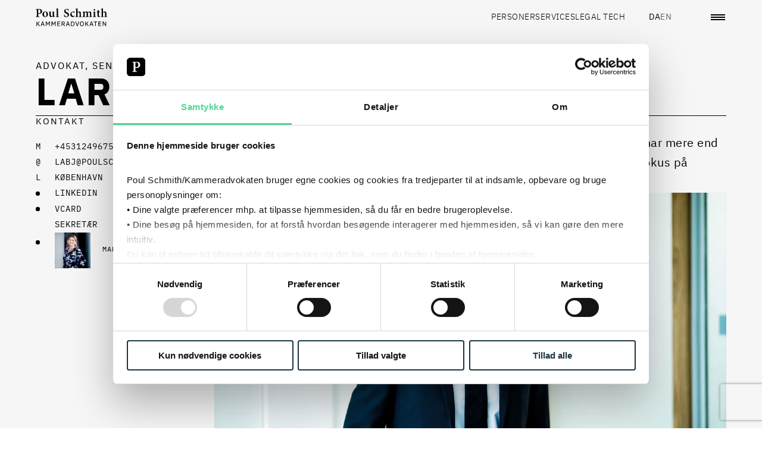

--- FILE ---
content_type: text/html
request_url: https://kammeradvokaten.dk/personer/lars-klemmed-bjoerk
body_size: 64074
content:
<!DOCTYPE html><html lang="da"> <head><meta charset="utf-8"><script id="Cookiebot" src="https://consent.cookiebot.com/uc.js" data-cbid="eb1c9015-5737-431b-a02f-24e2b64760ea" data-blockingmode="auto" type="text/javascript"></script><script>
  window.addEventListener("CookiebotOnLoad", function () {
    if (
      CookieConsent.consent.necessary &&
      CookieConsent.consent.preferences &&
      CookieConsent.consent.statistics
    ) {
      if (typeof window.symplify !== "undefined") {
        window.symplify.optIn(1);
      } else {
        document.addEventListener("symplify-loaded", function () {
          window.symplify.optIn(1);
        });
      }
    } else {
      if (typeof window.symplify !== "undefined") {
        window.symplify.optIn(0);
      }
    }
  });
</script><!-- Google Tag Manager --><script>
  (function (w, d, s, l, i) {
    w[l] = w[l] || [];
    w[l].push({ "gtm.start": new Date().getTime(), event: "gtm.js" });
    var f = d.getElementsByTagName(s)[0],
      j = d.createElement(s),
      dl = l != "dataLayer" ? "&l=" + l : "";
    j.async = true;
    j.src = "https://www.googletagmanager.com/gtm.js?id=" + i + dl;
    f.parentNode.insertBefore(j, f);
  })(window, document, "script", "dataLayer", "GTM-WDMWZM4B");
</script> <!-- End Google Tag Manager --><script>
  var _mtm = (window._mtm = window._mtm || []);
  _mtm.push({ "mtm.startTime": new Date().getTime(), event: "mtm.Start" });
  (function () {
    var d = document,
      g = d.createElement("script"),
      s = d.getElementsByTagName("script")[0];
    g.async = true;
    g.src = "https://analytics.poulschmith.dk/js/container_UZDjTWWz.js";
    s.parentNode.insertBefore(g, s);
  })();

  // Get the query parameters from the URL
  const urlParams = new URLSearchParams(window.location.search);

  // Check if the contact ID query parameter is set
  if (urlParams.has("contactId")) {
    // Extract the contact ID
    const contactId = urlParams.get("contactId");
    //Send the Visitor ID to Matomo
    _mtm.push({ uid: contactId });
  }
</script><link rel="icon" type="image/svg+xml" href="/_astro/favicon.BulfHPzb.ico"><meta name="viewport" content="width=device-width, initial-scale=1.0"><link rel="preload" href="/_astro/IBMPlexSans-Regular-ka.CYcbgQk4.woff2" as="font" type="font/woff2" crossorigin><link rel="preload" href="/_astro/IBMPlexSans-Bold-ka.CdsU0hAX.woff2" as="font" type="font/woff2" crossorigin><link rel="preload" href="/_astro/IBMPlexMono-SemiBold-ka.C5et7RqG.woff2" as="font" type="font/woff2" crossorigin><link rel="preload" href="/_astro/IBMPlexMono-Regular-ka.CK-GIx-n.woff2" as="font" type="font/woff2" crossorigin><link rel="preload" href="/_astro/IBMPlexSans-SemiBold-ka.DNrij-IX.woff2" as="font" type="font/woff2" crossorigin><link rel="preload" href="/_astro/IBMPlexSans-Light-ka.B5s4gmMd.woff2" as="font" type="font/woff2" crossorigin><meta name="viewport" content="width=device-width, initial-scale=1.0"><title>Lars Klemmed Bjørk, Advokat, Senior Manager</title><meta name="description" content="Lars Klemmed Bjørk er advokat i Poul Schmiths afdeling for fast ejendom og har mere end 5 års erfaring med rådgivning inden for fast ejendom, herunder særligt med fokus på ejendomstransaktioner."><link rel="canonical" href="https://poulschmith.dk/personer/lars-klemmed-bjoerk"><meta property="og:title" content="Lars Klemmed Bjørk, Advokat, Senior Manager"><meta property="og:description" content="Lars Klemmed Bjørk er advokat i Poul Schmiths afdeling for fast ejendom og har mere end 5 års erfaring med rådgivning inden for fast ejendom, herunder særligt med fokus på ejendomstransaktioner."><meta property="og:locale" content="da_DK"><meta property="og:locale:alternate" content="en_US"><meta property="og:url" content="https://kammeradvokaten.dk//personer/lars-klemmed-bjoerk"><meta property="og:site_name" content="Poul Schmith"><meta property="og:type" content="article"><meta name="twitter:card" content="summary_large_image"><meta name="twitter:title" content="Lars Klemmed Bjørk, Advokat, Senior Manager"><meta name="twitter:description" content="Lars Klemmed Bjørk er advokat i Poul Schmiths afdeling for fast ejendom og har mere end 5 års erfaring med rådgivning inden for fast ejendom, herunder særligt med fokus på ejendomstransaktioner."><script>(function(){const language = "da";

  window.__vue__ = {
    lang: language,
  };
})();</script><link rel="stylesheet" href="/_astro/_slug_.ClNEifoq.css">
<link rel="stylesheet" href="/_astro/_slug_.BDr-KgrZ.css">
<style>.hero__headings[data-astro-cid-ztmapolz]{display:grid}.hero__title[data-astro-cid-ztmapolz]{order:1;margin:0;font-size:clamp(1.1875rem,5vw,5.625rem);line-height:1.1;font-weight:700;word-break:break-word}.hero__title--long[data-astro-cid-ztmapolz]{font-size:clamp(1.4375rem,5vw,3.75rem);line-height:1.2}.hero__subtitle[data-astro-cid-ztmapolz]{font-size:clamp(.75rem,2vw,1rem);line-height:1.5;margin:0;font-weight:400}.hero[data-astro-cid-m3bp3ekf]{color:#000;isolation:isolate;padding-top:clamp(6.25rem,5vw,8.375rem);padding-bottom:2.8125rem;margin-bottom:2.8125rem;min-height:200px}.hero--no-image[data-astro-cid-m3bp3ekf]{margin-bottom:2.8125rem}.hero--background-color[data-astro-cid-m3bp3ekf]{background-color:#f6f6f6}.hero__title[data-astro-cid-m3bp3ekf]{margin-bottom:1.5625rem;margin-top:.625rem}@media (min-width: 1280px){.hero__title[data-astro-cid-m3bp3ekf]{margin-bottom:3.75rem}}.hero__description[data-astro-cid-m3bp3ekf]{font-size:clamp(1rem,2vw,1.25rem);font-weight:400;padding-top:1.5625rem;margin-bottom:0;border-top:1px solid #000000}@media (min-width: 1280px){.hero__description[data-astro-cid-m3bp3ekf]{padding-top:1.875rem;margin-bottom:0}}.hero__description--bottom[data-astro-cid-m3bp3ekf]{border:none;background-color:#fff;margin-top:1.5625rem;width:calc(100% + var(--container-padding-x) * 2);margin-left:calc(var(--container-padding-x) * -1);padding-inline:var(--container-padding-x)}.hero__aside-block[data-astro-cid-m3bp3ekf]{padding-block:1.5625rem;border-top:1px solid #000000;font-family:IBMPlexMono,-apple-system,system-ui,BlinkMacSystemFont,Roboto,Helvetica,Arial}@media (min-width: 1280px){.hero__aside-block[data-astro-cid-m3bp3ekf]{padding-block:1.875rem}}.hero[data-astro-cid-m3bp3ekf]:has(.hero__description,.hero__contact){padding-bottom:0}@media (min-width: 1025px){.hero[data-astro-cid-m3bp3ekf]:has(.hero__description,.hero__contact){padding-bottom:2.8125rem}}@media (min-width: 1025px){.hero[data-astro-cid-m3bp3ekf]:has(.hero__description,.hero__contact) .hero__image[data-astro-cid-m3bp3ekf]{margin-top:2.8125rem}}
</style><script type="module" src="/_astro/hoisted.KXk4b8u5.js"></script></head> <body> <!-- Google Tag Manager (noscript) --><noscript><iframe src="https://www.googletagmanager.com/ns.html?id=GTM-WDMWZM4B" height="0" width="0" style="display:none;visibility:hidden"></iframe></noscript><!-- End Google Tag Manager (noscript) --> <style>astro-island,astro-slot,astro-static-slot{display:contents}</style><script>(()=>{var e=async t=>{await(await t())()};(self.Astro||(self.Astro={})).load=e;window.dispatchEvent(new Event("astro:load"));})();;(()=>{var A=Object.defineProperty;var g=(i,o,a)=>o in i?A(i,o,{enumerable:!0,configurable:!0,writable:!0,value:a}):i[o]=a;var d=(i,o,a)=>g(i,typeof o!="symbol"?o+"":o,a);{let i={0:t=>m(t),1:t=>a(t),2:t=>new RegExp(t),3:t=>new Date(t),4:t=>new Map(a(t)),5:t=>new Set(a(t)),6:t=>BigInt(t),7:t=>new URL(t),8:t=>new Uint8Array(t),9:t=>new Uint16Array(t),10:t=>new Uint32Array(t)},o=t=>{let[l,e]=t;return l in i?i[l](e):void 0},a=t=>t.map(o),m=t=>typeof t!="object"||t===null?t:Object.fromEntries(Object.entries(t).map(([l,e])=>[l,o(e)]));class y extends HTMLElement{constructor(){super(...arguments);d(this,"Component");d(this,"hydrator");d(this,"hydrate",async()=>{var b;if(!this.hydrator||!this.isConnected)return;let e=(b=this.parentElement)==null?void 0:b.closest("astro-island[ssr]");if(e){e.addEventListener("astro:hydrate",this.hydrate,{once:!0});return}let c=this.querySelectorAll("astro-slot"),n={},h=this.querySelectorAll("template[data-astro-template]");for(let r of h){let s=r.closest(this.tagName);s!=null&&s.isSameNode(this)&&(n[r.getAttribute("data-astro-template")||"default"]=r.innerHTML,r.remove())}for(let r of c){let s=r.closest(this.tagName);s!=null&&s.isSameNode(this)&&(n[r.getAttribute("name")||"default"]=r.innerHTML)}let p;try{p=this.hasAttribute("props")?m(JSON.parse(this.getAttribute("props"))):{}}catch(r){let s=this.getAttribute("component-url")||"<unknown>",v=this.getAttribute("component-export");throw v&&(s+=` (export ${v})`),console.error(`[hydrate] Error parsing props for component ${s}`,this.getAttribute("props"),r),r}let u;await this.hydrator(this)(this.Component,p,n,{client:this.getAttribute("client")}),this.removeAttribute("ssr"),this.dispatchEvent(new CustomEvent("astro:hydrate"))});d(this,"unmount",()=>{this.isConnected||this.dispatchEvent(new CustomEvent("astro:unmount"))})}disconnectedCallback(){document.removeEventListener("astro:after-swap",this.unmount),document.addEventListener("astro:after-swap",this.unmount,{once:!0})}connectedCallback(){if(!this.hasAttribute("await-children")||document.readyState==="interactive"||document.readyState==="complete")this.childrenConnectedCallback();else{let e=()=>{document.removeEventListener("DOMContentLoaded",e),c.disconnect(),this.childrenConnectedCallback()},c=new MutationObserver(()=>{var n;((n=this.lastChild)==null?void 0:n.nodeType)===Node.COMMENT_NODE&&this.lastChild.nodeValue==="astro:end"&&(this.lastChild.remove(),e())});c.observe(this,{childList:!0}),document.addEventListener("DOMContentLoaded",e)}}async childrenConnectedCallback(){let e=this.getAttribute("before-hydration-url");e&&await import(e),this.start()}async start(){let e=JSON.parse(this.getAttribute("opts")),c=this.getAttribute("client");if(Astro[c]===void 0){window.addEventListener(`astro:${c}`,()=>this.start(),{once:!0});return}try{await Astro[c](async()=>{let n=this.getAttribute("renderer-url"),[h,{default:p}]=await Promise.all([import(this.getAttribute("component-url")),n?import(n):()=>()=>{}]),u=this.getAttribute("component-export")||"default";if(!u.includes("."))this.Component=h[u];else{this.Component=h;for(let f of u.split("."))this.Component=this.Component[f]}return this.hydrator=p,this.hydrate},e,this)}catch(n){console.error(`[astro-island] Error hydrating ${this.getAttribute("component-url")}`,n)}}attributeChangedCallback(){this.hydrate()}}d(y,"observedAttributes",["props"]),customElements.get("astro-island")||customElements.define("astro-island",y)}})();</script><astro-island uid="CSdfo" component-url="/_astro/_Header.D5vhdPy_.js" component-export="default" renderer-url="/_astro/client.CE7-3wgH.js" props="{&quot;primaryNavLinks&quot;:[1,[[0,{&quot;url&quot;:[0,&quot;/personer&quot;],&quot;text&quot;:[0,&quot;Personer&quot;]}],[0,{&quot;url&quot;:[0,&quot;/services&quot;],&quot;text&quot;:[0,&quot;Services&quot;]}],[0,{&quot;url&quot;:[0,&quot;/legal-tech&quot;],&quot;text&quot;:[0,&quot;Legal tech&quot;]}]]],&quot;secondaryNavLinks&quot;:[1,[[0,{&quot;url&quot;:[0,&quot;/nyheder-viden&quot;],&quot;text&quot;:[0,&quot;Nyheder &amp; viden&quot;]}],[0,{&quot;url&quot;:[0,&quot;/events-netvaerk-uddannelse&quot;],&quot;text&quot;:[0,&quot;Events, netværk &amp; uddannelse&quot;]}],[0,{&quot;url&quot;:[0,&quot;/grow-job-og-karriere&quot;],&quot;text&quot;:[0,&quot;GROW | Job og Karriere&quot;]}],[0,{&quot;url&quot;:[0,&quot;/om-firmaet&quot;],&quot;text&quot;:[0,&quot;Om firmaet&quot;]}]]],&quot;searchPageUrl&quot;:[0,&quot;/soegning&quot;],&quot;english-page-url&quot;:[0,&quot;https://poulschmith.com/people/lars-klemmed-bjoerk&quot;],&quot;danish-page-url&quot;:[0,&quot;https://kammeradvokaten.dk/personer/lars-klemmed-bjoerk&quot;],&quot;currentLanguage&quot;:[0,&quot;da&quot;],&quot;use-light-theme&quot;:[0]}" ssr="" client="load" opts="{&quot;name&quot;:&quot;HeaderVue&quot;,&quot;value&quot;:true}" await-children=""><header class="header" data-v-f291fc6f><div class="container" data-v-f291fc6f><div class="row" data-v-f291fc6f><div class="col-12 d-flex justify-content-between align-items-center" data-v-f291fc6f><a class="header__link header__logo" href="/" data-v-f291fc6f><?xml version="1.0" encoding="utf-8"?>
<!-- Generator: Adobe Illustrator 25.0.1, SVG Export Plug-In . SVG Version: 6.00 Build 0)  -->
<svg version="1.1" width="100%" height="100%" id="Layer_1" xmlns="http://www.w3.org/2000/svg"
  xmlns:xlink="http://www.w3.org/1999/xlink" x="0px" y="0px"
  viewBox="0 0 850.4 212.6" xml:space="preserve"
  aria-label="Poul Schmith Logo">
<g>
	<path d="M830.4,211.5h8.4v-54.3h-7.3v43.3h-0.2l-7.5-13.6l-17.8-29.7h-8.4v54.3h7.3v-43.3h0.2l7.5,13.6L830.4,211.5z M780.2,211.5
		v-6.7h-26.3v-17.4h24.3v-6.7h-24.3v-16.8h26.3v-6.7h-33.8v54.3H780.2z M732.1,163.9v-6.7H691v6.7h16.8v47.6h7.5v-47.6H732.1z
		 M672.1,189.5h-17.5l8.6-25.4h0.4L672.1,189.5z M687.1,211.5l-18.7-54.3h-9.5L640,211.5h7.6l5.2-15.3H674l5.1,15.3H687.1z
		 M622,211.5h9.3L610,180.3l19.8-23.1h-9l-15.6,18.7l-7.7,9.6h-0.3v-28.3h-7.5v54.3h7.5v-17.6l7.5-8.6L622,211.5z M543.4,204.6
		c-1.8-0.8-3.4-1.9-4.7-3.4s-2.3-3.3-3.1-5.3c-0.7-2.1-1.1-4.4-1.1-7v-8.9c0-2.6,0.4-4.9,1.1-7c0.7-2.1,1.8-3.9,3.1-5.3
		s2.9-2.6,4.7-3.4c1.8-0.8,3.9-1.2,6.2-1.2c2.2,0,4.3,0.4,6.1,1.2c1.9,0.8,3.5,1.9,4.8,3.4c1.3,1.5,2.3,3.3,3.1,5.3
		c0.7,2.1,1.1,4.4,1.1,7v8.9c0,2.6-0.4,4.9-1.1,7c-0.7,2.1-1.8,3.9-3.1,5.3c-1.3,1.5-2.9,2.6-4.8,3.4c-1.9,0.8-3.9,1.2-6.1,1.2
		C547.3,205.8,545.3,205.4,543.4,204.6 M559.2,210.6c2.9-1.2,5.3-3,7.3-5.4c2-2.4,3.6-5.3,4.7-8.8c1.1-3.5,1.6-7.5,1.6-12.1
		c0-4.6-0.5-8.6-1.6-12.1c-1.1-3.5-2.6-6.4-4.7-8.8c-2-2.4-4.5-4.1-7.3-5.4c-2.9-1.2-6-1.8-9.6-1.8c-3.5,0-6.7,0.6-9.6,1.8
		c-2.9,1.2-5.3,3-7.3,5.4c-2,2.4-3.6,5.3-4.7,8.8c-1.1,3.5-1.6,7.5-1.6,12.1c0,4.6,0.5,8.6,1.6,12.1c1.1,3.5,2.6,6.4,4.7,8.8
		c2,2.4,4.5,4.2,7.3,5.4c2.9,1.2,6,1.8,9.6,1.8C553.1,212.5,556.3,211.9,559.2,210.6 M498.3,211.5l18.1-54.3h-7.7l-8.8,27.1
		l-5.8,19.8h-0.4l-5.7-19.8l-8.8-27.1h-7.9l18,54.3H498.3z M427.6,204.8v-40.9h11c2.2,0,4.1,0.3,5.9,1c1.8,0.7,3.3,1.7,4.6,3.1
		c1.3,1.4,2.3,3.1,3,5.1c0.7,2,1.1,4.3,1.1,6.9v8.7c0,2.6-0.3,4.9-1.1,6.9c-0.7,2-1.7,3.7-3,5.1c-1.3,1.4-2.8,2.4-4.6,3.1
		c-1.8,0.7-3.7,1.1-5.9,1.1H427.6z M420.1,211.5h18.6c3.4,0,6.5-0.6,9.3-1.7c2.8-1.1,5.2-2.8,7.2-5.1c2-2.3,3.5-5.1,4.6-8.5
		c1.1-3.4,1.6-7.4,1.6-11.9c0-4.5-0.5-8.5-1.6-11.9c-1.1-3.4-2.6-6.2-4.6-8.5c-2-2.3-4.4-4-7.2-5.1c-2.8-1.1-5.9-1.7-9.3-1.7h-18.6
		V211.5z M391,189.5h-17.5l8.6-25.4h0.4L391,189.5z M405.9,211.5l-18.7-54.3h-9.5l-18.8,54.3h7.6l5.2-15.3h21.2l5.1,15.3H405.9z
		 M315.9,182.4v-18.5h14.5c2.4,0,4.3,0.6,5.7,1.9c1.3,1.3,2,3.1,2,5.4v3.9c0,2.3-0.7,4.1-2,5.4c-1.4,1.3-3.2,1.9-5.7,1.9H315.9z
		 M315.9,189h11.9l11.3,22.6h8.5l-12.1-23.3c3.5-0.9,6.2-2.6,8-5.2c1.8-2.6,2.7-5.9,2.7-9.8c0-5-1.4-8.9-4.1-11.7
		c-2.7-2.8-6.5-4.2-11.3-4.2h-22.4v54.3h7.5V189z M291,211.5v-6.7h-26.3v-17.4h24.3v-6.7h-24.3v-16.8H291v-6.7h-33.8v54.3H291z
		 M230.4,211.5h7.3v-54.3h-9.2l-15.1,28.6h-0.3l-15.1-28.6h-9.5v54.3h7.3v-43.9h0.4l4.4,8.9l12.4,22.8l12.4-22.8l4.4-8.9h0.4V211.5z
		 M161.8,211.5h7.3v-54.3h-9.2l-15.1,28.6h-0.3l-15.1-28.6H120v54.3h7.3v-43.9h0.4l4.4,8.9l12.4,22.8l12.4-22.8l4.4-8.9h0.4V211.5z
		 M90.9,189.5H73.4l8.6-25.4h0.4L90.9,189.5z M105.8,211.5l-18.7-54.3h-9.5l-18.8,54.3h7.6l5.2-15.3h21.2l5.1,15.3H105.8z
		 M40.8,211.5H50l-21.3-31.2l19.8-23.1h-9l-15.6,18.7l-7.7,9.6h-0.3v-28.3H8.3v54.3h7.5v-17.6l7.5-8.6L40.8,211.5z"/>
	<path d="M850.2,102.3V98c-7.8-1-8.9-1.4-8.9-10.6V61.5c0-16.4-7.7-24.1-20-24.1c-7.4,0-14.8,4.7-19.9,9.6V1c-7.5,2-17.3,4.2-24.7,5
		v4c8.3,0.7,8.7,1,8.7,9.9v67.5c0,9.2-1,9.8-9.4,10.6v4.3h33.1V98c-7-0.9-7.7-1.9-7.7-10.3V52.3c3.5-3.6,8-5.2,12.2-5.2
		c7.1,0,11.9,4.4,11.9,15.8v24.7c0,8.5-0.7,9.5-8.3,10.3v4.3H850.2z M768.4,97l-1.5-4.4c-2.3,1-4.9,1.9-7.8,1.9
		c-3.2,0-8.4-1.6-8.4-12.9V45.6H765c2.2-1.1,2.5-5,0.9-6.5h-15.1V18.8l-1.9-0.7l-13.9,10.6v10.5h-6.1l-4.1,4.7l0.7,1.7h9.4v40.6
		c0,12.5,6,17.8,16.4,17.8c1.2,0,3.5-0.6,6-1.7L768.4,97z M717.3,102.3V98c-9-1-9.7-1.9-9.7-11.6V37.3c-7.4,2.4-16.1,4.3-24.4,5.3v4
		c7.5,1.1,8.4,1.7,8.4,10.9v28.8c0,10-0.9,10.6-9.6,11.6v4.3H717.3z M698.5,27.1c5.4,0,9.4-4.2,9.4-9c0-5.2-4.1-9.2-9.3-9.2
		c-4.9,0-9.3,4-9.3,9.2C689.3,22.9,693.7,27.1,698.5,27.1 M670.4,102.3V98c-7.8-1-8.7-1.4-8.7-10.2V60.1c0-14.5-7-22.7-19-22.7
		c-4.4,0-8.1,1.7-11.3,3.9c-3.6,2.3-7.3,4.7-11,7.6c-2.8-6.9-8.7-11.5-16.4-11.5c-4.4,0-8.1,1.6-12.3,4.3c-3.6,2.2-6.5,4.4-9.7,6.6
		V37c-8,2.6-17,4.6-23.7,5.6v3.9c7.4,1.1,8,2.3,8,10.9v30c0,9-1,9.8-9.7,10.6v4.3h32.8V98c-6.1-0.9-7.1-1.6-7.1-10.2V53.2
		c4.1-3.3,8.4-5.6,12.8-5.6c6.7,0,11,4.2,11,14.5v25.7c0,8.8-0.9,9.3-8.4,10.2v4.3h32.7V98c-7.1-0.9-8.3-1.6-8.3-10V59.2
		c0-2.3-0.1-4.2-0.3-5.9c4.9-4,9.3-5.7,13.1-5.7c6.2,0,11,3.9,11,15.1v24.4c0,9.5-1.3,10-8.4,10.9v4.3H670.4z M546.6,102.3V98
		c-7.8-1-8.9-1.4-8.9-10.6V61.5c0-16.4-7.7-24.1-20-24.1c-7.4,0-14.8,4.7-19.9,9.6V1c-7.5,2-17.3,4.2-24.7,5v4
		c8.3,0.7,8.7,1,8.7,9.9v67.5c0,9.2-1,9.8-9.4,10.6v4.3h33.1V98c-7-0.9-7.7-1.9-7.7-10.3V52.3c3.5-3.6,8-5.2,12.2-5.2
		c7.1,0,11.9,4.4,11.9,15.8v24.7c0,8.5-0.7,9.5-8.3,10.3v4.3H546.6z M464.3,85.5c-5.8,5-10.2,6.6-16.3,6.6c-7,0-20.8-6.3-20.8-25.7
		c0-15.4,7.1-21.7,14.2-21.7c4.5,0,9.3,2.2,14.7,6.9c1.3,1.1,2.2,1.6,3,1.6c2.2,0,5.7-3.6,5.8-7.3c0-1.9-0.6-3.3-2.6-4.9
		c-2.5-2-7.3-3.6-12.6-3.6c-5.7,0-15,2.2-23.7,8.6c-9.4,7-14.7,16.9-14.7,27.7c0,15.5,11.3,30.3,30.6,30.3c8.7,0,18.3-6.3,24.8-15.2
		L464.3,85.5z M392.7,30.8c-1.2-9-2-15.1-2.6-20.4c-3.8-1.1-11.2-3.6-19.6-3.6c-19.9,0-31.9,12.2-31.9,27.1
		c0,14.6,11.9,22.2,24.8,28.8c10.9,5.6,17.9,10.9,17.9,20.1c0,9.6-6,15.9-15.7,15.9c-14.2,0-22.1-15.5-24.7-24.5l-4.9,1.4
		c1,8,2.9,20.1,4.2,23.5c1.7,0.9,4.4,1.9,8.3,3c3.9,1.3,8.9,2.2,14.4,2.2C383.4,104.4,397,92,397,76c0-14.9-11.6-22.4-25.4-29.3
		c-12.3-6-18.3-10.8-18.3-19.7c0-8,5.7-14.6,14.8-14.6c12.1,0,17,10.3,19.9,19.4L392.7,30.8z M276.2,102.3V98c-9-0.9-10-1.6-10-11.2
		V1c-7,2-17.1,4.2-25.1,5v4c8.4,0.9,9.1,1.3,9.1,10.3v66.4c0,9.3-0.9,10-9.7,11.2v4.3H276.2z M228.5,94.7l-3.5-0.3
		c-5.4-0.6-6.2-1.7-6.2-9.2V38.1c-9,1.4-17.6,2.2-26,2.4v4c9.4,1.4,10,2,10,9.6v34.4c-3.9,3.7-8,5-12.3,5c-5.5,0-11-3.3-11-13.9
		V59.5c0-8.9,0.1-15.9,0.4-21.4c-8.4,1.3-16.6,2.2-24.7,2.4v4c7.8,1.7,8.3,2.3,8.3,9.6v29c0,13.8,7.4,20.8,18.7,20.8
		c4.2,0,7.8-1.4,12.1-4c3.5-2,5.7-4,8.6-6.2v9.2l1,1c8.6-2.2,16.8-4,24.7-5.2V94.7z M111.9,42.6c10.5,0,16.3,12.1,16.3,30.9
		c0,20.7-6.4,25.3-13.2,25.3c-10.2,0-16.7-13.8-16.7-31.6C98.2,50.8,104.8,42.6,111.9,42.6 M113.8,37.4c-15.1,0-33.7,11.3-33.7,34.7
		c0,15.8,11.5,31.9,33.2,31.9c16,0,33-11.3,33-34.4C146.3,52.2,133.2,37.4,113.8,37.4 M30,21.1c0-2.9,0.4-4.4,1.5-5.3
		c0.9-0.7,3.2-1.4,6.4-1.4c9.9,0,19.5,5.7,19.5,21.7c0,18.9-11.6,23.1-18.4,23.1c-3.6,0-7-0.7-8.9-1.4V21.1z M1.8,9v4.7
		c10.3,0.9,11.6,1.7,11.6,14.1v55.8c0,12.1-1.3,13.1-12.5,14.1v4.6h43v-4.6C31.3,96.7,30,95.8,30,83.8V63l10.3,2.4
		c1.6,0.1,3.9,0.1,6.1-0.1c15-1.9,29.2-10.6,29.2-29.7c0-9.3-3.8-16.4-10.2-20.8C59.6,10.6,51.3,9,40.3,9H1.8z"/>
</g>
</svg></a><ul class="header__list" role="list" data-v-f291fc6f><!--[--><li class="header__list-item" data-v-f291fc6f><a class="header__link" href="/personer" data-v-f291fc6f>Personer</a></li><li class="header__list-item" data-v-f291fc6f><a class="header__link" href="/services" data-v-f291fc6f>Services</a></li><li class="header__list-item" data-v-f291fc6f><a class="header__link" href="/legal-tech" data-v-f291fc6f>Legal tech</a></li><!--]--></ul><div class="header__utilities" data-v-f291fc6f><a class="header__link" href="https://kammeradvokaten.dk/personer/lars-klemmed-bjoerk" hreflang="da" lang="da" rel="alternate" data-v-f291fc6f><span class="header__link-text" data-v-f291fc6f>DA</span></a><a class="header__link--inactive header__link" href="https://poulschmith.com/people/lars-klemmed-bjoerk" hreflang="en" lang="en" rel="alternate" data-v-f291fc6f><span class="header__link-text" data-v-f291fc6f>EN</span></a><a class="header__link header__link--search mx-1 mx-md-3" href="/soegning" data-v-f291fc6f><i class="icon" aria-hidden="true" data-v-f291fc6f style="--64fdbfb6:url(&#39;/_astro/search.B4dsucqp.svg&#39;);" data-v-465a6111></i></a><button class="header__hamburger-menu" aria-label="Åben navigation" aria-controls="header__dialog" aria-haspopup="dialog" data-v-f291fc6f><div data-v-f291fc6f></div></button></div></div></div></div><dialog id="header__dialog" class="dialog" data-v-f291fc6f><div class="dialog__content" data-v-f291fc6f><button class="button dialog__button" aria-label="Close navigation" data-v-f291fc6f></button><p class="dialog__header" data-v-f291fc6f>MENU</p><ul class="header__list header__list--primary" role="list" data-v-f291fc6f><!--[--><li class="header__list-item" data-v-f291fc6f><a class="header__link" href="/personer" autofocus data-v-f291fc6f>Personer</a></li><li class="header__list-item" data-v-f291fc6f><a class="header__link" href="/services" data-v-f291fc6f>Services</a></li><li class="header__list-item" data-v-f291fc6f><a class="header__link" href="/legal-tech" data-v-f291fc6f>Legal tech</a></li><!--]--></ul><ul class="header__list header__list--secondary" role="list" data-v-f291fc6f><!--[--><li class="header__list-item" data-v-f291fc6f><a class="header__link" href="/nyheder-viden" data-v-f291fc6f>Nyheder &amp; viden</a></li><li class="header__list-item" data-v-f291fc6f><a class="header__link" href="/events-netvaerk-uddannelse" data-v-f291fc6f>Events, netværk &amp; uddannelse</a></li><li class="header__list-item" data-v-f291fc6f><a class="header__link" href="/grow-job-og-karriere" data-v-f291fc6f>GROW | Job og Karriere</a></li><li class="header__list-item" data-v-f291fc6f><a class="header__link" href="/om-firmaet" data-v-f291fc6f>Om firmaet</a></li><!--]--></ul></div></dialog></header><!--astro:end--></astro-island> <main>  <section class="hero hero--background-color" data-astro-cid-t6eugkv3> <div class="container" data-astro-cid-t6eugkv3> <div class="hero__headings" data-astro-cid-t6eugkv3 data-astro-cid-ztmapolz> <h1 class="hero__title" data-astro-cid-t6eugkv3 data-astro-cid-ztmapolz> Lars Klemmed Bjørk </h1> <h2 class="hero__subtitle" data-astro-cid-t6eugkv3 data-astro-cid-ztmapolz> Advokat, Senior Manager </h2> </div>  <div class="row" data-astro-cid-t6eugkv3> <aside class="col-12 col-md-4 col-lg-3" data-astro-cid-t6eugkv3> <div class="hero__aside-block" data-astro-cid-t6eugkv3> <div class="contact-info" data-astro-cid-udrsil5j> <h2 class="contact-info__heading" data-astro-cid-udrsil5j> Kontakt </h2>  <div class="contact-item" data-contact-type="M" data-astro-cid-udrsil5j> <a href="tel:+4531249675" class="contact-info__link" data-astro-cid-udrsil5j> +4531249675 </a> </div>  <div class="contact-item" data-contact-type="@" data-astro-cid-udrsil5j> <a href="mailto:labj@poulschmith.dk" class="contact-info__link" data-astro-cid-udrsil5j> labj@poulschmith.dk </a> </div>  <div class="contact-item" data-contact-type="L" data-astro-cid-udrsil5j> <span data-astro-cid-udrsil5j>København</span> </div> <div class="contact-item" data-astro-cid-udrsil5j> <span class="contact-info__dot" data-astro-cid-udrsil5j></span> <a href="https://www.linkedin.com/in/lars-klemmed-bj%C3%B8rk-080362106/" class="contact-info__link" target="_blank" data-astro-cid-udrsil5j>
LINKEDIN
</a> </div> <script>(()=>{var i=t=>{let e=async()=>{await(await t())()};"requestIdleCallback"in window?window.requestIdleCallback(e):setTimeout(e,200)};(self.Astro||(self.Astro={})).idle=i;window.dispatchEvent(new Event("astro:idle"));})();</script><astro-island uid="ZRo0as" component-url="/_astro/EmployeeVCard._8vP6yWv.js" component-export="default" renderer-url="/_astro/client.CE7-3wgH.js" props="{&quot;firstName&quot;:[0,&quot;Lars&quot;],&quot;lastName&quot;:[0,&quot;Klemmed Bjørk&quot;],&quot;title&quot;:[0],&quot;phone&quot;:[0,&quot;+4531249675&quot;],&quot;url&quot;:[0,&quot;https://kammeradvokaten.dk/personer/lars-klemmed-bjoerk&quot;],&quot;address&quot;:[0,&quot;Kalvebod Brygge 32&quot;],&quot;zipCode&quot;:[0,&quot;1560 &quot;],&quot;city&quot;:[0,&quot;København V&quot;],&quot;email&quot;:[0,&quot;labj@poulschmith.dk&quot;],&quot;data-astro-cid-udrsil5j&quot;:[0,true]}" ssr="" client="idle" opts="{&quot;name&quot;:&quot;EmployeeVCard&quot;,&quot;value&quot;:true}" await-children=""><div class="v-card" data-astro-cid-udrsil5j="true" data-v-e47082fe><span class="v-card__dot" data-v-e47082fe></span><button class="v-card__download" data-v-e47082fe> VCARD </button></div><!--astro:end--></astro-island> <div class="contact-item" data-astro-cid-udrsil5j> <span class="contact-info__dot" data-astro-cid-udrsil5j></span> <div class="contact-info__secretary" data-astro-cid-udrsil5j> <span class="contact-info__secretary-label" data-astro-cid-udrsil5j> Sekretær </span> <article class="media-text-item" data-astro-cid-udrsil5j="true" data-v-6f2a81e2><picture data-v-6f2a81e2 data-v-68c08aac><!--[--><source srcset="https://media.poulschmith.dk/media/ntulrers/mlha.jpg?format=webp&amp;quality=70&amp;rmode=crop&amp;width=120&amp;height=120" media="(min-width: 350px)" data-v-68c08aac><!--]--><img src="https://media.poulschmith.dk/media/ntulrers/mlha.jpg?format=webp&amp;quality=70&amp;rmode=crop&amp;width=120&amp;height=120" alt="Portrætbillede af  Martha Laszlofi Hansen" loading="lazy" decoding="async" class="" data-v-68c08aac></picture><a href="/personer/martha-laszlofi-hansen" class="media-text-item__link" data-v-6f2a81e2><span class="media-text-item__textUpper" data-v-6f2a81e2>Martha Laszlofi Hansen</span><!----></a></article> </div> </div> </div> </div> </aside> <div class="col-12 col-md-8 col-lg-9" data-astro-cid-t6eugkv3> <div class="row" data-astro-cid-t6eugkv3> <div class="col-12 d-none d-md-block" data-astro-cid-t6eugkv3> <p class="hero__description" data-astro-cid-t6eugkv3>Lars Klemmed Bjørk er advokat i Poul Schmiths afdeling for fast ejendom og har mere end 5 års erfaring med rådgivning inden for fast ejendom, herunder særligt med fokus på ejendomstransaktioner.</p> </div> <div class="col-12" data-astro-cid-t6eugkv3> <div class="hero__image" data-astro-cid-t6eugkv3> <picture data-v-68c08aac><!--[--><source srcset="https://media.poulschmith.dk/media/nnnpkbu4/labj.jpg?format=webp&amp;quality=70&amp;rmode=crop&amp;width=1800&amp;height=1012" media="(min-width: 1920px)" data-v-68c08aac><source srcset="https://media.poulschmith.dk/media/nnnpkbu4/labj.jpg?format=webp&amp;quality=70&amp;rmode=crop&amp;width=1190&amp;height=669" media="(min-width: 1025px)" data-v-68c08aac><source srcset="https://media.poulschmith.dk/media/nnnpkbu4/labj.jpg?format=webp&amp;quality=70&amp;rmode=crop&amp;width=963&amp;height=541" media="(min-width: 768px)" data-v-68c08aac><source srcset="https://media.poulschmith.dk/media/nnnpkbu4/labj.jpg?format=webp&amp;quality=70&amp;rmode=crop&amp;width=737&amp;height=414" media="(min-width: 320px)" data-v-68c08aac><!--]--><img data-astro-cid-t6eugkv3="true" src="https://media.poulschmith.dk/media/nnnpkbu4/labj.jpg?format=webp&amp;quality=70&amp;rmode=crop&amp;width=737&amp;height=414" loading="eager" decoding="async" class="" data-v-68c08aac></picture> <astro-island uid="Z27zyls" component-url="/_astro/DownloadLink.BowMVrPy.js" component-export="default" renderer-url="/_astro/client.CE7-3wgH.js" props="{&quot;src&quot;:[0,&quot;https://media.poulschmith.dk/media/nnnpkbu4/labj.jpg&quot;],&quot;fileName&quot;:[0,&quot;Lars Klemmed Bjørk&quot;],&quot;downloadImageText&quot;:[0,&quot;Hent Billede&quot;],&quot;data-astro-cid-t6eugkv3&quot;:[0,true]}" ssr="" client="idle" opts="{&quot;name&quot;:&quot;DownloadLink&quot;,&quot;value&quot;:true}" await-children=""><button class="button download-link" data-astro-cid-t6eugkv3="true" data-v-6eb322c3><div class="download-panel" data-v-6eb322c3><span class="download-text" data-v-6eb322c3>Hent Billede</span></div><span class="download-icon" data-v-6eb322c3><i class="icon" aria-hidden="true" data-v-6eb322c3 style="--64fdbfb6:url(&#39;/_astro/download.CV3sxQUk.svg&#39;);" data-v-465a6111></i></span></button><!--astro:end--></astro-island> </div> </div> </div> </div> </div> <div class="row" data-astro-cid-t6eugkv3> <div class="col-12 d-md-none" data-astro-cid-t6eugkv3> <p class="hero__description hero__description--bottom" data-astro-cid-t6eugkv3> Lars Klemmed Bjørk er advokat i Poul Schmiths afdeling for fast ejendom og har mere end 5 års erfaring med rådgivning inden for fast ejendom, herunder særligt med fokus på ejendomstransaktioner. </p> </div> </div> </div>  </section> <section id="" class="module"><div class="container"><div class="row"><div class="col-12 col-md-4 col-lg-3 block"><aside class="two-columns__aside"><div class="block theme--blue">  <h3>Relaterede nyheder</h3> <ul class="unstyled list list--small" role="list" data-v-fcb82355><!--[--><li data-v-fcb82355><article class="media-text-item" data-v-fcb82355 data-v-6f2a81e2><div class="media-text-item__square" data-v-6f2a81e2><i class="icon" aria-hidden="true" data-v-6f2a81e2 style="--64fdbfb6:url(&#39;https://media.poulschmith.dk/media/dyka4znr/nyhedcard.svg&#39;);" data-v-465a6111></i></div><a href="/nyheder/bred-rammeaftale-med-koebenhavns-kommune" class="media-text-item__link" aria-label="Læs mere om Bred rammeaftale med Københavns Kommune" data-v-6f2a81e2><span class="media-text-item__textUpper" data-v-6f2a81e2>Bred rammeaftale med Københavns Kommune</span><!----></a></article></li><li data-v-fcb82355><article class="media-text-item" data-v-fcb82355 data-v-6f2a81e2><div class="media-text-item__square" data-v-6f2a81e2><i class="icon" aria-hidden="true" data-v-6f2a81e2 style="--64fdbfb6:url(&#39;https://media.poulschmith.dk/media/dyka4znr/nyhedcard.svg&#39;);" data-v-465a6111></i></div><a href="/nyheder/foedselsdagsportraet-det-jeg-laver-skal-spille-andre-gode" class="media-text-item__link" aria-label="Læs mere om Fødselsdagsportræt: ”Det, jeg laver, skal spille andre gode”" data-v-6f2a81e2><span class="media-text-item__textUpper" data-v-6f2a81e2>Fødselsdagsportræt: ”Det, jeg laver, skal spille andre gode”</span><!----></a></article></li><li data-v-fcb82355><article class="media-text-item" data-v-fcb82355 data-v-6f2a81e2><div class="media-text-item__square" data-v-6f2a81e2><i class="icon" aria-hidden="true" data-v-6f2a81e2 style="--64fdbfb6:url(&#39;https://media.poulschmith.dk/media/dyka4znr/nyhedcard.svg&#39;);" data-v-465a6111></i></div><a href="/nyheder/faar-i-faa-eller-ingen-indberetninger-til-jeres-whistleblowerordning" class="media-text-item__link" aria-label="Læs mere om Får I få eller ingen indberetninger til jeres whistleblowerordning?" data-v-6f2a81e2><span class="media-text-item__textUpper" data-v-6f2a81e2>Får I få eller ingen indberetninger til jeres whistleblowerordning?</span><!----></a></article></li><!--]--><li data-v-fcb82355><article class="media-text-item media-text-item--load-more" data-v-fcb82355 data-v-6f2a81e2><div class="media-text-item__square" data-v-6f2a81e2><span class="media-text-item__textLower" data-v-6f2a81e2> +11</span></div><a href="/nyheder?counselingarea=2b5c8641-204d-4663-9831-fedc38a42c02,feb53cd4-1c30-46c9-9532-6f733cae27f1" class="media-text-item__link" data-v-6f2a81e2><span class="media-text-item__textUpper" data-v-6f2a81e2>Se alle</span><!----></a></article></li></ul> </div></aside></div><div class="col-12 col-md-8 col-lg-9 block"><article class="two-columns__main"><div class="rte block rte--medium" data-astro-cid-p4acf6tf> <p class="description" data-astro-cid-p4acf6tf> Lars beskæftiger sig med alle aspekter af M&amp;A-Real Estate fra udarbejdelse af juridiske due diligence-rapporter til koncipering af overdragelsesaftaler. Lars yder rådgivning inden for fast ejendom til ejendomsinvestorer (danske og udenlandske), kommuner og pensionskasser.     

Lars har været tilknyttet som rådgiver på komplekse ejendomstransaktioner, udviklingsprojekter og finansieringscases.

Udover at være specialiseret i ejendomstransaktioner har Lars erfaring med selskabsret, kommunalt udbud af fast ejendom, erhvervslejeret og boliglejeret. </p> </div> </article></div></div></div></section><section id="" class="module"><div class="container"><div class="row"><div class="col-12 col-md-4 col-lg-3 block"><aside class="two-columns__aside"><div class="block theme--red">  <h3>Relaterede events</h3> <ul class="unstyled list list--small" role="list" data-v-fcb82355><!--[--><li data-v-fcb82355><article class="media-text-item" data-v-fcb82355 data-v-6f2a81e2><div class="media-text-item__square" data-v-6f2a81e2><i class="icon" aria-hidden="true" data-v-6f2a81e2 style="--64fdbfb6:url(&#39;https://media.poulschmith.dk/media/z0ve2e5q/eventcard.svg&#39;);" data-v-465a6111></i></div><a href="/events-netvaerk-uddannelse/events/faelles-ansvar-lanceringsevent" class="media-text-item__link" aria-label="Læs mere om Fælles Ansvar - lanceringsevent" data-v-6f2a81e2><span class="media-text-item__textUpper" data-v-6f2a81e2>Fælles Ansvar - lanceringsevent</span><!----></a></article></li><li data-v-fcb82355><article class="media-text-item" data-v-fcb82355 data-v-6f2a81e2><div class="media-text-item__square" data-v-6f2a81e2><i class="icon" aria-hidden="true" data-v-6f2a81e2 style="--64fdbfb6:url(&#39;https://media.poulschmith.dk/media/z0ve2e5q/eventcard.svg&#39;);" data-v-465a6111></i></div><a href="/events-netvaerk-uddannelse/events/netvaerksmoede-for-accelerate-group" class="media-text-item__link" aria-label="Læs mere om Netværksmøde for Accelerate Group " data-v-6f2a81e2><span class="media-text-item__textUpper" data-v-6f2a81e2>Netværksmøde for Accelerate Group </span><!----></a></article></li><!--]--><!----></ul> </div></aside></div><div class="col-12 col-md-8 col-lg-9 block"><article class="two-columns__main"><div class="block" data-astro-cid-wyeelfol>  <h2 class="mt-0" data-astro-cid-wyeelfol> Specialer </h2> <ul class="list" data-astro-cid-wyeelfol> <li data-astro-cid-wyeelfol="true" class="list__item" data-v-9bda111e><div class="d-flex justify-content-between" data-v-9bda111e><a href="/services/fast-ejendom" class="link" data-v-9bda111e><span class="link__text" data-v-9bda111e>Fast Ejendom</span><!--[--><i class="icon" aria-hidden="true" data-astro-cid-wyeelfol="true" style="--64fdbfb6:url(&#39;/_astro/arrow-down.Dj-evA6f.svg&#39;);" data-v-465a6111></i><!--]--></a><!----></div><div style="display:none;" data-v-9bda111e><div class="w-100 d-flex flex-column" data-v-9bda111e><!--[--><!--]--></div></div></li><li data-astro-cid-wyeelfol="true" class="list__item" data-v-9bda111e><div class="d-flex justify-content-between" data-v-9bda111e><a href="/services/selskabsret" class="link" data-v-9bda111e><span class="link__text" data-v-9bda111e>Selskabsret</span><!--[--><i class="icon" aria-hidden="true" data-astro-cid-wyeelfol="true" style="--64fdbfb6:url(&#39;/_astro/arrow-down.Dj-evA6f.svg&#39;);" data-v-465a6111></i><!--]--></a><!----></div><div style="display:none;" data-v-9bda111e><div class="w-100 d-flex flex-column" data-v-9bda111e><!--[--><!--]--></div></div></li> </ul> </div> </article></div></div></div></section><section id="" class="module"><div class="container"><div class="row"><div class="col-12 col-md-4 col-lg-3 block"><aside class="two-columns__aside"><div class="block theme--sand">  <h3>Cases</h3> <ul class="unstyled list list--small" role="list" data-v-fcb82355><!--[--><li data-v-fcb82355><article class="media-text-item" data-v-fcb82355 data-v-6f2a81e2><div class="media-text-item__square" data-v-6f2a81e2><i class="icon" aria-hidden="true" data-v-6f2a81e2 style="--64fdbfb6:url(&#39;https://media.poulschmith.dk/media/p5mobx2u/casecard.svg&#39;);" data-v-465a6111></i></div><a href="/nyheder-viden/cases/poul-schmith-har-raadgivet-nordsport-holdings-ab-i-forbindelse-med-erhvervelsen-af-intersport-danmark-aktiviteterne" class="media-text-item__link" aria-label="Læs mere om Poul Schmith har rådgivet Nordsport Holdings AB i forbindelse med erhvervelsen af Intersport Danmark aktiviteterne" data-v-6f2a81e2><span class="media-text-item__textUpper" data-v-6f2a81e2>Poul Schmith har rådgivet Nordsport Holdings AB i forbindelse med erhvervelsen af Intersport Danmark aktiviteterne</span><!----></a></article></li><li data-v-fcb82355><article class="media-text-item" data-v-fcb82355 data-v-6f2a81e2><div class="media-text-item__square" data-v-6f2a81e2><i class="icon" aria-hidden="true" data-v-6f2a81e2 style="--64fdbfb6:url(&#39;https://media.poulschmith.dk/media/p5mobx2u/casecard.svg&#39;);" data-v-465a6111></i></div><a href="/nyheder-viden/cases/poul-schmith-har-raadgivet-ng-group-i-forbindelse-med-opkoebet-af-p-olesen-og-soenner-as" class="media-text-item__link" aria-label="Læs mere om Poul Schmith har rådgivet NG Group i forbindelse med opkøbet af P. Olesen og Sønner A/S" data-v-6f2a81e2><span class="media-text-item__textUpper" data-v-6f2a81e2>Poul Schmith har rådgivet NG Group i forbindelse med opkøbet af P. Olesen og Sønner A/S</span><!----></a></article></li><li data-v-fcb82355><article class="media-text-item" data-v-fcb82355 data-v-6f2a81e2><div class="media-text-item__square" data-v-6f2a81e2><i class="icon" aria-hidden="true" data-v-6f2a81e2 style="--64fdbfb6:url(&#39;https://media.poulschmith.dk/media/p5mobx2u/casecard.svg&#39;);" data-v-465a6111></i></div><a href="/nyheder-viden/cases/poul-schmith-har-raadgivet-core-sustainability-capital-i-forbindelse-med-koebet-af-33-af-aktierne-i-scanmetals-as" class="media-text-item__link" aria-label="Læs mere om Poul Schmith har rådgivet Core Sustainability Capital i forbindelse med købet af 33 % af aktierne i Scanmetals A/S" data-v-6f2a81e2><span class="media-text-item__textUpper" data-v-6f2a81e2>Poul Schmith har rådgivet Core Sustainability Capital i forbindelse med købet af 33 % af aktierne i Scanmetals A/S</span><!----></a></article></li><!--]--><li data-v-fcb82355><article class="media-text-item media-text-item--load-more" data-v-fcb82355 data-v-6f2a81e2><div class="media-text-item__square" data-v-6f2a81e2><span class="media-text-item__textLower" data-v-6f2a81e2> +2</span></div><a href="/nyheder-viden/cases?employee=cacbbada-3fa5-4907-8049-84c88defd83d" class="media-text-item__link" data-v-6f2a81e2><span class="media-text-item__textUpper" data-v-6f2a81e2>Se alle</span><!----></a></article></li></ul> </div></aside></div><div class="col-12 col-md-8 col-lg-9 block"><article class="two-columns__main"><div class="cv" data-astro-cid-nlgklept> <h2 class="cv__title h3" data-astro-cid-nlgklept>CV</h2> <div class="cv__timeline" data-astro-cid-nlgklept> <article class="cv__entry" data-astro-cid-nlgklept> <div class="cv__date" data-astro-cid-nlgklept> <span aria-hidden="true" data-astro-cid-nlgklept> 2019  </span>   <span aria-hidden="true" data-astro-cid-nlgklept>- Nu</span> <div class="visually-hidden" data-astro-cid-nlgklept> <time datetime="2019" data-astro-cid-nlgklept> 2019 </time>  
&ndash;
<time datetime="2026" data-astro-cid-nlgklept> Nu </time>  </div> </div> <div class="cv__wrapper" data-astro-cid-nlgklept> <h5 class="cv__type" data-astro-cid-nlgklept>Karriere</h5> <p class="cv__description" data-astro-cid-nlgklept>Poul Schmith/Kammeradvokaten</p> </div> </article><article class="cv__entry" data-astro-cid-nlgklept> <div class="cv__date" data-astro-cid-nlgklept> <span aria-hidden="true" data-astro-cid-nlgklept> 2017  </span>  <span aria-hidden="true" data-astro-cid-nlgklept>
- 2019 </span>  <div class="visually-hidden" data-astro-cid-nlgklept> <time datetime="2017" data-astro-cid-nlgklept> 2017 </time> 
&ndash;
<time datetime="2019" data-astro-cid-nlgklept> 2019 </time>   </div> </div> <div class="cv__wrapper" data-astro-cid-nlgklept> <h5 class="cv__type" data-astro-cid-nlgklept>Karriere</h5> <p class="cv__description" data-astro-cid-nlgklept>Skau Reipurth &amp; Partnere</p> </div> </article><article class="cv__entry" data-astro-cid-nlgklept> <div class="cv__date" data-astro-cid-nlgklept> <span aria-hidden="true" data-astro-cid-nlgklept> 2015  </span>  <span aria-hidden="true" data-astro-cid-nlgklept>
- 2017 </span>  <div class="visually-hidden" data-astro-cid-nlgklept> <time datetime="2015" data-astro-cid-nlgklept> 2015 </time> 
&ndash;
<time datetime="2017" data-astro-cid-nlgklept> 2017 </time>   </div> </div> <div class="cv__wrapper" data-astro-cid-nlgklept> <h5 class="cv__type" data-astro-cid-nlgklept>Uddannelse</h5> <p class="cv__description" data-astro-cid-nlgklept>Cand.jur., Københavns Universitet</p> </div> </article> </div> </div> </article></div></div></div></section><section id="" class="module"><div class="container"><div class="row"><div class="col-12 col-md-4 col-lg-3 block"><aside class="two-columns__aside"></aside></div><div class="col-12 col-md-8 col-lg-9 block"><article class="two-columns__main"></article></div></div></div></section><section id="" class="module"><div class="container"><div class="row"><div class="col-12 col-md-4 col-lg-3 block"><aside class="two-columns__aside"><div class="block theme--light-blue">  <h3>Legal Tech</h3> <ul class="unstyled list list--small" role="list" data-v-fcb82355><!--[--><li data-v-fcb82355><article class="media-text-item" data-v-fcb82355 data-v-6f2a81e2><div class="media-text-item__square" data-v-6f2a81e2><i class="icon" aria-hidden="true" data-v-6f2a81e2 style="--64fdbfb6:url(&#39;https://media.poulschmith.dk/media/0n5pyu5m/docufycard.svg&#39;);" data-v-465a6111></i></div><a href="/legal-tech/konkursportalen" class="media-text-item__link" aria-label="Læs mere om Konkursportalen" data-v-6f2a81e2><span class="media-text-item__textUpper" data-v-6f2a81e2>Konkursportalen</span><!----></a></article></li><!--]--><!----></ul> </div></aside></div><div class="col-12 col-md-8 col-lg-9 block"><article class="two-columns__main"><script async defer src="https://www.recaptcha.net/recaptcha/api.js?render=6LfSOqcqAAAAANsM6GLxkJaJpOQTObg42df2tKqM"></script> <div class="newsletters-sigup block col-12">  <h3>Hold dig opdateret: Få juridisk viden og indsigter fra vores eksperter direkte i din indbakke</h3> <astro-island uid="Z1pMpMr" component-url="/_astro/NewslettersSignUp.CyP4K6rv.js" component-export="default" renderer-url="/_astro/client.CE7-3wgH.js" props="{&quot;lang&quot;:[0,&quot;da&quot;],&quot;websiteId&quot;:[0,&quot;2bb28c42-71f5-42a2-b090-ad70a7fcb4c8&quot;],&quot;consentId&quot;:[0,&quot;37dbdf42-1317-472e-bf17-f88e6e45cd5a&quot;],&quot;consentText&quot;:[0,&quot;Jeg vil gerne modtage nyhedsbreve fra poul Schmith/Kammeradvokaten via e-mail. Nyhederne indeholder aktuelt stof på udvalgte retsområder, information om vores aktiviteter og invitationer til faglige arrangementer indenfor de udvalgte retsområder. Vi bruger kun dine oplysninger til udsendelse af nyhedsbreve, og til at registrere, om du åbner e-mailen og klikker på links. Disse oplysninger bruger vi til at tilrettelægge nyhedsbrevsudsendelsen og optimere brugeroplevelsen. Vi sletter dine oplysninger, hvis du framelder dig, eller hvis vi ophører med at udsende nyheder på det område, du er tilmeldt. Du kan til enhver tid tilbagekalde dit samtykke via linket &#39;afmeld nyhedsbrev&#39;, som du finder i bunden af e-mailen fra os &lt;a className=\&quot;kammer-link\&quot; href=\&quot;https://poulschmith.dk/om-firmaet/saadan-haandterer-vi-dine-personoplysninger\&quot; target=\&quot;_blank\&quot; &gt;Læs mere i vores databeskyttelsespolitik og oplysningsskema om etablering af klientforhold, klientrelationer og markedsføring.&lt;/a&gt;&quot;],&quot;newsletterTypesResult&quot;:[0,{&quot;success&quot;:[0,true],&quot;types&quot;:[1,[[0,{&quot;id&quot;:[0,&quot;3f70d867-b614-4750-8f3e-3c2ef61236f1&quot;],&quot;name&quot;:[0,&quot;Stats- og forvaltningsret&quot;]}],[0,{&quot;id&quot;:[0,&quot;913765ae-667c-461c-af51-f75add517a01&quot;],&quot;name&quot;:[0,&quot;Offshore &amp; Energy&quot;]}],[0,{&quot;id&quot;:[0,&quot;15d2ab75-7f45-43b3-9dea-db71d921d7e5&quot;],&quot;name&quot;:[0,&quot;Nyt for Kommuner&quot;]}],[0,{&quot;id&quot;:[0,&quot;de30a142-8a20-4efa-b3c0-817e3dfc5e10&quot;],&quot;name&quot;:[0,&quot;Miljøret&quot;]}],[0,{&quot;id&quot;:[0,&quot;3417b8b3-1d15-47a1-9cd5-4290a9f98fe7&quot;],&quot;name&quot;:[0,&quot;IP, markedsførings- og forbrugerret&quot;]}],[0,{&quot;id&quot;:[0,&quot;e3c45c00-18d1-41d6-b5bd-946d1fee6e11&quot;],&quot;name&quot;:[0,&quot;Ansættelses- og Arbejdsret&quot;]}],[0,{&quot;id&quot;:[0,&quot;db89a678-f74b-4316-adc4-dcc217d16aab&quot;],&quot;name&quot;:[0,&quot;Skatter og Afgifter&quot;]}],[0,{&quot;id&quot;:[0,&quot;b10b0f9a-172c-43d9-a03e-e3441715a26b&quot;],&quot;name&quot;:[0,&quot;Orientering om Udbud&quot;]}],[0,{&quot;id&quot;:[0,&quot;f67da892-34cc-478e-920e-c2382a26670a&quot;],&quot;name&quot;:[0,&quot;Nyt for Studerende&quot;]}],[0,{&quot;id&quot;:[0,&quot;c62bc734-aca1-491e-8833-e6fe21a4c1a1&quot;],&quot;name&quot;:[0,&quot;Insolvensret&quot;]}],[0,{&quot;id&quot;:[0,&quot;08dfca6f-462a-47e8-89ec-9d8759132198&quot;],&quot;name&quot;:[0,&quot;EU- og international ret&quot;]}],[0,{&quot;id&quot;:[0,&quot;ef35bd12-c656-448e-ab6a-3a5d8ecf9658&quot;],&quot;name&quot;:[0,&quot;Compliance&quot;]}],[0,{&quot;id&quot;:[0,&quot;a682f572-aafd-410a-ac4d-e3c27410b749&quot;],&quot;name&quot;:[0,&quot;Aktindsigt&quot;]}],[0,{&quot;id&quot;:[0,&quot;8a9b4178-e34d-432d-acea-8806db98a58b&quot;],&quot;name&quot;:[0,&quot;Databeskyttelse og AI&quot;]}],[0,{&quot;id&quot;:[0,&quot;fef06fca-216c-49d2-9f4c-07851c28bd7c&quot;],&quot;name&quot;:[0,&quot;Grønland&quot;]}]]]}],&quot;subtitle&quot;:[0,&quot;Hvilke områder interesserer dig?&quot;],&quot;description&quot;:[0,&quot;Når du tilmelder dig vores nyhedsbreve, bliver du opdateret på seneste nyt fra de retsområder, som du ønsker at følge. Du får også adgang til kommende kurser, webinarer og arrangementer – alt sammen designet til at holde dig informeret og ajour. Uanset om du er på udkig efter rådgivning, viden eller netværksmuligheder, er vores nyhedsbreve din nøgle til det hele.&quot;],&quot;translationsObject&quot;:[4,[[1,[[0,&quot;newsletterContinue&quot;],[0,&quot;Videre&quot;]]],[1,[[0,&quot;newsletterGoBack&quot;],[0,&quot;Gå tilbage&quot;]]],[1,[[0,&quot;newsletterSend&quot;],[0,&quot;Send&quot;]]],[1,[[0,&quot;newsletterSignup&quot;],[0,&quot;Tilmeld&quot;]]],[1,[[0,&quot;firstNameFieldLabel&quot;],[0,&quot;Fornavn&quot;]]],[1,[[0,&quot;lastNameFieldLabel&quot;],[0,&quot;Efternavn&quot;]]],[1,[[0,&quot;emailFieldLabel&quot;],[0,&quot;E-mail&quot;]]],[1,[[0,&quot;phoneFieldLabel&quot;],[0,&quot;Telefon&quot;]]],[1,[[0,&quot;companyFieldLabel&quot;],[0,&quot;Firma&quot;]]],[1,[[0,&quot;positionFieldLabel&quot;],[0,&quot;Titel&quot;]]],[1,[[0,&quot;chooseNewsletter&quot;],[0,&quot;Vælg venligst mindst et nyhedsbrev.&quot;]]],[1,[[0,&quot;subtitle&quot;],[0,&quot;Hvilke områder interesserer dig?&quot;]]],[1,[[0,&quot;errorMessage&quot;],[0,&quot;Du kan ikke tilmelde dig vores nyhedsbrev lige nu.  Prøv igen senere. Vi beklager ulejligheden.&quot;]]],[1,[[0,&quot;informationHeaderText&quot;],[0,&quot;info&quot;]]]]]}" ssr="" client="idle" opts="{&quot;name&quot;:&quot;NewslettersSignUp&quot;,&quot;value&quot;:true}" await-children=""><form data-v-1bf5d0c0><p data-v-1bf5d0c0>Når du tilmelder dig vores nyhedsbreve, bliver du opdateret på seneste nyt fra de retsområder, som du ønsker at følge. Du får også adgang til kommende kurser, webinarer og arrangementer – alt sammen designet til at holde dig informeret og ajour. Uanset om du er på udkig efter rådgivning, viden eller netværksmuligheder, er vores nyhedsbreve din nøgle til det hele.</p><fieldset class="newsletters" style="display:none;" data-v-1bf5d0c0 data-v-1e2861ff><legend class="h4 mb-4 mt-lg-3" data-v-1e2861ff>Hvilke områder interesserer dig?</legend><!--[--><label class="checkbox" for="checkbox-newsletters-3f70d867-b614-4750-8f3e-3c2ef61236f1" data-v-1e2861ff data-v-4d45f51d><input id="checkbox-newsletters-3f70d867-b614-4750-8f3e-3c2ef61236f1" type="checkbox" name="newsletters" value="3f70d867-b614-4750-8f3e-3c2ef61236f1" class="checkbox__input" data-v-4d45f51d><span class="checkbox__title" data-v-4d45f51d>Stats- og forvaltningsret</span><span class="checkbox__mark" data-v-4d45f51d><i class="icon" aria-hidden="true" data-v-4d45f51d style="--64fdbfb6:url(&#39;/_astro/checkmark.BnlScQsq.svg&#39;);" data-v-465a6111></i></span></label><label class="checkbox" for="checkbox-newsletters-913765ae-667c-461c-af51-f75add517a01" data-v-1e2861ff data-v-4d45f51d><input id="checkbox-newsletters-913765ae-667c-461c-af51-f75add517a01" type="checkbox" name="newsletters" value="913765ae-667c-461c-af51-f75add517a01" class="checkbox__input" data-v-4d45f51d><span class="checkbox__title" data-v-4d45f51d>Offshore &amp; Energy</span><span class="checkbox__mark" data-v-4d45f51d><i class="icon" aria-hidden="true" data-v-4d45f51d style="--64fdbfb6:url(&#39;/_astro/checkmark.BnlScQsq.svg&#39;);" data-v-465a6111></i></span></label><label class="checkbox" for="checkbox-newsletters-15d2ab75-7f45-43b3-9dea-db71d921d7e5" data-v-1e2861ff data-v-4d45f51d><input id="checkbox-newsletters-15d2ab75-7f45-43b3-9dea-db71d921d7e5" type="checkbox" name="newsletters" value="15d2ab75-7f45-43b3-9dea-db71d921d7e5" class="checkbox__input" data-v-4d45f51d><span class="checkbox__title" data-v-4d45f51d>Nyt for Kommuner</span><span class="checkbox__mark" data-v-4d45f51d><i class="icon" aria-hidden="true" data-v-4d45f51d style="--64fdbfb6:url(&#39;/_astro/checkmark.BnlScQsq.svg&#39;);" data-v-465a6111></i></span></label><label class="checkbox" for="checkbox-newsletters-de30a142-8a20-4efa-b3c0-817e3dfc5e10" data-v-1e2861ff data-v-4d45f51d><input id="checkbox-newsletters-de30a142-8a20-4efa-b3c0-817e3dfc5e10" type="checkbox" name="newsletters" value="de30a142-8a20-4efa-b3c0-817e3dfc5e10" class="checkbox__input" data-v-4d45f51d><span class="checkbox__title" data-v-4d45f51d>Miljøret</span><span class="checkbox__mark" data-v-4d45f51d><i class="icon" aria-hidden="true" data-v-4d45f51d style="--64fdbfb6:url(&#39;/_astro/checkmark.BnlScQsq.svg&#39;);" data-v-465a6111></i></span></label><label class="checkbox" for="checkbox-newsletters-3417b8b3-1d15-47a1-9cd5-4290a9f98fe7" data-v-1e2861ff data-v-4d45f51d><input id="checkbox-newsletters-3417b8b3-1d15-47a1-9cd5-4290a9f98fe7" type="checkbox" name="newsletters" value="3417b8b3-1d15-47a1-9cd5-4290a9f98fe7" class="checkbox__input" data-v-4d45f51d><span class="checkbox__title" data-v-4d45f51d>IP, markedsførings- og forbrugerret</span><span class="checkbox__mark" data-v-4d45f51d><i class="icon" aria-hidden="true" data-v-4d45f51d style="--64fdbfb6:url(&#39;/_astro/checkmark.BnlScQsq.svg&#39;);" data-v-465a6111></i></span></label><label class="checkbox" for="checkbox-newsletters-e3c45c00-18d1-41d6-b5bd-946d1fee6e11" data-v-1e2861ff data-v-4d45f51d><input id="checkbox-newsletters-e3c45c00-18d1-41d6-b5bd-946d1fee6e11" type="checkbox" name="newsletters" value="e3c45c00-18d1-41d6-b5bd-946d1fee6e11" class="checkbox__input" data-v-4d45f51d><span class="checkbox__title" data-v-4d45f51d>Ansættelses- og Arbejdsret</span><span class="checkbox__mark" data-v-4d45f51d><i class="icon" aria-hidden="true" data-v-4d45f51d style="--64fdbfb6:url(&#39;/_astro/checkmark.BnlScQsq.svg&#39;);" data-v-465a6111></i></span></label><label class="checkbox" for="checkbox-newsletters-db89a678-f74b-4316-adc4-dcc217d16aab" data-v-1e2861ff data-v-4d45f51d><input id="checkbox-newsletters-db89a678-f74b-4316-adc4-dcc217d16aab" type="checkbox" name="newsletters" value="db89a678-f74b-4316-adc4-dcc217d16aab" class="checkbox__input" data-v-4d45f51d><span class="checkbox__title" data-v-4d45f51d>Skatter og Afgifter</span><span class="checkbox__mark" data-v-4d45f51d><i class="icon" aria-hidden="true" data-v-4d45f51d style="--64fdbfb6:url(&#39;/_astro/checkmark.BnlScQsq.svg&#39;);" data-v-465a6111></i></span></label><label class="checkbox" for="checkbox-newsletters-b10b0f9a-172c-43d9-a03e-e3441715a26b" data-v-1e2861ff data-v-4d45f51d><input id="checkbox-newsletters-b10b0f9a-172c-43d9-a03e-e3441715a26b" type="checkbox" name="newsletters" value="b10b0f9a-172c-43d9-a03e-e3441715a26b" class="checkbox__input" data-v-4d45f51d><span class="checkbox__title" data-v-4d45f51d>Orientering om Udbud</span><span class="checkbox__mark" data-v-4d45f51d><i class="icon" aria-hidden="true" data-v-4d45f51d style="--64fdbfb6:url(&#39;/_astro/checkmark.BnlScQsq.svg&#39;);" data-v-465a6111></i></span></label><label class="checkbox" for="checkbox-newsletters-f67da892-34cc-478e-920e-c2382a26670a" data-v-1e2861ff data-v-4d45f51d><input id="checkbox-newsletters-f67da892-34cc-478e-920e-c2382a26670a" type="checkbox" name="newsletters" value="f67da892-34cc-478e-920e-c2382a26670a" class="checkbox__input" data-v-4d45f51d><span class="checkbox__title" data-v-4d45f51d>Nyt for Studerende</span><span class="checkbox__mark" data-v-4d45f51d><i class="icon" aria-hidden="true" data-v-4d45f51d style="--64fdbfb6:url(&#39;/_astro/checkmark.BnlScQsq.svg&#39;);" data-v-465a6111></i></span></label><label class="checkbox" for="checkbox-newsletters-c62bc734-aca1-491e-8833-e6fe21a4c1a1" data-v-1e2861ff data-v-4d45f51d><input id="checkbox-newsletters-c62bc734-aca1-491e-8833-e6fe21a4c1a1" type="checkbox" name="newsletters" value="c62bc734-aca1-491e-8833-e6fe21a4c1a1" class="checkbox__input" data-v-4d45f51d><span class="checkbox__title" data-v-4d45f51d>Insolvensret</span><span class="checkbox__mark" data-v-4d45f51d><i class="icon" aria-hidden="true" data-v-4d45f51d style="--64fdbfb6:url(&#39;/_astro/checkmark.BnlScQsq.svg&#39;);" data-v-465a6111></i></span></label><label class="checkbox" for="checkbox-newsletters-08dfca6f-462a-47e8-89ec-9d8759132198" data-v-1e2861ff data-v-4d45f51d><input id="checkbox-newsletters-08dfca6f-462a-47e8-89ec-9d8759132198" type="checkbox" name="newsletters" value="08dfca6f-462a-47e8-89ec-9d8759132198" class="checkbox__input" data-v-4d45f51d><span class="checkbox__title" data-v-4d45f51d>EU- og international ret</span><span class="checkbox__mark" data-v-4d45f51d><i class="icon" aria-hidden="true" data-v-4d45f51d style="--64fdbfb6:url(&#39;/_astro/checkmark.BnlScQsq.svg&#39;);" data-v-465a6111></i></span></label><label class="checkbox" for="checkbox-newsletters-ef35bd12-c656-448e-ab6a-3a5d8ecf9658" data-v-1e2861ff data-v-4d45f51d><input id="checkbox-newsletters-ef35bd12-c656-448e-ab6a-3a5d8ecf9658" type="checkbox" name="newsletters" value="ef35bd12-c656-448e-ab6a-3a5d8ecf9658" class="checkbox__input" data-v-4d45f51d><span class="checkbox__title" data-v-4d45f51d>Compliance</span><span class="checkbox__mark" data-v-4d45f51d><i class="icon" aria-hidden="true" data-v-4d45f51d style="--64fdbfb6:url(&#39;/_astro/checkmark.BnlScQsq.svg&#39;);" data-v-465a6111></i></span></label><label class="checkbox" for="checkbox-newsletters-a682f572-aafd-410a-ac4d-e3c27410b749" data-v-1e2861ff data-v-4d45f51d><input id="checkbox-newsletters-a682f572-aafd-410a-ac4d-e3c27410b749" type="checkbox" name="newsletters" value="a682f572-aafd-410a-ac4d-e3c27410b749" class="checkbox__input" data-v-4d45f51d><span class="checkbox__title" data-v-4d45f51d>Aktindsigt</span><span class="checkbox__mark" data-v-4d45f51d><i class="icon" aria-hidden="true" data-v-4d45f51d style="--64fdbfb6:url(&#39;/_astro/checkmark.BnlScQsq.svg&#39;);" data-v-465a6111></i></span></label><label class="checkbox" for="checkbox-newsletters-8a9b4178-e34d-432d-acea-8806db98a58b" data-v-1e2861ff data-v-4d45f51d><input id="checkbox-newsletters-8a9b4178-e34d-432d-acea-8806db98a58b" type="checkbox" name="newsletters" value="8a9b4178-e34d-432d-acea-8806db98a58b" class="checkbox__input" data-v-4d45f51d><span class="checkbox__title" data-v-4d45f51d>Databeskyttelse og AI</span><span class="checkbox__mark" data-v-4d45f51d><i class="icon" aria-hidden="true" data-v-4d45f51d style="--64fdbfb6:url(&#39;/_astro/checkmark.BnlScQsq.svg&#39;);" data-v-465a6111></i></span></label><label class="checkbox" for="checkbox-newsletters-fef06fca-216c-49d2-9f4c-07851c28bd7c" data-v-1e2861ff data-v-4d45f51d><input id="checkbox-newsletters-fef06fca-216c-49d2-9f4c-07851c28bd7c" type="checkbox" name="newsletters" value="fef06fca-216c-49d2-9f4c-07851c28bd7c" class="checkbox__input" data-v-4d45f51d><span class="checkbox__title" data-v-4d45f51d>Grønland</span><span class="checkbox__mark" data-v-4d45f51d><i class="icon" aria-hidden="true" data-v-4d45f51d style="--64fdbfb6:url(&#39;/_astro/checkmark.BnlScQsq.svg&#39;);" data-v-465a6111></i></span></label><!--]--></fieldset><!----><button type="button" class="button button--block mt-4" data-v-1bf5d0c0>Tilmeld</button><!----><!----><div class="d-flex flex-column align-items-center flex-sm-row justify-content-sm-between" data-v-1bf5d0c0><!----></div></form><!--astro:end--></astro-island> </div> </article></div></div></div></section> <script type="application/ld+json">{"@context":"https://schema.org","@type":"ProfilePage","dateCreated":"2024-09-17T09:54:42.48Z","dateModified":"2025-11-13T21:21:31Z","mainEntity":{"@type":"Person","name":"Lars Klemmed Bjørk","alternateName":"LABJ","description":"Lars Klemmed Bjørk er advokat i Poul Schmiths afdeling for fast ejendom og har mere end 5 års erfaring med rådgivning inden for fast ejendom, herunder særligt med fokus på ejendomstransaktioner.","image":"https://media.poulschmith.dk/media/nnnpkbu4/labj.jpg","sameAs":["https://www.linkedin.com/in/lars-klemmed-bj%C3%B8rk-080362106/"],"jobTitle":"Advokat, Senior Manager","knowsAbout":["Skau Reipurth & Partnere","Poul Schmith/Kammeradvokaten"]}}</script>  </main> <footer class="footer" data-astro-cid-dwl4onjj> <div class="container footer__container" data-astro-cid-dwl4onjj> <div class="footer__row" data-astro-cid-dwl4onjj> <div class="footer__offices" data-astro-cid-dwl4onjj> <div class="office" data-astro-cid-dwl4onjj> <h4 class="office__title" data-astro-cid-dwl4onjj>København</h4> <div class="office__content" data-astro-cid-dwl4onjj> <div data-astro-cid-dwl4onjj>Kalvebod Brygge 32</div> <div data-astro-cid-dwl4onjj> 1560  København V </div>  </div> </div><div class="office" data-astro-cid-dwl4onjj> <h4 class="office__title" data-astro-cid-dwl4onjj>Aarhus</h4> <div class="office__content" data-astro-cid-dwl4onjj> <div data-astro-cid-dwl4onjj>Europaplads 8</div> <div data-astro-cid-dwl4onjj> 8000 Aarhus C </div>  </div> </div><div class="office" data-astro-cid-dwl4onjj> <h4 class="office__title" data-astro-cid-dwl4onjj>Nuuk</h4> <div class="office__content" data-astro-cid-dwl4onjj> <div data-astro-cid-dwl4onjj>Issortarfimmut 7</div> <div data-astro-cid-dwl4onjj> 3900 Nuuk </div>  </div> </div> </div> <div class="footer__contact" data-astro-cid-dwl4onjj> <div class="contact" data-astro-cid-dwl4onjj> <div class="contact__info" data-astro-cid-dwl4onjj> <div class="contact__info-item" data-astro-cid-dwl4onjj> <span class="contact__info-item-label" data-astro-cid-dwl4onjj>CVR:</span> 64952811, POUL SCHMITH I/S </div> <div class="contact__info-item" data-astro-cid-dwl4onjj> <span class="contact__info-item-label" data-astro-cid-dwl4onjj>@:</span> <a class="hover-underline" href="mailto:mail@poulschmith.dk" data-astro-cid-dwl4onjj>mail@poulschmith.dk</a> </div> <div class="contact__info-item" data-astro-cid-dwl4onjj> <span class="contact__info-item-label" data-astro-cid-dwl4onjj>T:</span> <a class="hover-underline" href="tel:+45 33 15 20 10" data-astro-cid-dwl4onjj>+45 33 15 20 10</a> </div>  </div> </div> </div> <div class="footer__sidebar" data-astro-cid-dwl4onjj> <ul class="footer__link-list" data-astro-cid-dwl4onjj> <li class="footer__link-list-item" data-astro-cid-dwl4onjj> <a class="footer__link-list-link" href="/om-firmaet" data-astro-cid-dwl4onjj> Om firmaet </a> </li><li class="footer__link-list-item" data-astro-cid-dwl4onjj> <a class="footer__link-list-link" href="/kontakt" data-astro-cid-dwl4onjj> Kontakt </a> </li><li class="footer__link-list-item" data-astro-cid-dwl4onjj> <a class="footer__link-list-link" href="/om-firmaet/presse" data-astro-cid-dwl4onjj> Presse </a> </li><li class="footer__link-list-item" data-astro-cid-dwl4onjj> <a class="footer__link-list-link" href="/om-firmaet/forretningsbetingelser-og-oplysningspligt" data-astro-cid-dwl4onjj> Forretningsbetingelser og oplysningspligt </a> </li><li class="footer__link-list-item" data-astro-cid-dwl4onjj> <a class="footer__link-list-link" href="/om-firmaet/saadan-haandterer-vi-dine-personoplysninger" data-astro-cid-dwl4onjj> Sådan håndterer vi dine personoplysninger </a> </li><li class="footer__link-list-item" data-astro-cid-dwl4onjj> <a class="footer__link-list-link" href="/disclaimer-om-automatiseret-dataindsamling" data-astro-cid-dwl4onjj> Disclaimer om automatiseret dataindsamling </a> </li> <li class="footer__link-list-item" data-astro-cid-dwl4onjj> <a class="footer__link-list-link" href="javascript:CookieConsent.renew();" data-astro-cid-dwl4onjj> Cookies og ændringer af samtykke </a> </li> </ul> </div> </div> </div> </footer>     <script>
  _linkedin_partner_id = "1846276";
  window._linkedin_data_partner_ids = window._linkedin_data_partner_ids || [];
  window._linkedin_data_partner_ids.push(_linkedin_partner_id);
</script> <script>
  window.addEventListener("CookiebotOnAccept", function () {
    if (!Cookiebot.consent.statistics) {
      return;
    }
    (function (l) {
      if (!l) {
        window.lintrk = function (a, b) {
          window.lintrk.q.push([a, b]);
        };
        window.lintrk.q = [];
      }
      var s = document.getElementsByTagName("script")[0];
      var b = document.createElement("script");
      b.type = "text/javascript";
      b.async = true;
      b.src = "https://snap.licdn.com/li.lms-analytics/insight.min.js";
      s.parentNode.insertBefore(b, s);
    })(window.lintrk);
  });
</script> <noscript><img height="1" width="1" style="display:none;" alt="" src="https://px.ads.linkedin.com/collect/?pid=1846276&fmt=gif"></noscript> <script type="application/ld+json">{"@context":"https://schema.org","@type":"Organization","name":"Poul Schmith","alternateName":"Kammeradvokaten","image":"https://kammeradvokaten.dk/_astro/logo.BqPaqXxS.svg","logo":"https://kammeradvokaten.dk/_astro/logo.BqPaqXxS.svg","url":"https://kammeradvokaten.dk/personer/lars-klemmed-bjoerk","email":"mail@poulschmith.dk","telephone":"+45 33 15 20 10","address":[{"@type":"PostalAddress","streetAddress":"Kalvebod Brygge 32","addressLocality":"København V","addressCountry":"DK","postalCode":"1560 "},{"@type":"PostalAddress","streetAddress":"Europaplads 8","addressLocality":"Aarhus C","addressCountry":"DK","postalCode":"8000"},{"@type":"PostalAddress","streetAddress":"Issortarfimmut 7","addressLocality":"Nuuk","addressCountry":"DK","postalCode":"3900"}],"vatID":"64952811","foundingDate":"1936","numberOfEmployees":805,"sameAs":["https://www.linkedin.com/company/poul-schmith/","https://www.instagram.com/poulschmith/","https://www.facebook.com/poulschmithkammeradvokaten","https://www.linkedin.com/groups/8401880/","https://www.linkedin.com/groups/13544393/","https://www.linkedin.com/groups/8342306/","https://www.linkedin.com/groups/4465377/","https://www.linkedin.com/groups/12471728/","https://www.linkedin.com/groups/7487579/","https://www.linkedin.com/groups/13721080/"]}</script> <script type="application/ld+json">{"@context":"https://schema.org","@type":"BreadcrumbList","itemListElement":[{"@type":"ListItem","position":1,"name":"Personer","item":"https://kammeradvokaten.dk/personer"},{"@type":"ListItem","position":2,"name":"Lars Klemmed Bjørk, Advokat, Senior Manager"}]}</script> <script type="application/ld+json">{"@context":"https://schema.org","@type":"LegalService","name":"Poul Schmith","alternateName":"Kammeradvokaten","image":"/_astro/logo.BqPaqXxS.svg","address":{"@type":"PostalAddress","streetAddress":"Europaplads 8","addressLocality":"Aarhus C","addressCountry":"DK","postalCode":"8000"},"geo":{"@type":"GeoCoordinates","latitude":55.6673142,"longitude":12.5666476},"url":"poulschmith.dk","email":"mail@poulschmith.dk","telephone":"+45 33 15 20 10","openingHoursSpecification":[{"@type":"OpeningHoursSpecification","dayOfWeek":["Mandag","Tirsdag","Onsdag","Torsdag","Fredag"],"opens":"08:00","closes":"18:00"}],"department":{"@type":"LegalService","image":"/_astro/logo.BqPaqXxS.svg","name":"Poul Schmith","alternateName":"Kammeradvokaten","address":{"@type":"PostalAddress","streetAddress":"Kalvebod Brygge 32","addressLocality":"København V","addressRegion":"","postalCode":"1560 ","addressCountry":"DK"},"telephone":"+45 33 15 20 10","openingHoursSpecification":[{"@type":"OpeningHoursSpecification","dayOfWeek":["Mandag","Tirsdag","Onsdag","Torsdag","Fredag"],"opens":"08:00","closes":"18:00"}]}}</script> </body></html> 

--- FILE ---
content_type: application/javascript; charset=UTF-8
request_url: https://kammeradvokaten.dk/_astro/EmployeeVCard._8vP6yWv.js
body_size: 623
content:
/* empty css                        */import{_ as i}from"./_plugin-vue_export-helper.DlAUqK2U.js";import{d as l,o as p,c as m,a as n,p as _,q as f}from"./runtime-core.esm-bundler.lmWw27pr.js";const u=l({__name:"EmployeeVCard",props:{firstName:{},lastName:{},title:{},phone:{},url:{},address:{},zipCode:{},city:{},email:{}},setup(t,{expose:c}){c();const e=t;function o(){const a=document.createElement("a"),d=new Blob([r()],{type:"text/vcard"});a.href=URL.createObjectURL(d),a.download=`${e.firstName} ${e.lastName}.vcf`,a.click(),URL.revokeObjectURL(a.href)}function r(){return`
BEGIN:VCARD
VERSION:3.0
N:${e.lastName};${e.firstName}
FN:${e.firstName} ${e.lastName}
ORG:Poul Schmith/Kammeradvokaten
TITLE:${e.title}
TEL;TYPE=work,voice:${e.phone}
URL:${e.url}
ADR;TYPE=work,pref:${e.address};${e.city};${e.zipCode};Danmark
EMAIL:${e.email}
REV:${new Date().toISOString()}
END:VCARD
  `}const s={props:e,downloadToFile:o,makeVCard:r};return Object.defineProperty(s,"__isScriptSetup",{enumerable:!1,value:!0}),s}}),$=t=>(_("data-v-e47082fe"),t=t(),f(),t),v={class:"v-card"},N=$(()=>n("span",{class:"v-card__dot"},null,-1));function E(t,c,e,o,r,s){return p(),m("div",v,[N,n("button",{onClick:o.downloadToFile,class:"v-card__download"}," VCARD ")])}const C=i(u,[["render",E],["__scopeId","data-v-e47082fe"]]);export{C as default};


--- FILE ---
content_type: application/x-javascript
request_url: https://consentcdn.cookiebot.com/consentconfig/eb1c9015-5737-431b-a02f-24e2b64760ea/kammeradvokaten.dk/configuration.js
body_size: 150
content:
CookieConsent.configuration.tags.push({id:187627301,type:"script",tagID:"",innerHash:"",outerHash:"",tagHash:"12441255909866",url:"https://consent.cookiebot.com/uc.js",resolvedUrl:"https://consent.cookiebot.com/uc.js",cat:[1]});CookieConsent.configuration.tags.push({id:187627302,type:"script",tagID:"",innerHash:"",outerHash:"",tagHash:"7487040307868",url:"https://www.recaptcha.net/recaptcha/api.js?render=6LfSOqcqAAAAANsM6GLxkJaJpOQTObg42df2tKqM",resolvedUrl:"https://www.recaptcha.net/recaptcha/api.js?render=6LfSOqcqAAAAANsM6GLxkJaJpOQTObg42df2tKqM",cat:[1]});CookieConsent.configuration.tags.push({id:187627303,type:"script",tagID:"",innerHash:"",outerHash:"",tagHash:"1157832019134",url:"",resolvedUrl:"",cat:[3,4]});CookieConsent.configuration.tags.push({id:187627306,type:"script",tagID:"",innerHash:"",outerHash:"",tagHash:"16113886043202",url:"https://kammeradvokaten.dk/_astro/_slug_.ClNEifoq.css",resolvedUrl:"https://kammeradvokaten.dk/_astro/_slug_.ClNEifoq.css",cat:[1]});

--- FILE ---
content_type: application/javascript; charset=UTF-8
request_url: https://kammeradvokaten.dk/_astro/index.CkUYRSje.js
body_size: 3503
content:
import{m as G,a as q,n as M,b as J,t as S,c as U,u as Z,d as ee,e as te,f as ne,p as oe,g as se,h as re,j as le}from"./index.99vNizi4.js";import{s as k,b as y,j as T,l as j,x as V,B as Q,C as ae,D as ue,d as K,E as ie,e as ce,G as fe}from"./runtime-core.esm-bundler.lmWw27pr.js";function Se(e={}){const{inheritAttrs:t=!0}=e,o=k(),f=K({setup(a,{slots:n}){return()=>{o.value=n.default}}}),r=K({inheritAttrs:t,setup(a,{attrs:n,slots:s}){return()=>{var d;o.value;const i=(d=o.value)==null?void 0:d.call(o,{...de(n),$slots:s});return t&&i?.length===1?i[0]:i}}});return G({define:f,reuse:r},[f,r])}function de(e){const t={};for(const o in e)t[ne(o)]=e[o];return t}function C(e){var t;const o=S(e);return(t=o?.$el)!=null?t:o}const W=q?window:void 0;function R(...e){let t,o,f,r;if(typeof e[0]=="string"||Array.isArray(e[0])?([o,f,r]=e,t=W):[t,o,f,r]=e,!t)return M;Array.isArray(o)||(o=[o]),Array.isArray(f)||(f=[f]);const a=[],n=()=>{a.forEach(c=>c()),a.length=0},s=(c,v,m,b)=>(c.addEventListener(v,m,b),()=>c.removeEventListener(v,m,b)),d=j(()=>[C(t),S(r)],([c,v])=>{if(n(),!c)return;const m=J(v)?{...v}:v;a.push(...o.flatMap(b=>f.map(w=>s(c,b,w,m))))},{immediate:!0,flush:"post"}),i=()=>{d(),n()};return U(i),i}function ve(){const e=y(!1),t=fe();return t&&ce(()=>{e.value=!0},t),e}function z(e){const t=ve();return T(()=>(t.value,!!e()))}function _e(e,t,o){const{immediate:f=!0,delay:r=0,onError:a=M,onSuccess:n=M,resetOnExecute:s=!0,shallow:d=!0,throwError:i}=o??{},c=d?k(t):y(t),v=y(!1),m=y(!1),b=k(void 0);async function w(u=0,...l){s&&(c.value=t),b.value=void 0,v.value=!1,m.value=!0,u>0&&await oe(u);const p=typeof e=="function"?e(...l):e;try{const g=await p;c.value=g,v.value=!0,n(g)}catch(g){if(b.value=g,a(g),i)throw g}finally{m.value=!1}return c.value}f&&w(r);const _={state:c,isReady:v,isLoading:m,error:b,execute:w};function E(){return new Promise((u,l)=>{se(m).toBe(!1).then(()=>u(_)).catch(l)})}return{..._,then(u,l){return E().then(u,l)}}}function he(e,t={}){const{window:o=W}=t,f=z(()=>o&&"matchMedia"in o&&typeof o.matchMedia=="function");let r;const a=y(!1),n=i=>{a.value=i.matches},s=()=>{r&&("removeEventListener"in r?r.removeEventListener("change",n):r.removeListener(n))},d=Q(()=>{f.value&&(s(),r=o.matchMedia(S(e)),"addEventListener"in r?r.addEventListener("change",n):r.addListener(n),a.value=r.matches)});return U(()=>{d(),s(),r=void 0}),a}function me(e,t,o={}){const{root:f,rootMargin:r="0px",threshold:a=.1,window:n=W,immediate:s=!0}=o,d=z(()=>n&&"IntersectionObserver"in n),i=T(()=>{const w=S(e);return(Array.isArray(w)?w:[w]).map(C).filter(re)});let c=M;const v=y(s),m=d.value?j(()=>[i.value,C(f),v.value],([w,_])=>{if(c(),!v.value||!w.length)return;const E=new IntersectionObserver(t,{root:C(_),rootMargin:r,threshold:a});w.forEach(u=>u&&E.observe(u)),c=()=>{E.disconnect(),c=M}},{immediate:s,flush:"post"}):M,b=()=>{c(),m(),v.value=!1};return U(b),{isSupported:d,isActive:v,pause(){c(),v.value=!1},resume(){v.value=!0},stop:b}}function pe(e,t={}){const{window:o=W,scrollTarget:f,threshold:r=0}=t,a=y(!1);return me(e,n=>{let s=a.value,d=0;for(const i of n)i.time>=d&&(d=i.time,s=i.isIntersecting);a.value=s},{root:f,window:o,threshold:r}),a}function Le(e,t={}){const{initialValue:o=!1,focusVisible:f=!1,preventScroll:r=!1}=t,a=y(!1),n=T(()=>C(e));R(n,"focus",d=>{var i,c;(!f||(c=(i=d.target).matches)!=null&&c.call(i,":focus-visible"))&&(a.value=!0)}),R(n,"blur",()=>a.value=!1);const s=T({get:()=>a.value,set(d){var i,c;!d&&a.value?(i=n.value)==null||i.blur():d&&!a.value&&((c=n.value)==null||c.focus({preventScroll:r}))}});return j(n,()=>{s.value=o},{immediate:!0,flush:"post"}),{focused:s}}const N=1;function we(e,t={}){const{throttle:o=0,idle:f=200,onStop:r=M,onScroll:a=M,offset:n={left:0,right:0,top:0,bottom:0},eventListenerOptions:s={capture:!1,passive:!0},behavior:d="auto",window:i=W,onError:c=h=>{console.error(h)}}=t,v=y(0),m=y(0),b=T({get(){return v.value},set(h){_(h,void 0)}}),w=T({get(){return m.value},set(h){_(void 0,h)}});function _(h,O){var L,D,F,x;if(!i)return;const A=S(e);if(!A)return;(F=A instanceof Document?i.document.body:A)==null||F.scrollTo({top:(L=S(O))!=null?L:w.value,left:(D=S(h))!=null?D:b.value,behavior:S(d)});const I=((x=A?.document)==null?void 0:x.documentElement)||A?.documentElement||A;b!=null&&(v.value=I.scrollLeft),w!=null&&(m.value=I.scrollTop)}const E=y(!1),u=V({left:!0,right:!1,top:!0,bottom:!1}),l=V({left:!1,right:!1,top:!1,bottom:!1}),p=h=>{E.value&&(E.value=!1,l.left=!1,l.right=!1,l.top=!1,l.bottom=!1,r(h))},g=le(p,o+f),H=h=>{var O;if(!i)return;const L=((O=h?.document)==null?void 0:O.documentElement)||h?.documentElement||C(h),{display:D,flexDirection:F}=getComputedStyle(L),x=L.scrollLeft;l.left=x<v.value,l.right=x>v.value;const A=Math.abs(x)<=(n.left||0),I=Math.abs(x)+L.clientWidth>=L.scrollWidth-(n.right||0)-N;D==="flex"&&F==="row-reverse"?(u.left=I,u.right=A):(u.left=A,u.right=I),v.value=x;let $=L.scrollTop;h===i.document&&!$&&($=i.document.body.scrollTop),l.top=$<m.value,l.bottom=$>m.value;const B=Math.abs($)<=(n.top||0),Y=Math.abs($)+L.clientHeight>=L.scrollHeight-(n.bottom||0)-N;D==="flex"&&F==="column-reverse"?(u.top=Y,u.bottom=B):(u.top=B,u.bottom=Y),m.value=$},X=h=>{var O;if(!i)return;const L=(O=h.target.documentElement)!=null?O:h.target;H(L),E.value=!0,g(h),a(h)};return R(e,"scroll",o?Z(X,o,!0,!1):X,s),ee(()=>{try{const h=S(e);if(!h)return;H(h)}catch(h){c(h)}}),R(e,"scrollend",p,s),{x:b,y:w,isScrolling:E,arrivedState:u,directions:l,measure(){const h=S(e);i&&h&&H(h)}}}function be(e){return typeof Window<"u"&&e instanceof Window?e.document.documentElement:typeof Document<"u"&&e instanceof Document?e.documentElement:e}function Te(e,t,o={}){var f;const{direction:r="bottom",interval:a=100,canLoadMore:n=()=>!0}=o,s=V(we(e,{...o,offset:{[r]:(f=o.distance)!=null?f:0,...o.offset}})),d=y(),i=T(()=>!!d.value),c=T(()=>be(S(e))),v=pe(c);function m(){if(s.measure(),!c.value||!v.value||!n(c.value))return;const{scrollHeight:b,clientHeight:w,scrollWidth:_,clientWidth:E}=c.value,u=r==="bottom"||r==="top"?b<=w:_<=E;(s.arrivedState[r]||u)&&(d.value||(d.value=Promise.all([t(s),new Promise(l=>setTimeout(l,a))]).finally(()=>{d.value=null,ie(()=>m())})))}return j(()=>[s.arrivedState[r],v.value],m,{immediate:!0}),{isLoading:i}}function Ae(e){const t=he("(prefers-reduced-motion: reduce)",e);return T(()=>t.value?"reduce":"no-preference")}const ye=(e,t)=>e.sort(t),P=(e,t)=>e-t;function xe(...e){var t,o,f,r;const[a]=e;let n=P,s={};e.length===2?typeof e[1]=="object"?(s=e[1],n=(t=s.compareFn)!=null?t:P):n=(o=e[1])!=null?o:P:e.length>2&&(n=(f=e[1])!=null?f:P,s=(r=e[2])!=null?r:{});const{dirty:d=!1,sortFn:i=ye}=s;return d?(Q(()=>{const c=i(S(a),n);ae(a)?a.value=c:a.splice(0,a.length,...c)}),a):T(()=>i([...S(a)],n))}function Me(){const e=y([]);return e.value.set=t=>{t&&e.value.push(t)},ue(()=>{e.value.length=0}),e}function Oe(e="history",t={}){const{initialValue:o={},removeNullishValues:f=!0,removeFalsyValues:r=!1,write:a=!0,window:n=W}=t;if(!n)return V(o);const s=V({});function d(){if(e==="history")return n.location.search||"";if(e==="hash"){const u=n.location.hash||"",l=u.indexOf("?");return l>0?u.slice(l):""}else return(n.location.hash||"").replace(/^#/,"")}function i(u){const l=u.toString();if(e==="history")return`${l?`?${l}`:""}${n.location.hash||""}`;if(e==="hash-params")return`${n.location.search||""}${l?`#${l}`:""}`;const p=n.location.hash||"#",g=p.indexOf("?");return g>0?`${p.slice(0,g)}${l?`?${l}`:""}`:`${p}${l?`?${l}`:""}`}function c(){return new URLSearchParams(d())}function v(u){const l=new Set(Object.keys(s));for(const p of u.keys()){const g=u.getAll(p);s[p]=g.length>1?g:u.get(p)||"",l.delete(p)}Array.from(l).forEach(p=>delete s[p])}const{pause:m,resume:b}=te(s,()=>{const u=new URLSearchParams("");Object.keys(s).forEach(l=>{const p=s[l];Array.isArray(p)?p.forEach(g=>u.append(l,g)):f&&p==null||r&&!p?u.delete(l):u.set(l,p)}),w(u)},{deep:!0});function w(u,l){m(),l&&v(u),n.history.replaceState(n.history.state,n.document.title,n.location.pathname+i(u)),b()}function _(){a&&w(c(),!0)}R(n,"popstate",_,!1),e!=="history"&&R(n,"hashchange",_,!1);const E=c();return E.keys().next().value?v(E):Object.assign(s,o),s}function $e(e={}){const{window:t=W,behavior:o="auto"}=e;if(!t)return{x:y(0),y:y(0)};const f=y(t.scrollX),r=y(t.scrollY),a=T({get(){return f.value},set(s){scrollTo({left:s,behavior:o})}}),n=T({get(){return r.value},set(s){scrollTo({top:s,behavior:o})}});return R(t,"scroll",()=>{f.value=t.scrollX,r.value=t.scrollY},{capture:!1,passive:!0}),{x:a,y:n}}export{_e as a,Le as b,Te as c,Se as d,Oe as e,$e as f,Me as g,Ae as h,xe as u};


--- FILE ---
content_type: application/javascript; charset=UTF-8
request_url: https://kammeradvokaten.dk/_astro/DownloadLink.BowMVrPy.js
body_size: 568
content:
import{B as i}from"./BaseIcon.D0YBvkYQ.js";/* empty css                        */import{_ as p}from"./_plugin-vue_export-helper.DlAUqK2U.js";import{d as _,o as m,c as w,a as s,t as f,i as u}from"./runtime-core.esm-bundler.lmWw27pr.js";import"./runtime-dom.esm-bundler.BRy6Da_u.js";/* empty css                        */const b={src:"/_astro/download.CV3sxQUk.svg",width:19,height:17,format:"svg"},h=_({__name:"DownloadLink",props:{src:{},fileName:{},downloadImageText:{}},setup(c,{expose:d}){d();const o=c,e=o.src.split(".")?.at(-1);async function r(){if(e){const a=await(await fetch(o.src,{})).blob(),l=window.URL.createObjectURL(a),t=document.createElement("a");t.setAttribute("style","display: none"),t.href=l,t.download=`${o.fileName}.${e}`,document.body.appendChild(t),t.click(),t.remove(),window.URL.revokeObjectURL(l)}}const n={props:o,fileExtension:e,download:r,get downloadIcon(){return b}};return Object.defineProperty(n,"__isScriptSetup",{enumerable:!1,value:!0}),n}}),k={class:"download-panel"},x={class:"download-text"},I={class:"download-icon"};function g(c,d,o,e,r,n){const a=i;return m(),w("button",{onClick:e.download,class:"button download-link"},[s("div",k,[s("span",x,f(o.downloadImageText),1)]),s("span",I,[u(a,{src:e.downloadIcon.src},null,8,["src"])])])}const E=p(h,[["render",g],["__scopeId","data-v-6eb322c3"]]);export{E as default};


--- FILE ---
content_type: image/svg+xml
request_url: https://kammeradvokaten.dk/_astro/download.CV3sxQUk.svg
body_size: 1229
content:
<?xml version="1.0" encoding="UTF-8"?>
<svg width="100%" height="100%" viewBox="0 0 19 17" version="1.1" xmlns="http://www.w3.org/2000/svg"
  xmlns:xlink="http://www.w3.org/1999/xlink">
  <title>2558895A-B48D-4496-ADF4-55A82AFFDE01@1x</title>
  <g id="design" stroke="none" stroke-width="1" fill="none" fill-rule="evenodd">
    <g id="Hent-highres-billede" transform="translate(-1206.000000, -654.000000)">
      <g id="Pictograms-/-Navigation-/-Next-/-Black-Copy-12"
        transform="translate(1215.445248, 661.747428) scale(-1, 1) rotate(-360.000000) translate(-1215.445248, -661.747428) translate(1207.000000, 654.000000)">
        <rect id="Rectangle-Copy" fill="currentColor" x="7.96470588" y="0" width="1"
          height="11.5882353"></rect>
        <polyline id="Path-7" stroke="currentColor" stroke-width="1"
          transform="translate(8.470588, 9.529412) rotate(-90.000000) translate(-9.470588, -9.529412) "
          points="10.2352941 6 6.70588235 9.52941176 10.2352941 13.0588235"></polyline>
        <path
          d="M0,7.76470588 L0,13.4948563 C1.3527075e-16,14.5994258 0.8954305,15.4948563 2,15.4948563 L14.8904954,15.4948563 C15.9950649,15.4948563 16.8904954,14.5994258 16.8904954,13.4948563 L16.8904954,7.76470588 L16.8904954,7.76470588"
          id="Path-9" stroke="currentColor" stroke-width="1"></path>
      </g>
    </g>
  </g>
</svg>


--- FILE ---
content_type: image/svg+xml
request_url: https://media.poulschmith.dk/media/p5mobx2u/casecard.svg
body_size: 1371
content:
<?xml version="1.0" encoding="UTF-8"?>
<svg width="128px" height="128px" viewBox="0 0 128 128" version="1.1" xmlns="http://www.w3.org/2000/svg" xmlns:xlink="http://www.w3.org/1999/xlink">
    <!-- Generator: Sketch 52.3 (67297) - http://www.bohemiancoding.com/sketch -->
    <title>Illustraton / Case / Medium</title>
    <desc>Created with Sketch.</desc>
    <g id="Jeppe---Presentation" stroke="none" stroke-width="1" fill="none" fill-rule="evenodd">
        <g id="KA---Icons---overview" transform="translate(-651.000000, -4597.000000)">
            <g id="Illustraton-/-Case-/-Medium" transform="translate(651.000000, 4597.000000)">
                <g id="Illustraton-/-case-/-Medium-">
                    <path d="M24.5,32.5 L24.5,95.5 L103.5,95.5 L103.5,40.5 L62.7854919,40.5 L55.177897,32.5 L24.5,32.5 Z" id="Path" stroke="#FFFFFF" stroke-width="1"></path>
                    <rect id="Rectangle-Copy" fill="#FFFFFF" fill-rule="evenodd" x="35" y="55" width="58" height="1"></rect>
                    <rect id="Rectangle-Copy-3" fill="#FFFFFF" fill-rule="evenodd" x="35" y="67" width="58" height="1"></rect>
                    <rect id="Rectangle-Copy-2" fill="#FFFFFF" fill-rule="evenodd" x="35" y="79" width="58" height="1"></rect>
                </g>
            </g>
        </g>
    </g>
</svg>

--- FILE ---
content_type: image/svg+xml
request_url: https://kammeradvokaten.dk/_astro/arrow-down.Dj-evA6f.svg
body_size: 99
content:
<svg xmlns="http://www.w3.org/2000/svg" width="16" height="16" viewBox="0 0 16 16">
    <path fill="#000" fill-rule="evenodd" d="M8.009 10.875L1.314 4.18l-.853.854 7.542 7.542.004-.004.005.004 7.542-7.542-.852-.853-6.693 6.694z"/>
</svg>


--- FILE ---
content_type: application/javascript; charset=UTF-8
request_url: https://kammeradvokaten.dk/_astro/runtime-dom.esm-bundler.BRy6Da_u.js
body_size: 6373
content:
import{N as Xt,O as Qt,P as H,Q as Yt,R as Zt,S as q,T as wt,U as V,V as E,W as Jt,X as kt,Y as te,Z as ee,F as At,_ as ne,$ as st,a0 as ot,i as se,a1 as oe,a2 as z,a3 as ie,a4 as re,e as ae,a5 as ce,f as le,a6 as B,E as fe,a7 as X,a8 as D,G as Mt,a9 as ue,aa as de,ab as pe,ac as me,ad as he,ae as _t,af as ge,ag as be,ah as Se}from"./runtime-core.esm-bundler.lmWw27pr.js";/**
* @vue/runtime-dom v3.4.35
* (c) 2018-present Yuxi (Evan) You and Vue contributors
* @license MIT
**/const Ce="http://www.w3.org/2000/svg",ve="http://www.w3.org/1998/Math/MathML",b=typeof document<"u"?document:null,it=b&&b.createElement("template"),Te={insert:(t,e,n)=>{e.insertBefore(t,n||null)},remove:t=>{const e=t.parentNode;e&&e.removeChild(t)},createElement:(t,e,n,s)=>{const o=e==="svg"?b.createElementNS(Ce,t):e==="mathml"?b.createElementNS(ve,t):n?b.createElement(t,{is:n}):b.createElement(t);return t==="select"&&s&&s.multiple!=null&&o.setAttribute("multiple",s.multiple),o},createText:t=>b.createTextNode(t),createComment:t=>b.createComment(t),setText:(t,e)=>{t.nodeValue=e},setElementText:(t,e)=>{t.textContent=e},parentNode:t=>t.parentNode,nextSibling:t=>t.nextSibling,querySelector:t=>b.querySelector(t),setScopeId(t,e){t.setAttribute(e,"")},insertStaticContent(t,e,n,s,o,i){const r=n?n.previousSibling:e.lastChild;if(o&&(o===i||o.nextSibling))for(;e.insertBefore(o.cloneNode(!0),n),!(o===i||!(o=o.nextSibling)););else{it.innerHTML=s==="svg"?`<svg>${t}</svg>`:s==="mathml"?`<math>${t}</math>`:t;const a=it.content;if(s==="svg"||s==="mathml"){const l=a.firstChild;for(;l.firstChild;)a.appendChild(l.firstChild);a.removeChild(l)}e.insertBefore(a,n)}return[r?r.nextSibling:e.firstChild,n?n.previousSibling:e.lastChild]}},C="transition",L="animation",_=Symbol("_vtc"),Nt=(t,{slots:e})=>Xt(Qt,Pt(t),e);Nt.displayName="Transition";const Lt={name:String,type:String,css:{type:Boolean,default:!0},duration:[String,Number,Object],enterFromClass:String,enterActiveClass:String,enterToClass:String,appearFromClass:String,appearActiveClass:String,appearToClass:String,leaveFromClass:String,leaveActiveClass:String,leaveToClass:String},Ee=Nt.props=H({},Yt,Lt),w=(t,e=[])=>{E(t)?t.forEach(n=>n(...e)):t&&t(...e)},rt=t=>t?E(t)?t.some(e=>e.length>1):t.length>1:!1;function Pt(t){const e={};for(const c in t)c in Lt||(e[c]=t[c]);if(t.css===!1)return e;const{name:n="v",type:s,duration:o,enterFromClass:i=`${n}-enter-from`,enterActiveClass:r=`${n}-enter-active`,enterToClass:a=`${n}-enter-to`,appearFromClass:l=i,appearActiveClass:f=r,appearToClass:u=a,leaveFromClass:d=`${n}-leave-from`,leaveActiveClass:p=`${n}-leave-active`,leaveToClass:A=`${n}-leave-to`}=t,M=ye(o),Ut=M&&M[0],Gt=M&&M[1],{onBeforeEnter:Q,onEnter:Y,onEnterCancelled:Z,onLeave:J,onLeaveCancelled:qt,onBeforeAppear:Wt=Q,onAppear:jt=Y,onAppearCancelled:zt=Z}=e,K=(c,m,y)=>{v(c,m?u:a),v(c,m?f:r),y&&y()},k=(c,m)=>{c._isLeaving=!1,v(c,d),v(c,A),v(c,p),m&&m()},tt=c=>(m,y)=>{const et=c?jt:Y,nt=()=>K(m,c,y);w(et,[m,nt]),at(()=>{v(m,c?l:i),g(m,c?u:a),rt(et)||ct(m,s,Ut,nt)})};return H(e,{onBeforeEnter(c){w(Q,[c]),g(c,i),g(c,r)},onBeforeAppear(c){w(Wt,[c]),g(c,l),g(c,f)},onEnter:tt(!1),onAppear:tt(!0),onLeave(c,m){c._isLeaving=!0;const y=()=>k(c,m);g(c,d),g(c,p),It(),at(()=>{c._isLeaving&&(v(c,d),g(c,A),rt(J)||ct(c,s,Gt,y))}),w(J,[c,y])},onEnterCancelled(c){K(c,!1),w(Z,[c])},onAppearCancelled(c){K(c,!0),w(zt,[c])},onLeaveCancelled(c){k(c),w(qt,[c])}})}function ye(t){if(t==null)return null;if(Zt(t))return[F(t.enter),F(t.leave)];{const e=F(t);return[e,e]}}function F(t){return Jt(t)}function g(t,e){e.split(/\s+/).forEach(n=>n&&t.classList.add(n)),(t[_]||(t[_]=new Set)).add(e)}function v(t,e){e.split(/\s+/).forEach(s=>s&&t.classList.remove(s));const n=t[_];n&&(n.delete(e),n.size||(t[_]=void 0))}function at(t){requestAnimationFrame(()=>{requestAnimationFrame(t)})}let we=0;function ct(t,e,n,s){const o=t._endId=++we,i=()=>{o===t._endId&&s()};if(n)return setTimeout(i,n);const{type:r,timeout:a,propCount:l}=xt(t,e);if(!r)return s();const f=r+"end";let u=0;const d=()=>{t.removeEventListener(f,p),i()},p=A=>{A.target===t&&++u>=l&&d()};setTimeout(()=>{u<l&&d()},a+1),t.addEventListener(f,p)}function xt(t,e){const n=window.getComputedStyle(t),s=M=>(n[M]||"").split(", "),o=s(`${C}Delay`),i=s(`${C}Duration`),r=lt(o,i),a=s(`${L}Delay`),l=s(`${L}Duration`),f=lt(a,l);let u=null,d=0,p=0;e===C?r>0&&(u=C,d=r,p=i.length):e===L?f>0&&(u=L,d=f,p=l.length):(d=Math.max(r,f),u=d>0?r>f?C:L:null,p=u?u===C?i.length:l.length:0);const A=u===C&&/\b(transform|all)(,|$)/.test(s(`${C}Property`).toString());return{type:u,timeout:d,propCount:p,hasTransform:A}}function lt(t,e){for(;t.length<e.length;)t=t.concat(t);return Math.max(...e.map((n,s)=>ft(n)+ft(t[s])))}function ft(t){return t==="auto"?0:Number(t.slice(0,-1).replace(",","."))*1e3}function It(){return document.body.offsetHeight}function Ae(t,e,n){const s=t[_];s&&(e=(e?[e,...s]:[...s]).join(" ")),e==null?t.removeAttribute("class"):n?t.setAttribute("class",e):t.className=e}const O=Symbol("_vod"),$t=Symbol("_vsh"),en={beforeMount(t,{value:e},{transition:n}){t[O]=t.style.display==="none"?"":t.style.display,n&&e?n.beforeEnter(t):P(t,e)},mounted(t,{value:e},{transition:n}){n&&e&&n.enter(t)},updated(t,{value:e,oldValue:n},{transition:s}){!e!=!n&&(s?e?(s.beforeEnter(t),P(t,!0),s.enter(t)):s.leave(t,()=>{P(t,!1)}):P(t,e))},beforeUnmount(t,{value:e}){P(t,e)}};function P(t,e){t.style.display=e?t[O]:"none",t[$t]=!e}const Vt=Symbol("");function nn(t){const e=Mt();if(!e)return;const n=e.ut=(o=t(e.proxy))=>{Array.from(document.querySelectorAll(`[data-v-owner="${e.uid}"]`)).forEach(i=>j(i,o))},s=()=>{const o=t(e.proxy);W(e.subTree,o),n(o)};ae(()=>{ce(s);const o=new MutationObserver(s);o.observe(e.subTree.el.parentNode,{childList:!0}),le(()=>o.disconnect())})}function W(t,e){if(t.shapeFlag&128){const n=t.suspense;t=n.activeBranch,n.pendingBranch&&!n.isHydrating&&n.effects.push(()=>{W(n.activeBranch,e)})}for(;t.component;)t=t.component.subTree;if(t.shapeFlag&1&&t.el)j(t.el,e);else if(t.type===At)t.children.forEach(n=>W(n,e));else if(t.type===ue){let{el:n,anchor:s}=t;for(;n&&(j(n,e),n!==s);)n=n.nextSibling}}function j(t,e){if(t.nodeType===1){const n=t.style;let s="";for(const o in e)n.setProperty(`--${o}`,e[o]),s+=`--${o}: ${e[o]};`;n[Vt]=s}}const Me=/(^|;)\s*display\s*:/;function _e(t,e,n){const s=t.style,o=V(n);let i=!1;if(n&&!o){if(e)if(V(e))for(const r of e.split(";")){const a=r.slice(0,r.indexOf(":")).trim();n[a]==null&&$(s,a,"")}else for(const r in e)n[r]==null&&$(s,r,"");for(const r in n)r==="display"&&(i=!0),$(s,r,n[r])}else if(o){if(e!==n){const r=s[Vt];r&&(n+=";"+r),s.cssText=n,i=Me.test(n)}}else e&&t.removeAttribute("style");O in t&&(t[O]=i?s.display:"",t[$t]&&(s.display="none"))}const ut=/\s*!important$/;function $(t,e,n){if(E(n))n.forEach(s=>$(t,e,s));else if(n==null&&(n=""),e.startsWith("--"))t.setProperty(e,n);else{const s=Ne(t,e);ut.test(n)?t.setProperty(z(s),n.replace(ut,""),"important"):t[s]=n}}const dt=["Webkit","Moz","ms"],U={};function Ne(t,e){const n=U[e];if(n)return n;let s=me(e);if(s!=="filter"&&s in t)return U[e]=s;s=he(s);for(let o=0;o<dt.length;o++){const i=dt[o]+s;if(i in t)return U[e]=i}return e}const pt="http://www.w3.org/1999/xlink";function mt(t,e,n,s,o,i=be(e)){s&&e.startsWith("xlink:")?n==null?t.removeAttributeNS(pt,e.slice(6,e.length)):t.setAttributeNS(pt,e,n):n==null||i&&!_t(n)?t.removeAttribute(e):t.setAttribute(e,i?"":ge(n)?String(n):n)}function Le(t,e,n,s){if(e==="innerHTML"||e==="textContent"){if(n==null)return;t[e]=n;return}const o=t.tagName;if(e==="value"&&o!=="PROGRESS"&&!o.includes("-")){const r=o==="OPTION"?t.getAttribute("value")||"":t.value,a=n==null?"":String(n);(r!==a||!("_value"in t))&&(t.value=a),n==null&&t.removeAttribute(e),t._value=n;return}let i=!1;if(n===""||n==null){const r=typeof t[e];r==="boolean"?n=_t(n):n==null&&r==="string"?(n="",i=!0):r==="number"&&(n=0,i=!0)}try{t[e]=n}catch{}i&&t.removeAttribute(e)}function S(t,e,n,s){t.addEventListener(e,n,s)}function Pe(t,e,n,s){t.removeEventListener(e,n,s)}const ht=Symbol("_vei");function xe(t,e,n,s,o=null){const i=t[ht]||(t[ht]={}),r=i[e];if(s&&r)r.value=s;else{const[a,l]=Ie(e);if(s){const f=i[e]=De(s,o);S(t,a,f,l)}else r&&(Pe(t,a,r,l),i[e]=void 0)}}const gt=/(?:Once|Passive|Capture)$/;function Ie(t){let e;if(gt.test(t)){e={};let s;for(;s=t.match(gt);)t=t.slice(0,t.length-s[0].length),e[s[0].toLowerCase()]=!0}return[t[2]===":"?t.slice(3):z(t.slice(2)),e]}let G=0;const $e=Promise.resolve(),Ve=()=>G||($e.then(()=>G=0),G=Date.now());function De(t,e){const n=s=>{if(!s._vts)s._vts=Date.now();else if(s._vts<=n.attached)return;Se(Oe(s,n.value),e,5,[s])};return n.value=t,n.attached=Ve(),n}function Oe(t,e){if(E(e)){const n=t.stopImmediatePropagation;return t.stopImmediatePropagation=()=>{n.call(t),t._stopped=!0},e.map(s=>o=>!o._stopped&&s&&s(o))}else return e}const bt=t=>t.charCodeAt(0)===111&&t.charCodeAt(1)===110&&t.charCodeAt(2)>96&&t.charCodeAt(2)<123,Re=(t,e,n,s,o,i)=>{const r=o==="svg";e==="class"?Ae(t,s,r):e==="style"?_e(t,n,s):de(e)?pe(e)||xe(t,e,n,s,i):(e[0]==="."?(e=e.slice(1),!0):e[0]==="^"?(e=e.slice(1),!1):He(t,e,s,r))?(Le(t,e,s),!t.tagName.includes("-")&&(e==="value"||e==="checked"||e==="selected")&&mt(t,e,s,r,i,e!=="value")):(e==="true-value"?t._trueValue=s:e==="false-value"&&(t._falseValue=s),mt(t,e,s,r))};function He(t,e,n,s){if(s)return!!(e==="innerHTML"||e==="textContent"||e in t&&bt(e)&&wt(n));if(e==="spellcheck"||e==="draggable"||e==="translate"||e==="form"||e==="list"&&t.tagName==="INPUT"||e==="type"&&t.tagName==="TEXTAREA")return!1;if(e==="width"||e==="height"){const o=t.tagName;if(o==="IMG"||o==="VIDEO"||o==="CANVAS"||o==="SOURCE")return!1}return bt(e)&&V(n)?!1:e in t}const Dt=new WeakMap,Ot=new WeakMap,R=Symbol("_moveCb"),St=Symbol("_enterCb"),Rt={name:"TransitionGroup",props:H({},Ee,{tag:String,moveClass:String}),setup(t,{slots:e}){const n=Mt(),s=kt();let o,i;return te(()=>{if(!o.length)return;const r=t.moveClass||`${t.name||"v"}-move`;if(!Ge(o[0].el,n.vnode.el,r))return;o.forEach(Ke),o.forEach(Fe);const a=o.filter(Ue);It(),a.forEach(l=>{const f=l.el,u=f.style;g(f,r),u.transform=u.webkitTransform=u.transitionDuration="";const d=f[R]=p=>{p&&p.target!==f||(!p||/transform$/.test(p.propertyName))&&(f.removeEventListener("transitionend",d),f[R]=null,v(f,r))};f.addEventListener("transitionend",d)})}),()=>{const r=ee(t),a=Pt(r);let l=r.tag||At;if(o=[],i)for(let f=0;f<i.length;f++){const u=i[f];u.el&&u.el instanceof Element&&(o.push(u),st(u,ot(u,a,s,n)),Dt.set(u,u.el.getBoundingClientRect()))}i=e.default?ne(e.default()):[];for(let f=0;f<i.length;f++){const u=i[f];u.key!=null&&st(u,ot(u,a,s,n))}return se(l,null,i)}}},Be=t=>delete t.mode;Rt.props;const sn=Rt;function Ke(t){const e=t.el;e[R]&&e[R](),e[St]&&e[St]()}function Fe(t){Ot.set(t,t.el.getBoundingClientRect())}function Ue(t){const e=Dt.get(t),n=Ot.get(t),s=e.left-n.left,o=e.top-n.top;if(s||o){const i=t.el.style;return i.transform=i.webkitTransform=`translate(${s}px,${o}px)`,i.transitionDuration="0s",t}}function Ge(t,e,n){const s=t.cloneNode(),o=t[_];o&&o.forEach(a=>{a.split(/\s+/).forEach(l=>l&&s.classList.remove(l))}),n.split(/\s+/).forEach(a=>a&&s.classList.add(a)),s.style.display="none";const i=e.nodeType===1?e:e.parentNode;i.appendChild(s);const{hasTransform:r}=xt(s);return i.removeChild(s),r}const T=t=>{const e=t.props["onUpdate:modelValue"]||!1;return E(e)?n=>oe(e,n):e};function qe(t){t.target.composing=!0}function Ct(t){const e=t.target;e.composing&&(e.composing=!1,e.dispatchEvent(new Event("input")))}const h=Symbol("_assign"),vt={created(t,{modifiers:{lazy:e,trim:n,number:s}},o){t[h]=T(o);const i=s||o.props&&o.props.type==="number";S(t,e?"change":"input",r=>{if(r.target.composing)return;let a=t.value;n&&(a=a.trim()),i&&(a=q(a)),t[h](a)}),n&&S(t,"change",()=>{t.value=t.value.trim()}),e||(S(t,"compositionstart",qe),S(t,"compositionend",Ct),S(t,"change",Ct))},mounted(t,{value:e}){t.value=e??""},beforeUpdate(t,{value:e,oldValue:n,modifiers:{lazy:s,trim:o,number:i}},r){if(t[h]=T(r),t.composing)return;const a=(i||t.type==="number")&&!/^0\d/.test(t.value)?q(t.value):t.value,l=e??"";a!==l&&(document.activeElement===t&&t.type!=="range"&&(s&&e===n||o&&t.value.trim()===l)||(t.value=l))}},We={deep:!0,created(t,e,n){t[h]=T(n),S(t,"change",()=>{const s=t._modelValue,o=N(t),i=t.checked,r=t[h];if(E(s)){const a=X(s,o),l=a!==-1;if(i&&!l)r(s.concat(o));else if(!i&&l){const f=[...s];f.splice(a,1),r(f)}}else if(B(s)){const a=new Set(s);i?a.add(o):a.delete(o),r(a)}else r(Ht(t,i))})},mounted:Tt,beforeUpdate(t,e,n){t[h]=T(n),Tt(t,e,n)}};function Tt(t,{value:e,oldValue:n},s){t._modelValue=e,E(e)?t.checked=X(e,s.props.value)>-1:B(e)?t.checked=e.has(s.props.value):e!==n&&(t.checked=D(e,Ht(t,!0)))}const je={created(t,{value:e},n){t.checked=D(e,n.props.value),t[h]=T(n),S(t,"change",()=>{t[h](N(t))})},beforeUpdate(t,{value:e,oldValue:n},s){t[h]=T(s),e!==n&&(t.checked=D(e,s.props.value))}},ze={deep:!0,created(t,{value:e,modifiers:{number:n}},s){const o=B(e);S(t,"change",()=>{const i=Array.prototype.filter.call(t.options,r=>r.selected).map(r=>n?q(N(r)):N(r));t[h](t.multiple?o?new Set(i):i:i[0]),t._assigning=!0,fe(()=>{t._assigning=!1})}),t[h]=T(s)},mounted(t,{value:e,modifiers:{number:n}}){Et(t,e)},beforeUpdate(t,e,n){t[h]=T(n)},updated(t,{value:e,modifiers:{number:n}}){t._assigning||Et(t,e)}};function Et(t,e,n){const s=t.multiple,o=E(e);if(!(s&&!o&&!B(e))){for(let i=0,r=t.options.length;i<r;i++){const a=t.options[i],l=N(a);if(s)if(o){const f=typeof l;f==="string"||f==="number"?a.selected=e.some(u=>String(u)===String(l)):a.selected=X(e,l)>-1}else a.selected=e.has(l);else if(D(N(a),e)){t.selectedIndex!==i&&(t.selectedIndex=i);return}}!s&&t.selectedIndex!==-1&&(t.selectedIndex=-1)}}function N(t){return"_value"in t?t._value:t.value}function Ht(t,e){const n=e?"_trueValue":"_falseValue";return n in t?t[n]:e}const on={created(t,e,n){I(t,e,n,null,"created")},mounted(t,e,n){I(t,e,n,null,"mounted")},beforeUpdate(t,e,n,s){I(t,e,n,s,"beforeUpdate")},updated(t,e,n,s){I(t,e,n,s,"updated")}};function Xe(t,e){switch(t){case"SELECT":return ze;case"TEXTAREA":return vt;default:switch(e){case"checkbox":return We;case"radio":return je;default:return vt}}}function I(t,e,n,s,o){const r=Xe(t.tagName,n.props&&n.props.type)[o];r&&r(t,e,n,s)}const Qe=["ctrl","shift","alt","meta"],Ye={stop:t=>t.stopPropagation(),prevent:t=>t.preventDefault(),self:t=>t.target!==t.currentTarget,ctrl:t=>!t.ctrlKey,shift:t=>!t.shiftKey,alt:t=>!t.altKey,meta:t=>!t.metaKey,left:t=>"button"in t&&t.button!==0,middle:t=>"button"in t&&t.button!==1,right:t=>"button"in t&&t.button!==2,exact:(t,e)=>Qe.some(n=>t[`${n}Key`]&&!e.includes(n))},rn=(t,e)=>{const n=t._withMods||(t._withMods={}),s=e.join(".");return n[s]||(n[s]=(o,...i)=>{for(let r=0;r<e.length;r++){const a=Ye[e[r]];if(a&&a(o,e))return}return t(o,...i)})},Ze={esc:"escape",space:" ",up:"arrow-up",left:"arrow-left",right:"arrow-right",down:"arrow-down",delete:"backspace"},an=(t,e)=>{const n=t._withKeys||(t._withKeys={}),s=e.join(".");return n[s]||(n[s]=o=>{if(!("key"in o))return;const i=z(o.key);if(e.some(r=>r===i||Ze[r]===i))return t(o)})},Bt=H({patchProp:Re},Te);let x,yt=!1;function Je(){return x||(x=ie(Bt))}function ke(){return x=yt?x:re(Bt),yt=!0,x}const cn=(...t)=>{const e=Je().createApp(...t),{mount:n}=e;return e.mount=s=>{const o=Ft(s);if(!o)return;const i=e._component;!wt(i)&&!i.render&&!i.template&&(i.template=o.innerHTML),o.innerHTML="";const r=n(o,!1,Kt(o));return o instanceof Element&&(o.removeAttribute("v-cloak"),o.setAttribute("data-v-app","")),r},e},ln=(...t)=>{const e=ke().createApp(...t),{mount:n}=e;return e.mount=s=>{const o=Ft(s);if(o)return n(o,!0,Kt(o))},e};function Kt(t){if(t instanceof SVGElement)return"svg";if(typeof MathMLElement=="function"&&t instanceof MathMLElement)return"mathml"}function Ft(t){return V(t)?document.querySelector(t):t}export{Nt as T,rn as a,We as b,en as c,on as d,ze as e,sn as f,ln as g,cn as h,je as i,nn as u,vt as v,an as w};


--- FILE ---
content_type: image/svg+xml
request_url: https://media.poulschmith.dk/media/0n5pyu5m/docufycard.svg
body_size: 2854
content:
<?xml version="1.0" encoding="utf-8"?>
<!-- Generator: Adobe Illustrator 23.0.6, SVG Export Plug-In . SVG Version: 6.00 Build 0)  -->
<svg version="1.1" xmlns="http://www.w3.org/2000/svg" xmlns:xlink="http://www.w3.org/1999/xlink" x="0px" y="0px"
	 viewBox="0 0 96 96" style="enable-background:new 0 0 96 96;" xml:space="preserve">
<style type="text/css">
	.st0{display:none;}
	.st1{display:inline;}
	.st2{display:inline;fill:none;stroke:#FFFFFF;stroke-miterlimit:10;}
	.st3{clip-path:url(#SVGID_2_);fill:none;stroke:#FFFFFF;}
	.st4{display:inline;fill:#FFFFFF;}
	.st5{fill:none;stroke:#FFFFFF;}
	.st6{clip-path:url(#SVGID_4_);fill:none;stroke:#FFFFFF;}
</style>
<g id="Lag_1" class="st0">
	<rect y="0" class="st1" width="96" height="96"/>
</g>
<g id="Lag_2" class="st0">
	<rect x="27.8" y="20.6" class="st2" width="43.2" height="62"/>
	<g class="st1">
		<defs>
			<rect id="SVGID_1_" x="19" y="12" width="63" height="71.1"/>
		</defs>
		<clipPath id="SVGID_2_">
			<use xlink:href="#SVGID_1_"  style="overflow:visible;"/>
		</clipPath>
		<polyline class="st3" points="81.6,41.6 65,68.6 55.9,55.3 		"/>
	</g>
	<rect x="20" y="13" class="st4" width="44" height="1"/>
	<rect x="-11" y="43.5" transform="matrix(6.123234e-17 -1 1 6.123234e-17 -24.0621 63.9632)" class="st4" width="62" height="1"/>
	<rect x="59.5" y="16.5" transform="matrix(6.123234e-17 -1 1 6.123234e-17 46.4874 80.5126)" class="st4" width="8" height="1"/>
	<rect x="19.5" y="74" transform="matrix(-1 -1.224647e-16 1.224647e-16 -1 46.8758 149)" class="st4" width="8" height="1"/>
</g>
<g id="Lag_3">
	<g>
		<g>
			<path class="st5" d="M214.8,52.7c3.9-4,6.2-9.4,6.2-15.4C221,25,211,15,198.7,15s-22.3,10-22.3,22.3c0,5.7,2.2,11,5.8,14.9
				c1.9,2.4,6.8,9,7.7,14.9h17.7C208.4,61.5,212.8,55.3,214.8,52.7z"/>
		</g>
		<line class="st5" x1="189.3" y1="71.7" x2="207.9" y2="71.7"/>
		<line class="st5" x1="189.3" y1="76.4" x2="207.9" y2="76.4"/>
		<g>
			<line class="st5" x1="189.3" y1="81.2" x2="207.9" y2="81.2"/>
		</g>
	</g>
	<g>
		<defs>
			<rect id="SVGID_3_" x="1.9" y="13.7" width="92.3" height="68.4"/>
		</defs>
		<clipPath id="SVGID_4_">
			<use xlink:href="#SVGID_3_"  style="overflow:visible;"/>
		</clipPath>
		<rect x="2.4" y="14.2" class="st6" width="91.3" height="55.9"/>
		<line class="st6" x1="24.6" y1="81.6" x2="71.6" y2="81.6"/>
		<line class="st6" x1="48.1" y1="81.4" x2="48.1" y2="69.9"/>
		<path class="st6" d="M57,26.3c-1.8-1.3-4.4-2.2-7.4-2.3c-5.6-0.3-10.4,2.2-10.6,5.5s4.2,6.2,9.8,6.4"/>
		<path class="st6" d="M48.1,46.2c5.6,0.3,10.3-1.8,10.5-4.6c0.2-2.8-4.2-5.3-9.8-5.6c-5.6-0.3-10.3,1.8-10.5,4.6S42.5,46,48.1,46.2
			z"/>
		<path class="st6" d="M38.7,55c1.7,1.8,4.8,3.2,8.6,3.3c5.6,0.3,10.4-2.2,10.6-5.5s-4.2-6.2-9.8-6.4"/>
	</g>
</g>
</svg>


--- FILE ---
content_type: image/svg+xml
request_url: https://media.poulschmith.dk/media/z0ve2e5q/eventcard.svg
body_size: 2345
content:
<?xml version="1.0" encoding="UTF-8"?>
<svg width="128px" height="128px" viewBox="0 0 128 128" version="1.1" xmlns="http://www.w3.org/2000/svg" xmlns:xlink="http://www.w3.org/1999/xlink">
    <!-- Generator: Sketch 52.3 (67297) - http://www.bohemiancoding.com/sketch -->
    <title>Illustraton / Arrangement / Medium</title>
    <desc>Created with Sketch.</desc>
    <g id="Jeppe---Presentation" stroke="none" stroke-width="1" fill="none" fill-rule="evenodd">
        <g id="KA---Icons---overview" transform="translate(-651.000000, -3878.000000)">
            <g id="Illustraton-/-Arrangement-/-Medium" transform="translate(651.000000, 3878.000000)">
                <g id="Illustraton-/-event-/-Medium">
                    <g id="Group-2" transform="translate(24.000000, 24.000000)">
                        <rect id="Rectangle" stroke="#FFFFFF" x="0.5" y="8.5" width="79" height="23"></rect>
                        <g id="Group" transform="translate(20.000000, 0.000000)" fill="#FFFFFF">
                            <rect id="Rectangle" x="0" y="0" width="1" height="13"></rect>
                        </g>
                        <rect id="Rectangle-Copy-2" fill="#FFFFFF" x="59" y="0" width="1" height="13"></rect>
                        <g id="Group-3" transform="translate(0.000000, 31.000000)" stroke="#FFFFFF">
                            <rect id="Rectangle-Copy-9" x="0.5" y="0.5" width="20" height="20"></rect>
                            <rect id="Rectangle-Copy-10" x="20.5" y="0.5" width="19" height="20"></rect>
                            <rect id="Rectangle-Copy-11" x="39.5" y="0.5" width="20" height="20"></rect>
                            <rect id="Rectangle-Copy-12" x="59.5" y="0.5" width="20" height="20"></rect>
                            <rect id="Rectangle-Copy-20" x="0.5" y="20.5" width="20" height="20"></rect>
                            <rect id="Rectangle-Copy-19" x="20.5" y="20.5" width="19" height="20"></rect>
                            <rect id="Rectangle-Copy-18" x="39.5" y="20.5" width="20" height="20"></rect>
                            <rect id="Rectangle-Copy-17" x="59.5" y="20.5" width="20" height="20"></rect>
                        </g>
                    </g>
                </g>
            </g>
        </g>
    </g>
</svg>

--- FILE ---
content_type: text/javascript; charset=utf-8
request_url: https://cdn-sitegainer.com/5620287/es6/index.bundle.js
body_size: 63516
content:
/*! For license information please see index.bundle.js.LICENSE.txt */
(()=>{var e,t,n,r={3631:(e,t,n)=>{"use strict";n.d(t,{qY:()=>h});var r=function(e,t,n){if(n||2===arguments.length)for(var r,i=0,o=t.length;i<o;i++)!r&&i in t||(r||(r=Array.prototype.slice.call(t,0,i)),r[i]=t[i]);return e.concat(r||Array.prototype.slice.call(t))},i=function(e,t,n){this.name=e,this.version=t,this.os=n,this.type="browser"},o=function(e){this.version=e,this.type="node",this.name="node",this.os=process.platform},a=function(e,t,n,r){this.name=e,this.version=t,this.os=n,this.bot=r,this.type="bot-device"},s=function(){this.type="bot",this.bot=!0,this.name="bot",this.version=null,this.os=null},c=function(){this.type="react-native",this.name="react-native",this.version=null,this.os=null},u=/(nuhk|curl|Googlebot|Yammybot|Openbot|Slurp|MSNBot|Ask\ Jeeves\/Teoma|ia_archiver)/,l=[["aol",/AOLShield\/([0-9\._]+)/],["edge",/Edge\/([0-9\._]+)/],["edge-ios",/EdgiOS\/([0-9\._]+)/],["yandexbrowser",/YaBrowser\/([0-9\._]+)/],["kakaotalk",/KAKAOTALK\s([0-9\.]+)/],["samsung",/SamsungBrowser\/([0-9\.]+)/],["silk",/\bSilk\/([0-9._-]+)\b/],["miui",/MiuiBrowser\/([0-9\.]+)$/],["beaker",/BeakerBrowser\/([0-9\.]+)/],["edge-chromium",/EdgA?\/([0-9\.]+)/],["chromium-webview",/(?!Chrom.*OPR)wv\).*Chrom(?:e|ium)\/([0-9\.]+)(:?\s|$)/],["chrome",/(?!Chrom.*OPR)Chrom(?:e|ium)\/([0-9\.]+)(:?\s|$)/],["phantomjs",/PhantomJS\/([0-9\.]+)(:?\s|$)/],["crios",/CriOS\/([0-9\.]+)(:?\s|$)/],["firefox",/Firefox\/([0-9\.]+)(?:\s|$)/],["fxios",/FxiOS\/([0-9\.]+)/],["opera-mini",/Opera Mini.*Version\/([0-9\.]+)/],["opera",/Opera\/([0-9\.]+)(?:\s|$)/],["opera",/OPR\/([0-9\.]+)(:?\s|$)/],["pie",/^Microsoft Pocket Internet Explorer\/(\d+\.\d+)$/],["pie",/^Mozilla\/\d\.\d+\s\(compatible;\s(?:MSP?IE|MSInternet Explorer) (\d+\.\d+);.*Windows CE.*\)$/],["netfront",/^Mozilla\/\d\.\d+.*NetFront\/(\d.\d)/],["ie",/Trident\/7\.0.*rv\:([0-9\.]+).*\).*Gecko$/],["ie",/MSIE\s([0-9\.]+);.*Trident\/[4-7].0/],["ie",/MSIE\s(7\.0)/],["bb10",/BB10;\sTouch.*Version\/([0-9\.]+)/],["android",/Android\s([0-9\.]+)/],["ios",/Version\/([0-9\._]+).*Mobile.*Safari.*/],["safari",/Version\/([0-9\._]+).*Safari/],["facebook",/FB[AS]V\/([0-9\.]+)/],["instagram",/Instagram\s([0-9\.]+)/],["ios-webview",/AppleWebKit\/([0-9\.]+).*Mobile/],["ios-webview",/AppleWebKit\/([0-9\.]+).*Gecko\)$/],["curl",/^curl\/([0-9\.]+)$/],["searchbot",/alexa|bot|crawl(er|ing)|facebookexternalhit|feedburner|google web preview|nagios|postrank|pingdom|slurp|spider|yahoo!|yandex/]],d=[["iOS",/iP(hone|od|ad)/],["Android OS",/Android/],["BlackBerry OS",/BlackBerry|BB10/],["Windows Mobile",/IEMobile/],["Amazon OS",/Kindle/],["Windows 3.11",/Win16/],["Windows 95",/(Windows 95)|(Win95)|(Windows_95)/],["Windows 98",/(Windows 98)|(Win98)/],["Windows 2000",/(Windows NT 5.0)|(Windows 2000)/],["Windows XP",/(Windows NT 5.1)|(Windows XP)/],["Windows Server 2003",/(Windows NT 5.2)/],["Windows Vista",/(Windows NT 6.0)/],["Windows 7",/(Windows NT 6.1)/],["Windows 8",/(Windows NT 6.2)/],["Windows 8.1",/(Windows NT 6.3)/],["Windows 10",/(Windows NT 10.0)/],["Windows ME",/Windows ME/],["Windows CE",/Windows CE|WinCE|Microsoft Pocket Internet Explorer/],["Open BSD",/OpenBSD/],["Sun OS",/SunOS/],["Chrome OS",/CrOS/],["Linux",/(Linux)|(X11)/],["Mac OS",/(Mac_PowerPC)|(Macintosh)/],["QNX",/QNX/],["BeOS",/BeOS/],["OS/2",/OS\/2/]];function h(e){return e?f(e):"undefined"==typeof document&&"undefined"!=typeof navigator&&"ReactNative"===navigator.product?new c:"undefined"!=typeof navigator?f(navigator.userAgent):"undefined"!=typeof process&&process.version?new o(process.version.slice(1)):null}function p(e){return""!==e&&l.reduce((function(t,n){var r=n[0],i=n[1];if(t)return t;var o=i.exec(e);return!!o&&[r,o]}),!1)}function f(e){var t=p(e);if(!t)return null;var n=t[0],o=t[1];if("searchbot"===n)return new s;var c=o[1]&&o[1].split(".").join("_").split("_").slice(0,3);c?c.length<3&&(c=r(r([],c,!0),function(e){for(var t=[],n=0;n<e;n++)t.push("0");return t}(3-c.length),!0)):c=[];var l=c.join("."),h=function(e){for(var t=0,n=d.length;t<n;t++){var r=d[t],i=r[0];if(r[1].exec(e))return i}return null}(e),f=u.exec(e);return f&&f[1]?new a(n,l,h,f[1]):new i(n,l,h)}},6905:function(e){e.exports=function(e,t,n,r,i){for(t=t.split?t.split("."):t,r=0;r<t.length;r++)e=e?e[t[r]]:i;return e===i?n:e}},6808:(e,t,n)=>{var r,i;!function(o){if(void 0===(i="function"==typeof(r=o)?r.call(t,n,t,e):r)||(e.exports=i),!0,e.exports=o(),!!0){var a=window.Cookies,s=window.Cookies=o();s.noConflict=function(){return window.Cookies=a,s}}}((function(){function e(){for(var e=0,t={};e<arguments.length;e++){var n=arguments[e];for(var r in n)t[r]=n[r]}return t}function t(e){return e.replace(/(%[0-9A-Z]{2})+/g,decodeURIComponent)}return function n(r){function i(){}function o(t,n,o){if("undefined"!=typeof document){"number"==typeof(o=e({path:"/"},i.defaults,o)).expires&&(o.expires=new Date(1*new Date+864e5*o.expires)),o.expires=o.expires?o.expires.toUTCString():"";try{var a=JSON.stringify(n);/^[\{\[]/.test(a)&&(n=a)}catch(e){}n=r.write?r.write(n,t):encodeURIComponent(String(n)).replace(/%(23|24|26|2B|3A|3C|3E|3D|2F|3F|40|5B|5D|5E|60|7B|7D|7C)/g,decodeURIComponent),t=encodeURIComponent(String(t)).replace(/%(23|24|26|2B|5E|60|7C)/g,decodeURIComponent).replace(/[\(\)]/g,escape);var s="";for(var c in o)o[c]&&(s+="; "+c,!0!==o[c]&&(s+="="+o[c].split(";")[0]));return document.cookie=t+"="+n+s}}function a(e,n){if("undefined"!=typeof document){for(var i={},o=document.cookie?document.cookie.split("; "):[],a=0;a<o.length;a++){var s=o[a].split("="),c=s.slice(1).join("=");n||'"'!==c.charAt(0)||(c=c.slice(1,-1));try{var u=t(s[0]);if(c=(r.read||r)(c,u)||t(c),n)try{c=JSON.parse(c)}catch(e){}if(i[u]=c,e===u)break}catch(e){}}return e?i[e]:i}}return i.set=o,i.get=function(e){return a(e,!1)},i.getJSON=function(e){return a(e,!0)},i.remove=function(t,n){o(t,"",e(n,{expires:-1}))},i.defaults={},i.withConverter=n,i}((function(){}))}))},1906:(e,t,n)=>{"use strict";n.d(t,{y:()=>l});var r=n(979);var i=n(3142),o=n(2174);var a=n(5050);function s(e){return e}function c(e){return 0===e.length?s:1===e.length?e[0]:function(t){return e.reduce((function(e,t){return t(e)}),t)}}var u=n(150),l=function(){function e(e){this._isScalar=!1,e&&(this._subscribe=e)}return e.prototype.lift=function(t){var n=new e;return n.source=this,n.operator=t,n},e.prototype.subscribe=function(e,t,n){var a=this.operator,s=function(e,t,n){if(e){if(e instanceof r.L)return e;if(e[i.b])return e[i.b]()}return e||t||n?new r.L(e,t,n):new r.L(o.c)}(e,t,n);if(a?s.add(a.call(s,this.source)):s.add(this.source||u.v.useDeprecatedSynchronousErrorHandling&&!s.syncErrorThrowable?this._subscribe(s):this._trySubscribe(s)),u.v.useDeprecatedSynchronousErrorHandling&&s.syncErrorThrowable&&(s.syncErrorThrowable=!1,s.syncErrorThrown))throw s.syncErrorValue;return s},e.prototype._trySubscribe=function(e){try{return this._subscribe(e)}catch(t){u.v.useDeprecatedSynchronousErrorHandling&&(e.syncErrorThrown=!0,e.syncErrorValue=t),!function(e){for(;e;){var t=e,n=t.closed,i=t.destination,o=t.isStopped;if(n||o)return!1;e=i&&i instanceof r.L?i:null}return!0}(e)?console.warn(t):e.error(t)}},e.prototype.forEach=function(e,t){var n=this;return new(t=d(t))((function(t,r){var i;i=n.subscribe((function(t){try{e(t)}catch(e){r(e),i&&i.unsubscribe()}}),r,t)}))},e.prototype._subscribe=function(e){var t=this.source;return t&&t.subscribe(e)},e.prototype[a.L]=function(){return this},e.prototype.pipe=function(){for(var e=[],t=0;t<arguments.length;t++)e[t]=arguments[t];return 0===e.length?this:c(e)(this)},e.prototype.toPromise=function(e){var t=this;return new(e=d(e))((function(e,n){var r;t.subscribe((function(e){return r=e}),(function(e){return n(e)}),(function(){return e(r)}))}))},e.create=function(t){return new e(t)},e}();function d(e){if(e||(e=u.v.Promise||Promise),!e)throw new Error("no Promise impl found");return e}},2174:(e,t,n)=>{"use strict";n.d(t,{c:()=>o});var r=n(150),i=n(1644),o={closed:!0,next:function(e){},error:function(e){if(r.v.useDeprecatedSynchronousErrorHandling)throw e;(0,i.z)(e)},complete:function(){}}},1939:(e,t,n)=>{"use strict";n.d(t,{xQ:()=>d});var r=n(5987),i=n(1906),o=n(979),a=n(3884),s=function(){function e(){return Error.call(this),this.message="object unsubscribed",this.name="ObjectUnsubscribedError",this}return e.prototype=Object.create(Error.prototype),e}(),c=function(e){function t(t,n){var r=e.call(this)||this;return r.subject=t,r.subscriber=n,r.closed=!1,r}return r.ZT(t,e),t.prototype.unsubscribe=function(){if(!this.closed){this.closed=!0;var e=this.subject,t=e.observers;if(this.subject=null,t&&0!==t.length&&!e.isStopped&&!e.closed){var n=t.indexOf(this.subscriber);-1!==n&&t.splice(n,1)}}},t}(a.w),u=n(3142),l=function(e){function t(t){var n=e.call(this,t)||this;return n.destination=t,n}return r.ZT(t,e),t}(o.L),d=function(e){function t(){var t=e.call(this)||this;return t.observers=[],t.closed=!1,t.isStopped=!1,t.hasError=!1,t.thrownError=null,t}return r.ZT(t,e),t.prototype[u.b]=function(){return new l(this)},t.prototype.lift=function(e){var t=new h(this,this);return t.operator=e,t},t.prototype.next=function(e){if(this.closed)throw new s;if(!this.isStopped)for(var t=this.observers,n=t.length,r=t.slice(),i=0;i<n;i++)r[i].next(e)},t.prototype.error=function(e){if(this.closed)throw new s;this.hasError=!0,this.thrownError=e,this.isStopped=!0;for(var t=this.observers,n=t.length,r=t.slice(),i=0;i<n;i++)r[i].error(e);this.observers.length=0},t.prototype.complete=function(){if(this.closed)throw new s;this.isStopped=!0;for(var e=this.observers,t=e.length,n=e.slice(),r=0;r<t;r++)n[r].complete();this.observers.length=0},t.prototype.unsubscribe=function(){this.isStopped=!0,this.closed=!0,this.observers=null},t.prototype._trySubscribe=function(t){if(this.closed)throw new s;return e.prototype._trySubscribe.call(this,t)},t.prototype._subscribe=function(e){if(this.closed)throw new s;return this.hasError?(e.error(this.thrownError),a.w.EMPTY):this.isStopped?(e.complete(),a.w.EMPTY):(this.observers.push(e),new c(this,e))},t.prototype.asObservable=function(){var e=new i.y;return e.source=this,e},t.create=function(e,t){return new h(e,t)},t}(i.y),h=function(e){function t(t,n){var r=e.call(this)||this;return r.destination=t,r.source=n,r}return r.ZT(t,e),t.prototype.next=function(e){var t=this.destination;t&&t.next&&t.next(e)},t.prototype.error=function(e){var t=this.destination;t&&t.error&&this.destination.error(e)},t.prototype.complete=function(){var e=this.destination;e&&e.complete&&this.destination.complete()},t.prototype._subscribe=function(e){return this.source?this.source.subscribe(e):a.w.EMPTY},t}(d)},979:(e,t,n)=>{"use strict";n.d(t,{L:()=>l});var r=n(5987),i=n(4156),o=n(2174),a=n(3884),s=n(3142),c=n(150),u=n(1644),l=function(e){function t(n,r,i){var a=e.call(this)||this;switch(a.syncErrorValue=null,a.syncErrorThrown=!1,a.syncErrorThrowable=!1,a.isStopped=!1,arguments.length){case 0:a.destination=o.c;break;case 1:if(!n){a.destination=o.c;break}if("object"==typeof n){n instanceof t?(a.syncErrorThrowable=n.syncErrorThrowable,a.destination=n,n.add(a)):(a.syncErrorThrowable=!0,a.destination=new d(a,n));break}default:a.syncErrorThrowable=!0,a.destination=new d(a,n,r,i)}return a}return r.ZT(t,e),t.prototype[s.b]=function(){return this},t.create=function(e,n,r){var i=new t(e,n,r);return i.syncErrorThrowable=!1,i},t.prototype.next=function(e){this.isStopped||this._next(e)},t.prototype.error=function(e){this.isStopped||(this.isStopped=!0,this._error(e))},t.prototype.complete=function(){this.isStopped||(this.isStopped=!0,this._complete())},t.prototype.unsubscribe=function(){this.closed||(this.isStopped=!0,e.prototype.unsubscribe.call(this))},t.prototype._next=function(e){this.destination.next(e)},t.prototype._error=function(e){this.destination.error(e),this.unsubscribe()},t.prototype._complete=function(){this.destination.complete(),this.unsubscribe()},t.prototype._unsubscribeAndRecycle=function(){var e=this._parentOrParents;return this._parentOrParents=null,this.unsubscribe(),this.closed=!1,this.isStopped=!1,this._parentOrParents=e,this},t}(a.w),d=function(e){function t(t,n,r,a){var s,c=e.call(this)||this;c._parentSubscriber=t;var u=c;return(0,i.m)(n)?s=n:n&&(s=n.next,r=n.error,a=n.complete,n!==o.c&&(u=Object.create(n),(0,i.m)(u.unsubscribe)&&c.add(u.unsubscribe.bind(u)),u.unsubscribe=c.unsubscribe.bind(c))),c._context=u,c._next=s,c._error=r,c._complete=a,c}return r.ZT(t,e),t.prototype.next=function(e){if(!this.isStopped&&this._next){var t=this._parentSubscriber;c.v.useDeprecatedSynchronousErrorHandling&&t.syncErrorThrowable?this.__tryOrSetError(t,this._next,e)&&this.unsubscribe():this.__tryOrUnsub(this._next,e)}},t.prototype.error=function(e){if(!this.isStopped){var t=this._parentSubscriber,n=c.v.useDeprecatedSynchronousErrorHandling;if(this._error)n&&t.syncErrorThrowable?(this.__tryOrSetError(t,this._error,e),this.unsubscribe()):(this.__tryOrUnsub(this._error,e),this.unsubscribe());else if(t.syncErrorThrowable)n?(t.syncErrorValue=e,t.syncErrorThrown=!0):(0,u.z)(e),this.unsubscribe();else{if(this.unsubscribe(),n)throw e;(0,u.z)(e)}}},t.prototype.complete=function(){var e=this;if(!this.isStopped){var t=this._parentSubscriber;if(this._complete){var n=function(){return e._complete.call(e._context)};c.v.useDeprecatedSynchronousErrorHandling&&t.syncErrorThrowable?(this.__tryOrSetError(t,n),this.unsubscribe()):(this.__tryOrUnsub(n),this.unsubscribe())}else this.unsubscribe()}},t.prototype.__tryOrUnsub=function(e,t){try{e.call(this._context,t)}catch(e){if(this.unsubscribe(),c.v.useDeprecatedSynchronousErrorHandling)throw e;(0,u.z)(e)}},t.prototype.__tryOrSetError=function(e,t,n){if(!c.v.useDeprecatedSynchronousErrorHandling)throw new Error("bad call");try{t.call(this._context,n)}catch(t){return c.v.useDeprecatedSynchronousErrorHandling?(e.syncErrorValue=t,e.syncErrorThrown=!0,!0):((0,u.z)(t),!0)}return!1},t.prototype._unsubscribe=function(){var e=this._parentSubscriber;this._context=null,this._parentSubscriber=null,e.unsubscribe()},t}(l)},3884:(e,t,n)=>{"use strict";n.d(t,{w:()=>s});var r=n(9026),i=n(2009),o=n(4156),a=function(){function e(e){return Error.call(this),this.message=e?e.length+" errors occurred during unsubscription:\n"+e.map((function(e,t){return t+1+") "+e.toString()})).join("\n  "):"",this.name="UnsubscriptionError",this.errors=e,this}return e.prototype=Object.create(Error.prototype),e}(),s=function(){function e(e){this.closed=!1,this._parentOrParents=null,this._subscriptions=null,e&&(this._ctorUnsubscribe=!0,this._unsubscribe=e)}var t;return e.prototype.unsubscribe=function(){var t;if(!this.closed){var n=this,s=n._parentOrParents,u=n._ctorUnsubscribe,l=n._unsubscribe,d=n._subscriptions;if(this.closed=!0,this._parentOrParents=null,this._subscriptions=null,s instanceof e)s.remove(this);else if(null!==s)for(var h=0;h<s.length;++h){s[h].remove(this)}if((0,o.m)(l)){u&&(this._unsubscribe=void 0);try{l.call(this)}catch(e){t=e instanceof a?c(e.errors):[e]}}if((0,r.k)(d)){h=-1;for(var p=d.length;++h<p;){var f=d[h];if((0,i.K)(f))try{f.unsubscribe()}catch(e){t=t||[],e instanceof a?t=t.concat(c(e.errors)):t.push(e)}}}if(t)throw new a(t)}},e.prototype.add=function(t){var n=t;if(!t)return e.EMPTY;switch(typeof t){case"function":n=new e(t);case"object":if(n===this||n.closed||"function"!=typeof n.unsubscribe)return n;if(this.closed)return n.unsubscribe(),n;if(!(n instanceof e)){var r=n;(n=new e)._subscriptions=[r]}break;default:throw new Error("unrecognized teardown "+t+" added to Subscription.")}var i=n._parentOrParents;if(null===i)n._parentOrParents=this;else if(i instanceof e){if(i===this)return n;n._parentOrParents=[i,this]}else{if(-1!==i.indexOf(this))return n;i.push(this)}var o=this._subscriptions;return null===o?this._subscriptions=[n]:o.push(n),n},e.prototype.remove=function(e){var t=this._subscriptions;if(t){var n=t.indexOf(e);-1!==n&&t.splice(n,1)}},e.EMPTY=((t=new e).closed=!0,t),e}();function c(e){return e.reduce((function(e,t){return e.concat(t instanceof a?t.errors:t)}),[])}},150:(e,t,n)=>{"use strict";n.d(t,{v:()=>i});var r=!1,i={Promise:void 0,set useDeprecatedSynchronousErrorHandling(e){e&&(new Error).stack;r=e},get useDeprecatedSynchronousErrorHandling(){return r}}},7604:(e,t,n)=>{"use strict";n.d(t,{Ds:()=>c,IY:()=>s,ft:()=>u});var r=n(5987),i=n(979),o=n(1906),a=n(4152),s=function(e){function t(t){var n=e.call(this)||this;return n.parent=t,n}return r.ZT(t,e),t.prototype._next=function(e){this.parent.notifyNext(e)},t.prototype._error=function(e){this.parent.notifyError(e),this.unsubscribe()},t.prototype._complete=function(){this.parent.notifyComplete(),this.unsubscribe()},t}(i.L),c=(i.L,function(e){function t(){return null!==e&&e.apply(this,arguments)||this}return r.ZT(t,e),t.prototype.notifyNext=function(e){this.destination.next(e)},t.prototype.notifyError=function(e){this.destination.error(e)},t.prototype.notifyComplete=function(){this.destination.complete()},t}(i.L));i.L;function u(e,t){if(!t.closed){if(e instanceof o.y)return e.subscribe(t);var n;try{n=(0,a.s)(e)(t)}catch(e){t.error(e)}return n}}},9637:(e,t,n)=>{"use strict";n.d(t,{D:()=>d});var r=n(1906),i=n(4152),o=n(3884),a=n(5050);var s=n(999);var c=n(336),u=n(9217);function l(e,t){if(null!=e){if(function(e){return e&&"function"==typeof e[a.L]}(e))return function(e,t){return new r.y((function(n){var r=new o.w;return r.add(t.schedule((function(){var i=e[a.L]();r.add(i.subscribe({next:function(e){r.add(t.schedule((function(){return n.next(e)})))},error:function(e){r.add(t.schedule((function(){return n.error(e)})))},complete:function(){r.add(t.schedule((function(){return n.complete()})))}}))}))),r}))}(e,t);if((0,c.t)(e))return function(e,t){return new r.y((function(n){var r=new o.w;return r.add(t.schedule((function(){return e.then((function(e){r.add(t.schedule((function(){n.next(e),r.add(t.schedule((function(){return n.complete()})))})))}),(function(e){r.add(t.schedule((function(){return n.error(e)})))}))}))),r}))}(e,t);if((0,u.z)(e))return function(e,t){return new r.y((function(n){var r=new o.w,i=0;return r.add(t.schedule((function(){i!==e.length?(n.next(e[i++]),n.closed||r.add(this.schedule())):n.complete()}))),r}))}(e,t);if(function(e){return e&&"function"==typeof e[s.hZ]}(e)||"string"==typeof e)return function(e,t){if(!e)throw new Error("Iterable cannot be null");return new r.y((function(n){var r,i=new o.w;return i.add((function(){r&&"function"==typeof r.return&&r.return()})),i.add(t.schedule((function(){r=e[s.hZ](),i.add(t.schedule((function(){if(!n.closed){var e,t;try{var i=r.next();e=i.value,t=i.done}catch(e){return void n.error(e)}t?n.complete():(n.next(e),this.schedule())}})))}))),i}))}(e,t)}throw new TypeError((null!==e&&typeof e||e)+" is not observable")}function d(e,t){return t?l(e,t):e instanceof r.y?e:new r.y((0,i.s)(e))}},7027:(e,t,n)=>{"use strict";n.d(t,{R:()=>s});var r=n(1906),i=n(9026),o=n(4156),a=n(5709);function s(e,t,n,u){return(0,o.m)(n)&&(u=n,n=void 0),u?s(e,t,n).pipe((0,a.U)((function(e){return(0,i.k)(e)?u.apply(void 0,e):u(e)}))):new r.y((function(r){c(e,t,(function(e){arguments.length>1?r.next(Array.prototype.slice.call(arguments)):r.next(e)}),r,n)}))}function c(e,t,n,r,i){var o;if(function(e){return e&&"function"==typeof e.addEventListener&&"function"==typeof e.removeEventListener}(e)){var a=e;e.addEventListener(t,n,i),o=function(){return a.removeEventListener(t,n,i)}}else if(function(e){return e&&"function"==typeof e.on&&"function"==typeof e.off}(e)){var s=e;e.on(t,n),o=function(){return s.off(t,n)}}else if(function(e){return e&&"function"==typeof e.addListener&&"function"==typeof e.removeListener}(e)){var u=e;e.addListener(t,n),o=function(){return u.removeListener(t,n)}}else{if(!e||!e.length)throw new TypeError("Invalid event target");for(var l=0,d=e.length;l<d;l++)c(e[l],t,n,r,i)}r.add(o)}},3283:(e,t,n)=>{"use strict";n.d(t,{b:()=>a});var r=n(5987),i=n(979),o=n(5278);function a(e,t){return void 0===t&&(t=o.P),function(n){return n.lift(new s(e,t))}}var s=function(){function e(e,t){this.dueTime=e,this.scheduler=t}return e.prototype.call=function(e,t){return t.subscribe(new c(e,this.dueTime,this.scheduler))},e}(),c=function(e){function t(t,n,r){var i=e.call(this,t)||this;return i.dueTime=n,i.scheduler=r,i.debouncedSubscription=null,i.lastValue=null,i.hasValue=!1,i}return r.ZT(t,e),t.prototype._next=function(e){this.clearDebounce(),this.lastValue=e,this.hasValue=!0,this.add(this.debouncedSubscription=this.scheduler.schedule(u,this.dueTime,this))},t.prototype._complete=function(){this.debouncedNext(),this.destination.complete()},t.prototype.debouncedNext=function(){if(this.clearDebounce(),this.hasValue){var e=this.lastValue;this.lastValue=null,this.hasValue=!1,this.destination.next(e)}},t.prototype.clearDebounce=function(){var e=this.debouncedSubscription;null!==e&&(this.remove(e),e.unsubscribe(),this.debouncedSubscription=null)},t}(i.L);function u(e){e.debouncedNext()}},5709:(e,t,n)=>{"use strict";n.d(t,{U:()=>o});var r=n(5987),i=n(979);function o(e,t){return function(n){if("function"!=typeof e)throw new TypeError("argument is not a function. Are you looking for `mapTo()`?");return n.lift(new a(e,t))}}var a=function(){function e(e,t){this.project=e,this.thisArg=t}return e.prototype.call=function(e,t){return t.subscribe(new s(e,this.project,this.thisArg))},e}(),s=function(e){function t(t,n,r){var i=e.call(this,t)||this;return i.project=n,i.count=0,i.thisArg=r||i,i}return r.ZT(t,e),t.prototype._next=function(e){var t;try{t=this.project.call(this.thisArg,e,this.count++)}catch(e){return void this.destination.error(e)}this.destination.next(t)},t}(i.L)},7746:(e,t,n)=>{"use strict";n.d(t,{zg:()=>s});var r=n(5987),i=n(5709),o=n(9637),a=n(7604);function s(e,t,n){return void 0===n&&(n=Number.POSITIVE_INFINITY),"function"==typeof t?function(r){return r.pipe(s((function(n,r){return(0,o.D)(e(n,r)).pipe((0,i.U)((function(e,i){return t(n,e,r,i)})))}),n))}:("number"==typeof t&&(n=t),function(t){return t.lift(new c(e,n))})}var c=function(){function e(e,t){void 0===t&&(t=Number.POSITIVE_INFINITY),this.project=e,this.concurrent=t}return e.prototype.call=function(e,t){return t.subscribe(new u(e,this.project,this.concurrent))},e}(),u=function(e){function t(t,n,r){void 0===r&&(r=Number.POSITIVE_INFINITY);var i=e.call(this,t)||this;return i.project=n,i.concurrent=r,i.hasCompleted=!1,i.buffer=[],i.active=0,i.index=0,i}return r.ZT(t,e),t.prototype._next=function(e){this.active<this.concurrent?this._tryNext(e):this.buffer.push(e)},t.prototype._tryNext=function(e){var t,n=this.index++;try{t=this.project(e,n)}catch(e){return void this.destination.error(e)}this.active++,this._innerSub(t)},t.prototype._innerSub=function(e){var t=new a.IY(this),n=this.destination;n.add(t);var r=(0,a.ft)(e,t);r!==t&&n.add(r)},t.prototype._complete=function(){this.hasCompleted=!0,0===this.active&&0===this.buffer.length&&this.destination.complete(),this.unsubscribe()},t.prototype.notifyNext=function(e){this.destination.next(e)},t.prototype.notifyComplete=function(){var e=this.buffer;this.active--,e.length>0?this._next(e.shift()):0===this.active&&this.hasCompleted&&this.destination.complete()},t}(a.Ds)},4825:(e,t,n)=>{"use strict";n.d(t,{p:()=>c});var r=n(5987),i=n(979),o=n(5278),a=n(7604),s={leading:!0,trailing:!1};a.Ds;function c(e,t,n){return void 0===t&&(t=o.P),void 0===n&&(n=s),function(r){return r.lift(new u(e,t,n.leading,n.trailing))}}var u=function(){function e(e,t,n,r){this.duration=e,this.scheduler=t,this.leading=n,this.trailing=r}return e.prototype.call=function(e,t){return t.subscribe(new l(e,this.duration,this.scheduler,this.leading,this.trailing))},e}(),l=function(e){function t(t,n,r,i,o){var a=e.call(this,t)||this;return a.duration=n,a.scheduler=r,a.leading=i,a.trailing=o,a._hasTrailingValue=!1,a._trailingValue=null,a}return r.ZT(t,e),t.prototype._next=function(e){this.throttled?this.trailing&&(this._trailingValue=e,this._hasTrailingValue=!0):(this.add(this.throttled=this.scheduler.schedule(d,this.duration,{subscriber:this})),this.leading?this.destination.next(e):this.trailing&&(this._trailingValue=e,this._hasTrailingValue=!0))},t.prototype._complete=function(){this._hasTrailingValue?(this.destination.next(this._trailingValue),this.destination.complete()):this.destination.complete()},t.prototype.clearThrottle=function(){var e=this.throttled;e&&(this.trailing&&this._hasTrailingValue&&(this.destination.next(this._trailingValue),this._trailingValue=null,this._hasTrailingValue=!1),e.unsubscribe(),this.remove(e),this.throttled=null)},t}(i.L);function d(e){e.subscriber.clearThrottle()}},5278:(e,t,n)=>{"use strict";n.d(t,{P:()=>a});var r=n(5987),i=function(e){function t(t,n){var r=e.call(this,t,n)||this;return r.scheduler=t,r.work=n,r.pending=!1,r}return r.ZT(t,e),t.prototype.schedule=function(e,t){if(void 0===t&&(t=0),this.closed)return this;this.state=e;var n=this.id,r=this.scheduler;return null!=n&&(this.id=this.recycleAsyncId(r,n,t)),this.pending=!0,this.delay=t,this.id=this.id||this.requestAsyncId(r,this.id,t),this},t.prototype.requestAsyncId=function(e,t,n){return void 0===n&&(n=0),setInterval(e.flush.bind(e,this),n)},t.prototype.recycleAsyncId=function(e,t,n){if(void 0===n&&(n=0),null!==n&&this.delay===n&&!1===this.pending)return t;clearInterval(t)},t.prototype.execute=function(e,t){if(this.closed)return new Error("executing a cancelled action");this.pending=!1;var n=this._execute(e,t);if(n)return n;!1===this.pending&&null!=this.id&&(this.id=this.recycleAsyncId(this.scheduler,this.id,null))},t.prototype._execute=function(e,t){var n=!1,r=void 0;try{this.work(e)}catch(e){n=!0,r=!!e&&e||new Error(e)}if(n)return this.unsubscribe(),r},t.prototype._unsubscribe=function(){var e=this.id,t=this.scheduler,n=t.actions,r=n.indexOf(this);this.work=null,this.state=null,this.pending=!1,this.scheduler=null,-1!==r&&n.splice(r,1),null!=e&&(this.id=this.recycleAsyncId(t,e,null)),this.delay=null},t}(function(e){function t(t,n){return e.call(this)||this}return r.ZT(t,e),t.prototype.schedule=function(e,t){return void 0===t&&(t=0),this},t}(n(3884).w)),o=function(){function e(t,n){void 0===n&&(n=e.now),this.SchedulerAction=t,this.now=n}return e.prototype.schedule=function(e,t,n){return void 0===t&&(t=0),new this.SchedulerAction(this,e).schedule(n,t)},e.now=function(){return Date.now()},e}(),a=new(function(e){function t(n,r){void 0===r&&(r=o.now);var i=e.call(this,n,(function(){return t.delegate&&t.delegate!==i?t.delegate.now():r()}))||this;return i.actions=[],i.active=!1,i.scheduled=void 0,i}return r.ZT(t,e),t.prototype.schedule=function(n,r,i){return void 0===r&&(r=0),t.delegate&&t.delegate!==this?t.delegate.schedule(n,r,i):e.prototype.schedule.call(this,n,r,i)},t.prototype.flush=function(e){var t=this.actions;if(this.active)t.push(e);else{var n;this.active=!0;do{if(n=e.execute(e.state,e.delay))break}while(e=t.shift());if(this.active=!1,n){for(;e=t.shift();)e.unsubscribe();throw n}}},t}(o))(i)},999:(e,t,n)=>{"use strict";function r(){return"function"==typeof Symbol&&Symbol.iterator?Symbol.iterator:"@@iterator"}n.d(t,{hZ:()=>i});var i=r()},5050:(e,t,n)=>{"use strict";n.d(t,{L:()=>r});var r=function(){return"function"==typeof Symbol&&Symbol.observable||"@@observable"}()},3142:(e,t,n)=>{"use strict";n.d(t,{b:()=>r});var r=function(){return"function"==typeof Symbol?Symbol("rxSubscriber"):"@@rxSubscriber_"+Math.random()}()},1644:(e,t,n)=>{"use strict";function r(e){setTimeout((function(){throw e}),0)}n.d(t,{z:()=>r})},9026:(e,t,n)=>{"use strict";n.d(t,{k:()=>r});var r=function(){return Array.isArray||function(e){return e&&"number"==typeof e.length}}()},9217:(e,t,n)=>{"use strict";n.d(t,{z:()=>r});var r=function(e){return e&&"number"==typeof e.length&&"function"!=typeof e}},4156:(e,t,n)=>{"use strict";function r(e){return"function"==typeof e}n.d(t,{m:()=>r})},2009:(e,t,n)=>{"use strict";function r(e){return null!==e&&"object"==typeof e}n.d(t,{K:()=>r})},336:(e,t,n)=>{"use strict";function r(e){return!!e&&"function"!=typeof e.subscribe&&"function"==typeof e.then}n.d(t,{t:()=>r})},4152:(e,t,n)=>{"use strict";n.d(t,{s:()=>u});var r=n(1644),i=n(999),o=n(5050),a=n(9217),s=n(336),c=n(2009),u=function(e){if(e&&"function"==typeof e[o.L])return l=e,function(e){var t=l[o.L]();if("function"!=typeof t.subscribe)throw new TypeError("Provided object does not correctly implement Symbol.observable");return t.subscribe(e)};if((0,a.z)(e))return u=e,function(e){for(var t=0,n=u.length;t<n&&!e.closed;t++)e.next(u[t]);e.complete()};if((0,s.t)(e))return n=e,function(e){return n.then((function(t){e.closed||(e.next(t),e.complete())}),(function(t){return e.error(t)})).then(null,r.z),e};if(e&&"function"==typeof e[i.hZ])return t=e,function(e){for(var n=t[i.hZ]();;){var r=void 0;try{r=n.next()}catch(t){return e.error(t),e}if(r.done){e.complete();break}if(e.next(r.value),e.closed)break}return"function"==typeof n.return&&e.add((function(){n.return&&n.return()})),e};var t,n,u,l,d=(0,c.K)(e)?"an invalid object":"'"+e+"'";throw new TypeError("You provided "+d+" where a stream was expected. You can provide an Observable, Promise, Array, or Iterable.")}},5987:(e,t,n)=>{"use strict";n.d(t,{ZT:()=>i});var r=function(e,t){return r=Object.setPrototypeOf||{__proto__:[]}instanceof Array&&function(e,t){e.__proto__=t}||function(e,t){for(var n in t)t.hasOwnProperty(n)&&(e[n]=t[n])},r(e,t)};function i(e,t){function n(){this.constructor=e}r(e,t),e.prototype=null===t?Object.create(t):(n.prototype=t.prototype,new n)}},9033:(e,t,n)=>{"use strict";n.r(t),n.d(t,{DefaultPlugins:()=>rr,EVENT_NAME_SYMPLIFY:()=>tr,enableAnalyticsHooks:()=>sr,hasIdBeenTrackedForProject:()=>hr,processAnalyticsQueue:()=>ur,sendAnalyticsEvent:()=>lr,trackedIDs:()=>nr});var r=n(6905),i=n.n(r),o="undefined"!=typeof process?process:{},a=(o.env&&o.env.NODE_ENV,"undefined"!=typeof window);a&&window.location.hostname,null!=o.versions&&o.versions.node,"undefined"!=typeof Deno&&Deno.core,"object"==typeof self&&self.constructor&&self.constructor.name,a&&"nodejs"===window.name||"undefined"!=typeof navigator&&(navigator.userAgent.includes("Node.js")||navigator.userAgent.includes("jsdom"));function s(e,t){return t.charAt(0)[e]()+t.slice(1)}var c=s.bind(null,"toUpperCase"),u=s.bind(null,"toLowerCase");function l(e){return g(e)?c("null"):"object"==typeof e?function(e){return p(e.constructor)?e.constructor.name:null}(e):Object.prototype.toString.call(e).slice(8,-1)}function d(e,t){void 0===t&&(t=!0);var n=l(e);return t?u(n):n}function h(e,t){return typeof t===e}var p=h.bind(null,"function"),f=h.bind(null,"string");h.bind(null,"undefined");h.bind(null,"boolean"),h.bind(null,"symbol");function g(e){return null===e}function m(e){return"number"===d(e)&&!isNaN(e)}function y(e,t){if("object"!=typeof t||g(t))return!1;if(t instanceof e)return!0;var n=d(new e(""));if(function(e){return e instanceof Error||f(e.message)&&e.constructor&&m(e.constructor.stackTraceLimit)}(t))for(;t;){if(d(t)===n)return!0;t=Object.getPrototypeOf(t)}return!1}y.bind(null,TypeError),y.bind(null,SyntaxError);function v(e,t){var n=e instanceof Element||e instanceof HTMLDocument;return n&&t?function(e,t){return void 0===t&&(t=""),e&&e.nodeName===t.toUpperCase()}(e,t):n}function b(e){var t=[].slice.call(arguments,1);return function(){return e.apply(void 0,[].slice.call(arguments).concat(t))}}b(v,"form"),b(v,"button"),b(v,"input"),b(v,"select");function S(e){try{return decodeURIComponent(e.replace(/\+/g," "))}catch(e){return null}}function k(e){return function(e){for(var t,n=Object.create(null),r=/([^&=]+)=?([^&]*)/g;t=r.exec(e);){var i=S(t[1]),o=S(t[2]);"[]"===i.substring(i.length-2)?(n[i=i.substring(0,i.length-2)]||(n[i]=[])).push(o):n[i]=""===o||o}for(var a in n){var s=a.split("[");s.length>1&&(w(n,s.map((function(e){return e.replace(/[?[\]\\ ]/g,"")})),n[a]),delete n[a])}return n}(function(e){if(e){var t=e.match(/\?(.*)/);return t&&t[1]?t[1].split("#")[0]:""}return a&&window.location.search.substring(1)}(e))}function w(e,t,n){for(var r=t.length-1,i=0;i<r;++i){var o=t[i];if("__proto__"===o||"constructor"===o)break;o in e||(e[o]={}),e=e[o]}e[t[r]]=n}function E(){for(var e="",t=0,n=4294967295*Math.random()|0;t++<36;){var r="xxxxxxxx-xxxx-4xxx-yxxx-xxxxxxxxxxxx"[t-1],i=15&n;e+="-"==r||"4"==r?r:("x"==r?i:3&i|8).toString(16),n=t%8==0?4294967295*Math.random()|0:n>>4}return e}var I="undefined",T="object",A="undefined"!=typeof process?process:{},_=(A.env&&A.env.NODE_ENV,"undefined"!=typeof window);_&&window.location.hostname,null!=A.versions&&A.versions.node,"undefined"!=typeof Deno&&Deno.core,"object"==typeof self&&self.constructor&&self.constructor.name,_&&"nodejs"===window.name||"undefined"!=typeof navigator&&(navigator.userAgent.includes("Node.js")||navigator.userAgent.includes("jsdom"));function C(e,t){return t.charAt(0)[e]()+t.slice(1)}var P=C.bind(null,"toUpperCase"),O=C.bind(null,"toLowerCase");function j(e){return D(e)?P("null"):"object"==typeof e?function(e){return L(e.constructor)?e.constructor.name:null}(e):Object.prototype.toString.call(e).slice(8,-1)}function N(e,t){void 0===t&&(t=!0);var n=j(e);return t?O(n):n}function R(e,t){return typeof t===e}var L=R.bind(null,"function"),M=R.bind(null,"string");R.bind(null,"undefined");R.bind(null,"boolean"),R.bind(null,"symbol");function D(e){return null===e}function x(e){return"number"===N(e)&&!isNaN(e)}function V(e,t){if("object"!=typeof t||D(t))return!1;if(t instanceof e)return!0;var n=N(new e(""));if(function(e){return e instanceof Error||M(e.message)&&e.constructor&&x(e.constructor.stackTraceLimit)}(t))for(;t;){if(N(t)===n)return!0;t=Object.getPrototypeOf(t)}return!1}V.bind(null,TypeError),V.bind(null,SyntaxError);function U(e,t){var n=e instanceof Element||e instanceof HTMLDocument;return n&&t?function(e,t){return void 0===t&&(t=""),e&&e.nodeName===t.toUpperCase()}(e,t):n}function B(e){var t=[].slice.call(arguments,1);return function(){return e.apply(void 0,[].slice.call(arguments).concat(t))}}B(U,"form"),B(U,"button"),B(U,"input"),B(U,"select");var G="global",z=typeof self===T&&self.self===self&&self||typeof n.g===T&&n.g.global===n.g&&n.g||void 0;function F(e){return z.__global__[e]}function Y(e,t){return z.__global__[e]=t}function W(e){delete z.__global__[e]}function $(e,t,n){var r;try{if(Z(e)){var i=window[e];r=i[t].bind(i)}}catch(e){}return r||n}z.__global__||(z.__global__={});var H={};function Z(e){if(typeof H[e]!==I)return H[e];try{var t=window[e];t.setItem(I,I),t.removeItem(I)}catch(t){return H[e]=!1}return H[e]=!0}var J,K="undefined"!=typeof process?process:{},q=(null==(J=K.env)||J.NODE_ENV,"undefined"!=typeof window);q&&window.location.hostname,null!=K.versions&&K.versions.node,"undefined"!=typeof Deno&&Deno.core,"object"==typeof self&&self.constructor&&self.constructor.name,q&&"nodejs"===window.name||"undefined"!=typeof navigator&&(navigator.userAgent.includes("Node.js")||navigator.userAgent.includes("jsdom"));function Q(e,t){return typeof t===e}var X=Q.bind(null,"function"),ee=Q.bind(null,"string"),te=Q.bind(null,"undefined"),ne=Q.bind(null,"boolean");function re(e){return e&&("object"==typeof e||null!==e)}function ie(e){if(!re(e))return!1;for(var t=e;null!==Object.getPrototypeOf(t);)t=Object.getPrototypeOf(t);return Object.getPrototypeOf(e)===t}function oe(e,t){var n=e instanceof Element||e instanceof HTMLDocument;return n&&t?function(e,t){return void 0===t&&(t=""),e&&e.nodeName===t.toUpperCase()}(e,t):n}function ae(e){return function(){return e.apply(void 0,[].slice.call(arguments).concat([].slice.call(arguments,1)))}}ae(oe),ae(oe),ae(oe),ae(oe);function se(e,t){(null==t||t>e.length)&&(t=e.length);for(var n=0,r=new Array(t);n<t;n++)r[n]=e[n];return r}function ce(e,t){if(e){if("string"==typeof e)return se(e,t);var n=Object.prototype.toString.call(e).slice(8,-1);return"Object"===n&&e.constructor&&(n=e.constructor.name),"Map"===n||"Set"===n?Array.from(e):"Arguments"===n||/^(?:Ui|I)nt(?:8|16|32)(?:Clamped)?Array$/.test(n)?se(e,t):void 0}}function ue(e){return function(e){if(Array.isArray(e))return se(e)}(e)||function(e){if("undefined"!=typeof Symbol&&null!=e[Symbol.iterator]||null!=e["@@iterator"])return Array.from(e)}(e)||ce(e)||function(){throw new TypeError("Invalid attempt to spread non-iterable instance.\nIn order to be iterable, non-array objects must have a [Symbol.iterator]() method.")}()}function le(e){return le="function"==typeof Symbol&&"symbol"==typeof Symbol.iterator?function(e){return typeof e}:function(e){return e&&"function"==typeof Symbol&&e.constructor===Symbol&&e!==Symbol.prototype?"symbol":typeof e},le(e)}function de(e,t,n,r,i,o,a){try{var s=e[o](a),c=s.value}catch(e){return void n(e)}s.done?t(c):Promise.resolve(c).then(r,i)}function he(e){return function(){var t=this,n=arguments;return new Promise((function(r,i){var o=e.apply(t,n);function a(e){de(o,r,i,a,s,"next",e)}function s(e){de(o,r,i,a,s,"throw",e)}a(void 0)}))}}function pe(e,t,n){return t in e?Object.defineProperty(e,t,{value:n,enumerable:!0,configurable:!0,writable:!0}):e[t]=n,e}function fe(e,t){var n=Object.keys(e);if(Object.getOwnPropertySymbols){var r=Object.getOwnPropertySymbols(e);t&&(r=r.filter((function(t){return Object.getOwnPropertyDescriptor(e,t).enumerable}))),n.push.apply(n,r)}return n}function ge(e){for(var t=1;t<arguments.length;t++){var n=null!=arguments[t]?arguments[t]:{};t%2?fe(Object(n),!0).forEach((function(t){pe(e,t,n[t])})):Object.getOwnPropertyDescriptors?Object.defineProperties(e,Object.getOwnPropertyDescriptors(n)):fe(Object(n)).forEach((function(t){Object.defineProperty(e,t,Object.getOwnPropertyDescriptor(n,t))}))}return e}var me={exports:{}};!function(e){var t=function(e){var t,n=Object.prototype,r=n.hasOwnProperty,i="function"==typeof Symbol?Symbol:{},o=i.iterator||"@@iterator",a=i.asyncIterator||"@@asyncIterator",s=i.toStringTag||"@@toStringTag";function c(e,t,n){return Object.defineProperty(e,t,{value:n,enumerable:!0,configurable:!0,writable:!0}),e[t]}try{c({},"")}catch(e){c=function(e,t,n){return e[t]=n}}function u(e,t,n,r){var i=t&&t.prototype instanceof m?t:m,o=Object.create(i.prototype),a=new C(r||[]);return o._invoke=function(e,t,n){var r=d;return function(i,o){if(r===p)throw new Error("Generator is already running");if(r===f){if("throw"===i)throw o;return O()}for(n.method=i,n.arg=o;;){var a=n.delegate;if(a){var s=T(a,n);if(s){if(s===g)continue;return s}}if("next"===n.method)n.sent=n._sent=n.arg;else if("throw"===n.method){if(r===d)throw r=f,n.arg;n.dispatchException(n.arg)}else"return"===n.method&&n.abrupt("return",n.arg);r=p;var c=l(e,t,n);if("normal"===c.type){if(r=n.done?f:h,c.arg===g)continue;return{value:c.arg,done:n.done}}"throw"===c.type&&(r=f,n.method="throw",n.arg=c.arg)}}}(e,n,a),o}function l(e,t,n){try{return{type:"normal",arg:e.call(t,n)}}catch(e){return{type:"throw",arg:e}}}e.wrap=u;var d="suspendedStart",h="suspendedYield",p="executing",f="completed",g={};function m(){}function y(){}function v(){}var b={};c(b,o,(function(){return this}));var S=Object.getPrototypeOf,k=S&&S(S(P([])));k&&k!==n&&r.call(k,o)&&(b=k);var w=v.prototype=m.prototype=Object.create(b);function E(e){["next","throw","return"].forEach((function(t){c(e,t,(function(e){return this._invoke(t,e)}))}))}function I(e,t){function n(i,o,a,s){var c=l(e[i],e,o);if("throw"!==c.type){var u=c.arg,d=u.value;return d&&"object"==typeof d&&r.call(d,"__await")?t.resolve(d.__await).then((function(e){n("next",e,a,s)}),(function(e){n("throw",e,a,s)})):t.resolve(d).then((function(e){u.value=e,a(u)}),(function(e){return n("throw",e,a,s)}))}s(c.arg)}var i;this._invoke=function(e,r){function o(){return new t((function(t,i){n(e,r,t,i)}))}return i=i?i.then(o,o):o()}}function T(e,n){var r=e.iterator[n.method];if(r===t){if(n.delegate=null,"throw"===n.method){if(e.iterator.return&&(n.method="return",n.arg=t,T(e,n),"throw"===n.method))return g;n.method="throw",n.arg=new TypeError("The iterator does not provide a 'throw' method")}return g}var i=l(r,e.iterator,n.arg);if("throw"===i.type)return n.method="throw",n.arg=i.arg,n.delegate=null,g;var o=i.arg;return o?o.done?(n[e.resultName]=o.value,n.next=e.nextLoc,"return"!==n.method&&(n.method="next",n.arg=t),n.delegate=null,g):o:(n.method="throw",n.arg=new TypeError("iterator result is not an object"),n.delegate=null,g)}function A(e){var t={tryLoc:e[0]};1 in e&&(t.catchLoc=e[1]),2 in e&&(t.finallyLoc=e[2],t.afterLoc=e[3]),this.tryEntries.push(t)}function _(e){var t=e.completion||{};t.type="normal",delete t.arg,e.completion=t}function C(e){this.tryEntries=[{tryLoc:"root"}],e.forEach(A,this),this.reset(!0)}function P(e){if(e){var n=e[o];if(n)return n.call(e);if("function"==typeof e.next)return e;if(!isNaN(e.length)){var i=-1,a=function n(){for(;++i<e.length;)if(r.call(e,i))return n.value=e[i],n.done=!1,n;return n.value=t,n.done=!0,n};return a.next=a}}return{next:O}}function O(){return{value:t,done:!0}}return y.prototype=v,c(w,"constructor",v),c(v,"constructor",y),y.displayName=c(v,s,"GeneratorFunction"),e.isGeneratorFunction=function(e){var t="function"==typeof e&&e.constructor;return!!t&&(t===y||"GeneratorFunction"===(t.displayName||t.name))},e.mark=function(e){return Object.setPrototypeOf?Object.setPrototypeOf(e,v):(e.__proto__=v,c(e,s,"GeneratorFunction")),e.prototype=Object.create(w),e},e.awrap=function(e){return{__await:e}},E(I.prototype),c(I.prototype,a,(function(){return this})),e.AsyncIterator=I,e.async=function(t,n,r,i,o){void 0===o&&(o=Promise);var a=new I(u(t,n,r,i),o);return e.isGeneratorFunction(n)?a:a.next().then((function(e){return e.done?e.value:a.next()}))},E(w),c(w,s,"Generator"),c(w,o,(function(){return this})),c(w,"toString",(function(){return"[object Generator]"})),e.keys=function(e){var t=[];for(var n in e)t.push(n);return t.reverse(),function n(){for(;t.length;){var r=t.pop();if(r in e)return n.value=r,n.done=!1,n}return n.done=!0,n}},e.values=P,C.prototype={constructor:C,reset:function(e){if(this.prev=0,this.next=0,this.sent=this._sent=t,this.done=!1,this.delegate=null,this.method="next",this.arg=t,this.tryEntries.forEach(_),!e)for(var n in this)"t"===n.charAt(0)&&r.call(this,n)&&!isNaN(+n.slice(1))&&(this[n]=t)},stop:function(){this.done=!0;var e=this.tryEntries[0].completion;if("throw"===e.type)throw e.arg;return this.rval},dispatchException:function(e){if(this.done)throw e;var n=this;function i(r,i){return s.type="throw",s.arg=e,n.next=r,i&&(n.method="next",n.arg=t),!!i}for(var o=this.tryEntries.length-1;o>=0;--o){var a=this.tryEntries[o],s=a.completion;if("root"===a.tryLoc)return i("end");if(a.tryLoc<=this.prev){var c=r.call(a,"catchLoc"),u=r.call(a,"finallyLoc");if(c&&u){if(this.prev<a.catchLoc)return i(a.catchLoc,!0);if(this.prev<a.finallyLoc)return i(a.finallyLoc)}else if(c){if(this.prev<a.catchLoc)return i(a.catchLoc,!0)}else{if(!u)throw new Error("try statement without catch or finally");if(this.prev<a.finallyLoc)return i(a.finallyLoc)}}}},abrupt:function(e,t){for(var n=this.tryEntries.length-1;n>=0;--n){var i=this.tryEntries[n];if(i.tryLoc<=this.prev&&r.call(i,"finallyLoc")&&this.prev<i.finallyLoc){var o=i;break}}o&&("break"===e||"continue"===e)&&o.tryLoc<=t&&t<=o.finallyLoc&&(o=null);var a=o?o.completion:{};return a.type=e,a.arg=t,o?(this.method="next",this.next=o.finallyLoc,g):this.complete(a)},complete:function(e,t){if("throw"===e.type)throw e.arg;return"break"===e.type||"continue"===e.type?this.next=e.arg:"return"===e.type?(this.rval=this.arg=e.arg,this.method="return",this.next="end"):"normal"===e.type&&t&&(this.next=t),g},finish:function(e){for(var t=this.tryEntries.length-1;t>=0;--t){var n=this.tryEntries[t];if(n.finallyLoc===e)return this.complete(n.completion,n.afterLoc),_(n),g}},catch:function(e){for(var t=this.tryEntries.length-1;t>=0;--t){var n=this.tryEntries[t];if(n.tryLoc===e){var r=n.completion;if("throw"===r.type){var i=r.arg;_(n)}return i}}throw new Error("illegal catch attempt")},delegateYield:function(e,n,r){return this.delegate={iterator:P(e),resultName:n,nextLoc:r},"next"===this.method&&(this.arg=t),g}},e}(e.exports);try{regeneratorRuntime=t}catch(e){"object"==typeof globalThis?globalThis.regeneratorRuntime=t:Function("r","regeneratorRuntime = r")(t)}}(me);var ye=me.exports,ve="function",be="undefined",Se="reducer",ke="@@redux/",we=ke+"INIT",Ee=ke+Math.random().toString(36),Ie=function(){return("undefined"==typeof Symbol?"undefined":le(Symbol))===ve&&Symbol.observable||"@@observable"}(),Te=" != "+ve;function Ae(e,t,n){if(le(t)===ve&&le(n)===be&&(n=t,t=void 0),le(n)!==be){if(le(n)!==ve)throw new Error("enhancer"+Te);return n(Ae)(e,t)}if(le(e)!==ve)throw new Error(Se+Te);var r=e,i=t,o=[],a=o,s=!1;function c(){a===o&&(a=o.slice())}function u(){return i}function l(e){if(le(e)!==ve)throw new Error("Listener"+Te);var t=!0;return c(),a.push(e),function(){if(t){t=!1,c();var n=a.indexOf(e);a.splice(n,1)}}}function d(e){if(!ie(e))throw new Error("Act != obj");if(le(e.type)===be)throw new Error("ActType "+be);if(s)throw new Error("Dispatch in reducer");try{s=!0,i=r(i,e)}finally{s=!1}for(var t=o=a,n=0;n<t.length;n++){(0,t[n])()}return e}return d({type:we}),pe({dispatch:d,subscribe:l,getState:u,replaceReducer:function(e){if(le(e)!==ve)throw new Error("next reducer"+Te);r=e,d({type:we})}},Ie,(function(){var e=l;return pe({subscribe:function(t){if("object"!==le(t))throw new TypeError("Observer != obj");function n(){t.next&&t.next(u())}return n(),{unsubscribe:e(n)}}},Ie,(function(){return this}))}))}function _e(e,t){var n=t&&t.type;return"action "+(n&&n.toString()||"?")+"reducer "+e+" returns "+be}function Ce(e){for(var t=Object.keys(e),n={},r=0;r<t.length;r++){var i=t[r];le(e[i])===ve&&(n[i]=e[i])}var o,a=Object.keys(n);try{!function(e){Object.keys(e).forEach((function(t){var n=e[t];if(le(n(void 0,{type:we}))===be||le(n(void 0,{type:Ee}))===be)throw new Error("reducer "+t+" "+be)}))}(n)}catch(e){o=e}return function(){var e=arguments.length>0&&void 0!==arguments[0]?arguments[0]:{},t=arguments.length>1?arguments[1]:void 0;if(o)throw o;for(var r=!1,i={},s=0;s<a.length;s++){var c=a[s],u=n[c],l=e[c],d=u(l,t);if(le(d)===be){var h=_e(c,t);throw new Error(h)}i[c]=d,r=r||d!==l}return r?i:e}}function Pe(){for(var e=arguments.length,t=new Array(e),n=0;n<e;n++)t[n]=arguments[n];return 0===t.length?function(e){return e}:1===t.length?t[0]:t.reduce((function(e,t){return function(){return e(t.apply(void 0,arguments))}}))}function Oe(){for(var e=arguments.length,t=new Array(e),n=0;n<e;n++)t[n]=arguments[n];return function(e){return function(n,r,i){var o,a=e(n,r,i),s=a.dispatch,c={getState:a.getState,dispatch:function(e){return s(e)}};return o=t.map((function(e){return e(c)})),s=Pe.apply(void 0,ue(o))(a.dispatch),ge(ge({},a),{},{dispatch:s})}}}var je="__anon_id",Ne="__user_id",Re="__user_traits",Le="analytics",Me="userId",De="anonymousId",xe="https://lytics.dev/errors/",Ve=["bootstrap","params","campaign","initializeStart","initialize","initializeEnd","ready","resetStart","reset","resetEnd","pageStart","page","pageEnd","pageAborted","trackStart","track","trackEnd","trackAborted","identifyStart","identify","identifyEnd","identifyAborted","userIdChanged","registerPlugins","enablePlugin","disablePlugin","online","offline","setItemStart","setItem","setItemEnd","setItemAborted","removeItemStart","removeItem","removeItemEnd","removeItemAborted"],Ue=["name","EVENTS","config","loaded"],Be=Ve.reduce((function(e,t){return e[t]=t,e}),{registerPluginType:function(e){return"registerPlugin:".concat(e)},pluginReadyType:function(e){return"ready:".concat(e)}});function Ge(e){return Ve.includes(e)}var ze=/^utm_/,Fe=/^an_prop_/,Ye=/^an_trait_/;function We(e){var t=e.storage.setItem;return function(n){return function(r){return function(i){if(i.type===Be.bootstrap){var o=i.params,a=i.user,s=i.persistedUser,c=i.initialUser,u=s.userId===a.userId;s.anonymousId!==a.anonymousId&&t(je,a.anonymousId),u||t(Ne,a.userId),c.traits&&t(Re,ge(ge({},u&&s.traits?s.traits:{}),c.traits));var l=Object.keys(i.params);if(l.length){var d=o.an_uid,h=o.an_event,p=l.reduce((function(e,t){if(t.match(ze)||t.match(/^(d|g)clid/)){var n=t.replace(ze,""),r="campaign"===n?"name":n;e.campaign[r]=o[t]}return t.match(Fe)&&(e.props[t.replace(Fe,"")]=o[t]),t.match(Ye)&&(e.traits[t.replace(Ye,"")]=o[t]),e}),{campaign:{},props:{},traits:{}});n.dispatch(ge(ge({type:Be.params,raw:o},p),d?{userId:d}:{})),d&&setTimeout((function(){return e.identify(d,p.traits)}),0),h&&setTimeout((function(){return e.track(h,p.props)}),0),Object.keys(p.campaign).length&&n.dispatch({type:Be.campaign,campaign:p.campaign})}}return r(i)}}}}function $e(e){return function(){var t=arguments.length>0&&void 0!==arguments[0]?arguments[0]:{},n=arguments.length>1&&void 0!==arguments[1]?arguments[1]:{};if(n.type===Be.setItemEnd){if(n.key===je)return ge(ge({},t),{anonymousId:n.value});if(n.key===Ne)return ge(ge({},t),{userId:n.value})}switch(n.type){case Be.identify:return Object.assign({},t,{userId:n.userId,traits:ge(ge({},t.traits),n.traits)});case Be.reset:return[Ne,je,Re].forEach((function(t){e.removeItem(t)})),Object.assign({},t,{userId:null,anonymousId:null,traits:{}});default:return t}}}function He(e){return{userId:e.getItem(Ne),anonymousId:e.getItem(je),traits:e.getItem(Re)}}var Ze=function(e){return"__TEMP__"+e};function Je(e){return function(t,n,r){var i=n.getState("user")[t];if(i)return i;if(r&&ie(r)&&r[t])return r[t];var o=He(e)[t];return o||(F(Ze(t))||null)}}function Ke(e){var t=e.storage,n=t.setItem,r=t.removeItem,i=t.getItem;return function(e){return function(t){return function(o){var a=o.userId,s=o.traits,c=o.options;if(o.type===Be.reset&&([Ne,Re,je].forEach((function(e){r(e)})),[Me,De,"traits"].forEach((function(e){W(Ze(e))}))),o.type===Be.identify){i(je)||n(je,E());var u=i(Ne),l=i(Re)||{};u&&u!==a&&e.dispatch({type:Be.userIdChanged,old:{userId:u,traits:l},new:{userId:a,traits:s},options:c}),a&&n(Ne,a),s&&n(Re,ge(ge({},l),s))}return t(o)}}}}var qe={};function Qe(e,t){qe[e]&&X(qe[e])&&(qe[e](t),delete qe[e])}function Xe(e,t,n){return new Promise((function(r,i){return t()?r(e):n<1?i(ge(ge({},e),{},{queue:!0})):(o=10,new Promise((function(e){return setTimeout(e,o)}))).then((function(o){return Xe(e,t,n-10).then(r,i)}));var o}))}function et(e,t,n){var r=t(),i=e.getState(),o=i.plugins,a=i.context,s=i.queue,c=i.user;if(!a.offline&&s&&s.actions&&s.actions.length){var u=s.actions.reduce((function(e,t,n){return o[t.plugin].loaded?(e.process.push(t),e.processIndex.push(n)):(e.requeue.push(t),e.requeueIndex.push(n)),e}),{processIndex:[],process:[],requeue:[],requeueIndex:[]});if(u.processIndex&&u.processIndex.length){u.processIndex.forEach((function(t){var i=s.actions[t],a=i.plugin,u=i.payload.type,l=r[a][u];if(l&&X(l)){var d=function(){var e=arguments.length>0&&void 0!==arguments[0]?arguments[0]:{},t=arguments.length>1&&void 0!==arguments[1]?arguments[1]:{};return[Me,De].reduce((function(n,r){return e.hasOwnProperty(r)&&t[r]&&t[r]!==e[r]&&(n[r]=t[r]),n}),e)}(i.payload,c);l({payload:d,config:o[a].config,instance:n});var h="".concat(u,":").concat(a);e.dispatch(ge(ge({},d),{},{type:h,_:{called:h,from:"queueDrain"}}))}}));var l=s.actions.filter((function(e,t){return!~u.processIndex.indexOf(t)}));s.actions=l}}}function tt(e,t,n){return setInterval((function(){return et(e,t,n)}),3e3)}function nt(e,t){return function(e){if(Array.isArray(e))return e}(e)||function(e,t){var n=null==e?null:"undefined"!=typeof Symbol&&e[Symbol.iterator]||e["@@iterator"];if(null!=n){var r,i,o=[],a=!0,s=!1;try{for(n=n.call(e);!(a=(r=n.next()).done)&&(o.push(r.value),!t||o.length!==t);a=!0);}catch(e){s=!0,i=e}finally{try{a||null==n.return||n.return()}finally{if(s)throw i}}return o}}(e,t)||ce(e,t)||function(){throw new TypeError("Invalid attempt to destructure non-iterable instance.\nIn order to be iterable, non-array objects must have a [Symbol.iterator]() method.")}()}function rt(e){var t=arguments.length>1&&void 0!==arguments[1]?arguments[1]:{},n=arguments.length>2&&void 0!==arguments[2]?arguments[2]:{};return Object.keys(e).filter((function(e){var r=n.plugins||{};return ne(r[e])?r[e]:!1!==r.all&&(!t[e]||!1!==t[e].enabled)})).map((function(t){return e[t]}))}var it=/Start$/,ot=/^bootstrap/,at=/^ready/;function st(e,t,n,r,i){return ct.apply(this,arguments)}function ct(){return ct=he(ye.mark((function e(t,n,r,i,o){var a,s,c,u,l,d,h,p,f,g,m;return ye.wrap((function(e){for(;;)switch(e.prev=e.next){case 0:if(a=X(n)?n():n,s=t.type,c=s.replace(it,""),!t._||!t._.called){e.next=5;break}return e.abrupt("return",t);case 5:return u=r.getState(),l=rt(a,u.plugins,t.options),s===Be.initializeStart&&t.fromEnable&&(l=Object.keys(u.plugins).filter((function(e){var n=u.plugins[e];return t.plugins.includes(e)&&!n.initialized})).map((function(e){return a[e]}))),d=l.map((function(e){return e.name})),h=gt(s,l),e.next=12,ut({action:t,data:{exact:h.before,namespaced:h.beforeNS},state:u,allPlugins:a,allMatches:h,instance:r,store:i,EVENTS:o});case 12:if(!yt(p=e.sent,d.length)){e.next=15;break}return e.abrupt("return",p);case 15:if(s!==c){e.next=19;break}f=p,e.next=22;break;case 19:return e.next=21,ut({action:ge(ge({},p),{},{type:c}),data:{exact:h.during,namespaced:h.duringNS},state:u,allPlugins:a,allMatches:h,instance:r,store:i,EVENTS:o});case 21:f=e.sent;case 22:if(!s.match(it)){e.next=28;break}return g="".concat(c,"End"),e.next=26,ut({action:ge(ge({},f),{},{type:g}),data:{exact:h.after,namespaced:h.afterNS},state:u,allPlugins:a,allMatches:h,instance:r,store:i,EVENTS:o});case 26:(m=e.sent).meta&&m.meta.hasCallback&&Qe(m.meta.rid,{payload:m});case 28:return e.abrupt("return",p);case 29:case"end":return e.stop()}}),e)}))),ct.apply(this,arguments)}function ut(e){return lt.apply(this,arguments)}function lt(){return lt=he(ye.mark((function e(t){var n,r,i,o,a,s,c,u,l,d,h,p,f,g,m,y,v,b;return ye.wrap((function(e){for(;;)switch(e.prev=e.next){case 0:return n=t.data,r=t.action,i=t.instance,o=t.state,a=t.allPlugins,s=t.allMatches,c=t.store,u=t.EVENTS,l=o.plugins,d=o.context,h=r.type,p=h.match(it),f=n.exact.map((function(e){return e.pluginName})),p&&(f=s.during.map((function(e){return e.pluginName}))),g=St(i,f),m=n.exact.reduce((function(e,t){var n=t.pluginName,r=t.methodName,i=!1;return r.match(/^initialize/)||r.match(/^reset/)||(i=!l[n].loaded),d.offline&&r.match(/^(page|track|identify)/)&&(i=!0),e["".concat(n)]=i,e}),{}),e.next=10,n.exact.reduce(function(){var e=he(ye.mark((function e(t,o,s){var c,u,d;return ye.wrap((function(e){for(;;)switch(e.prev=e.next){case 0:return c=o.pluginName,e.next=3,t;case 3:if(u=e.sent,!n.namespaced||!n.namespaced[c]){e.next=11;break}return e.next=7,n.namespaced[c].reduce(function(){var e=he(ye.mark((function e(t,n,r){var o,s,u,d;return ye.wrap((function(e){for(;;)switch(e.prev=e.next){case 0:return s=function(e,t,n){return function(r,i){var o=n||t;return ge(ge({},e),{},{abort:{reason:r,plugins:i||[t],caller:h,from:o}})}},e.next=3,t;case 3:if(o=e.sent,n.method&&X(n.method)){e.next=6;break}return e.abrupt("return",o);case 6:return kt(n.methodName,n.pluginName),e.next=9,n.method({payload:o,instance:i,abort:s(o,c,n.pluginName),config:ht(n.pluginName,l,a),plugins:l});case 9:return u=e.sent,d=ie(u)?u:{},e.abrupt("return",Promise.resolve(ge(ge({},o),d)));case 12:case"end":return e.stop()}}),e)})));return function(t,n,r){return e.apply(this,arguments)}}(),Promise.resolve(r));case 7:d=e.sent,u[c]=d,e.next=12;break;case 11:u[c]=r;case 12:return e.abrupt("return",Promise.resolve(u));case 13:case"end":return e.stop()}}),e)})));return function(t,n,r){return e.apply(this,arguments)}}(),Promise.resolve({}));case 10:return y=e.sent,e.next=13,n.exact.reduce(function(){var e=he(ye.mark((function e(t,r,o){var s,u,d,f,v,b,S,k,w,E,I,T;return ye.wrap((function(e){for(;;)switch(e.prev=e.next){case 0:return s=n.exact.length===o+1,u=r.pluginName,d=a[u],e.next=5,t;case 5:if(f=e.sent,v=y[u]?y[u]:{},p&&(v=f),!mt(v,u)){e.next=11;break}return dt({data:v,method:h,instance:i,pluginName:u,store:c}),e.abrupt("return",Promise.resolve(f));case 11:if(!mt(f,u)){e.next=14;break}return s&&dt({data:f,method:h,instance:i,store:c}),e.abrupt("return",Promise.resolve(f));case 14:if(!m.hasOwnProperty(u)||!0!==m[u]){e.next=17;break}return c.dispatch({type:"queue",plugin:u,payload:v,_:{called:"queue",from:"queueMechanism"}}),e.abrupt("return",Promise.resolve(f));case 17:return b=g(y[u],a[u]),e.next=20,d[h]({abort:b.abort,payload:v,instance:i,config:ht(u,l,a),plugins:l});case 20:return S=e.sent,k=ie(S)?S:{},w=ge(ge({},f),k),mt(E=y[u],u)?dt({data:E,method:h,instance:i,pluginName:u,store:c}):(I="".concat(h,":").concat(u),(I.match(/:/g)||[]).length<2&&!h.match(ot)&&!h.match(at)&&(T=p?w:v,i.dispatch(ge(ge({},T),{},{type:I,_:{called:I,from:"submethod"}})))),e.abrupt("return",Promise.resolve(w));case 26:case"end":return e.stop()}}),e)})));return function(t,n,r){return e.apply(this,arguments)}}(),Promise.resolve(r));case 13:if(v=e.sent,h.match(it)||h.match(/^registerPlugin/)||h.match(at)||h.match(ot)||h.match(/^params/)||h.match(/^userIdChanged/)){e.next=21;break}if(u.plugins.includes(h),!v._||v._.originalAction!==h){e.next=18;break}return e.abrupt("return",v);case 18:b=ge(ge({},v),{_:{originalAction:v.type,called:v.type,from:"engineEnd"}}),yt(v,n.exact.length)&&!h.match(/End$/)&&(b=ge(ge({},b),{type:v.type+"Aborted"})),c.dispatch(b);case 21:return e.abrupt("return",v);case 22:case"end":return e.stop()}}),e)}))),lt.apply(this,arguments)}function dt(e){var t=e.data,n=e.method;e.instance;var r=e.pluginName,i=n+"Aborted"+(r?":"+r:"");e.store.dispatch(ge(ge({},t),{},{type:i,_:{called:i,from:"abort"}}))}function ht(e,t,n){var r=t[e]||n[e];return r&&r.config?r.config:{}}function pt(e,t){return t.reduce((function(t,n){return n[e]?t.concat({methodName:e,pluginName:n.name,method:n[e]}):t}),[])}function ft(e,t){var n=function(e){return e.replace(it,"")}(e),r=t?":".concat(t):"";return["".concat(e).concat(r),"".concat(n).concat(r),"".concat(n,"End").concat(r)]}function gt(e,t,n){var r=ft(e).map((function(e){return pt(e,t)}));return t.reduce((function(n,r){var i=r.name,o=nt(ft(e,i).map((function(e){return pt(e,t)})),3),a=o[0],s=o[1],c=o[2];return a.length&&(n.beforeNS[i]=a),s.length&&(n.duringNS[i]=s),c.length&&(n.afterNS[i]=c),n}),{before:r[0],beforeNS:{},during:r[1],duringNS:{},after:r[2],afterNS:{}})}function mt(e,t){var n=e.abort;return!!n&&(!0===n||(bt(n,t)||n&&bt(n.plugins,t)))}function yt(e,t){var n=e.abort;if(!n)return!1;if(!0===n||ee(n))return!0;var r=n.plugins;return vt(n)&&n.length===t||vt(r)&&r.length===t}function vt(e){return Array.isArray(e)}function bt(e,t){return!(!e||!vt(e))&&e.includes(t)}function St(e,t){return function(n,r,i){var o=r.config,a=r.name,s="".concat(a,".").concat(n.type);i&&(s=i.event);var c=n.type.match(it)?function(e,t,n,r,i){return function(o,a){var s=r?r.name:e,c=a&&vt(a)?a:n;if(r&&(!(c=a&&vt(a)?a:[e]).includes(e)||1!==c.length))throw new Error("Method ".concat(t," can only abort ").concat(e," plugin. ").concat(JSON.stringify(c)," input valid"));return ge(ge({},i),{},{abort:{reason:o,plugins:c,caller:t,_:s}})}}(a,s,t,i,n):function(e,t){return function(){throw new Error(e.type+" action not cancellable. Remove abort in "+t)}}(n,s);return{payload:Et(n),instance:e,config:o||{},abort:c}}}function kt(e,t){var n=wt(e);if(n&&n.name===t){var r=wt(n.method),i=r?"or "+r.method:"";throw new Error([t+" plugin is calling method "+e,"Plugins cant call self","Use ".concat(n.method," ").concat(i," in ").concat(t," plugin insteadof ").concat(e)].join("\n"))}}function wt(e){var t=e.match(/(.*):(.*)/);return!!t&&{method:t[1],name:t[2]}}function Et(e){return Object.keys(e).reduce((function(t,n){return"type"===n||(ie(e[n])?t[n]=Object.assign({},e[n]):t[n]=e[n]),t}),{})}function It(e,t,n){var r={};return function(i){return function(o){return function(){var a=he(ye.mark((function a(s){var c,u,l,d,h,p,f,g,m,y,v,b;return ye.wrap((function(a){for(;;)switch(a.prev=a.next){case 0:if(c=s.type,u=s.abort,l=s.plugins,d=s,!u){a.next=4;break}return a.abrupt("return",o(s));case 4:if(c===Be.enablePlugin&&i.dispatch({type:Be.initializeStart,plugins:l,disabled:[],fromEnable:!0,meta:s.meta}),c===Be.disablePlugin&&setTimeout((function(){return Qe(s.meta.rid,{payload:s})}),0),c===Be.initializeEnd&&(h=t(),p=Object.keys(h),f=p.filter((function(e){return l.includes(e)})).map((function(e){return h[e]})),g=[],m=[],y=s.disabled,v=f.map((function(e){var t=e.loaded,n=e.name;return Xe(e,t,1e4).then((function(t){return r[n]||(i.dispatch({type:Be.pluginReadyType(n),name:n,events:Object.keys(e).filter((function(e){return!Ue.includes(e)}))}),r[n]=!0),g=g.concat(n),e})).catch((function(e){if(e instanceof Error)throw new Error(e);return m=m.concat(e.name),e}))})),Promise.all(v).then((function(e){var t={plugins:g,failed:m,disabled:y};setTimeout((function(){p.length===v.length+y.length&&i.dispatch(ge(ge({},{type:Be.ready}),t))}),0)}))),c===Be.bootstrap){a.next=13;break}return/^ready:([^:]*)$/.test(c)&&setTimeout((function(){return et(i,t,e)}),0),a.next=11,st(s,t,e,i,n);case 11:return b=a.sent,a.abrupt("return",o(b));case 13:return a.abrupt("return",o(d));case 14:case"end":return a.stop()}}),a)})));return function(e){return a.apply(this,arguments)}}()}}}function Tt(e){return function(t){return function(t){return function(n){var r=n.type,i=n.key,o=n.value,a=n.options;if(r===Be.setItem||r===Be.removeItem){if(n.abort)return t(n);r===Be.setItem?e.setItem(i,o,a):e.removeItem(i,a)}return t(n)}}}}function At(e,t){for(var n=0;n<t.length;n++){var r=t[n];r.enumerable=r.enumerable||!1,r.configurable=!0,"value"in r&&(r.writable=!0),Object.defineProperty(e,r.key,r)}}function _t(e,t,n){return t&&At(e.prototype,t),n&&At(e,n),Object.defineProperty(e,"prototype",{writable:!1}),e}var Ct=_t((function e(){var t=this;!function(e,t){if(!(e instanceof t))throw new TypeError("Cannot call a class as a function")}(this,e),pe(this,"before",[]),pe(this,"after",[]),pe(this,"addMiddleware",(function(e,n){t[n]=t[n].concat(e)})),pe(this,"removeMiddleware",(function(e,n){var r=t[n].findIndex((function(t){return t===e}));-1!==r&&(t[n]=[].concat(ue(t[n].slice(0,r)),ue(t[n].slice(r+1))))})),pe(this,"dynamicMiddlewares",(function(e){return function(n){return function(r){return function(i){var o={getState:n.getState,dispatch:function(e){return n.dispatch(e)}},a=t[e].map((function(e){return e(o)}));return Pe.apply(void 0,ue(a))(r)(i)}}}}))}));function Pt(e){return function(){var t=arguments.length>0&&void 0!==arguments[0]?arguments[0]:{},n=arguments.length>1?arguments[1]:void 0,r={};if("initialize:aborted"===n.type)return t;if(/^registerPlugin:([^:]*)$/.test(n.type)){var i=Ot(n.type,"registerPlugin"),o=e()[i];if(!o||!i)return t;var a=n.enabled;return r[i]={enabled:a,initialized:!!a&&Boolean(!o.initialize),loaded:!!a&&Boolean(o.loaded()),config:o.config||{}},ge(ge({},t),r)}if(/^initialize:([^:]*)$/.test(n.type)){var s=Ot(n.type,Be.initialize),c=e()[s];return c&&s?(r[s]=ge(ge({},t[s]),{initialized:!0,loaded:Boolean(c.loaded())}),ge(ge({},t),r)):t}if(/^ready:([^:]*)$/.test(n.type))return r[n.name]=ge(ge({},t[n.name]),{loaded:!0}),ge(ge({},t),r);switch(n.type){case Be.disablePlugin:return ge(ge({},t),jt(n.plugins,!1,t));case Be.enablePlugin:return ge(ge({},t),jt(n.plugins,!0,t));default:return t}}}function Ot(e,t){return e.substring(t.length+1,e.length)}function jt(e,t,n){return e.reduce((function(e,r){return e[r]=ge(ge({},n[r]),{enabled:t}),e}),n)}function Nt(e){try{return JSON.parse(JSON.stringify(e))}catch(e){}return e}var Rt={last:{},history:[]};function Lt(){var e=arguments.length>0&&void 0!==arguments[0]?arguments[0]:Rt,t=arguments.length>1?arguments[1]:void 0,n=t.type,r=t.event,i=t.properties,o=t.options,a=t.meta;if(n===Be.track){var s=Nt(ge(ge({event:r,properties:i},Object.keys(o).length&&{options:o}),{},{meta:a}));return ge(ge({},e),{last:s,history:e.history.concat(s)})}return e}var Mt={actions:[]};function Dt(){var e=arguments.length>0&&void 0!==arguments[0]?arguments[0]:Mt,t=arguments.length>1?arguments[1]:void 0,n=t.type,r=t.payload;switch(n){case"queue":var i;return i=r&&r.type&&r.type===Be.identify?[t].concat(e.actions):e.actions.concat(t),ge(ge({},e),{},{actions:i});case"dequeue":return[];default:return e}}var xt=/#.*$/;function Vt(e){var t=/(http[s]?:\/\/)?([^\/\s]+\/)(.*)/g.exec(e);return"/"+(t&&t[3]?t[3].split("?")[0].replace(xt,""):"")}function Ut(e){var t=function(){if(q)for(var e,t=document.getElementsByTagName("link"),n=0;e=t[n];n++)if("canonical"===e.getAttribute("rel"))return e.getAttribute("href")}();return t?t.match(/\?/)?t:t+e:window.location.href.replace(xt,"")}var Bt,Gt,zt,Ft,Yt=function(){var e=arguments.length>0&&void 0!==arguments[0]?arguments[0]:{};if(!q)return e;var t=document,n=t.title,r=t.referrer,i=window,o=i.location,a=i.innerWidth,s=i.innerHeight,c=o.hash,u=o.search,l=Ut(u),d={title:n,url:l,path:Vt(l),hash:c,search:u,width:a,height:s};return r&&""!==r&&(d.referrer=r),ge(ge({},d),e)},Wt={last:{},history:[]};function $t(){var e=arguments.length>0&&void 0!==arguments[0]?arguments[0]:Wt,t=arguments.length>1?arguments[1]:void 0,n=t.properties,r=t.options,i=t.meta;if(t.type===Be.page){var o=Nt(ge({properties:n,meta:i},Object.keys(r).length&&{options:r}));return ge(ge({},e),{last:o,history:e.history.concat(o)})}return e}Bt=function(){if(!q)return!1;var e=navigator.appVersion;return~e.indexOf("Win")?"Windows":~e.indexOf("Mac")?"MacOS":~e.indexOf("X11")?"UNIX":~e.indexOf("Linux")?"Linux":"Unknown OS"}(),Gt=q?document.referrer:null,zt=function(){if(a){var e=navigator,t=e.languages;return e.userLanguage||(t&&t.length?t[0]:e.language)}}(),Ft=function(){try{return Intl.DateTimeFormat().resolvedOptions().timeZone}catch(e){}}();var Ht={initialized:!1,sessionId:E(),app:null,version:null,debug:!1,offline:!!q&&!navigator.onLine,os:{name:Bt},userAgent:q?navigator.userAgent:"node",library:{name:Le,version:"0.10.22"},timezone:Ft,locale:zt,campaign:{},referrer:Gt};function Zt(){var e=arguments.length>0&&void 0!==arguments[0]?arguments[0]:Ht,t=arguments.length>1?arguments[1]:void 0,n=e.initialized,r=t.type,i=t.campaign;switch(r){case Be.campaign:return ge(ge({},e),{campaign:i});case Be.offline:return ge(ge({},e),{offline:!0});case Be.online:return ge(ge({},e),{offline:!1});default:return n?e:ge(ge(ge({},Ht),e),{initialized:!0})}}var Jt=["plugins","reducers","storage"];function Kt(e){return Object.keys(e).reduce((function(t,n){return Jt.includes(n)||(t[n]=e[n]),t}),{})}function qt(e,t,n){if(q){var r=window[(n?"add":"remove")+"EventListener"];e.split(" ").forEach((function(e){r(e,t)}))}}function Qt(e){var t=qt.bind(null,"online offline",(function(t){return Promise.resolve(!navigator.onLine).then(e)}));return t(!0),function(e){return t(!1)}}function Xt(){return Y(Le,[]),function(e){return function(t,n,r){var i=e(t,n,r),o=i.dispatch;return Object.assign(i,{dispatch:function(e){var t=e.action||e;return z.__global__.analytics.push(t),o(e)}})}}}function en(e){return function(){return Pe(Pe.apply(null,arguments),Xt())}}function tn(e){return e?function(e){return"[object Array]"===Object.prototype.toString.call(e)}(e)?e:[e]:[]}function nn(e){for(var t,n=e||Array.prototype.slice.call(arguments),r=0;r<n.length;r++)if(X(n[r])){t=n[r];break}return t}function rn(){return(new Date).getTime()}function on(e,t){return function(n){t&&t(n),e(n)}}function an(){var e=arguments.length>0&&void 0!==arguments[0]?arguments[0]:{},t=arguments.length>1?arguments[1]:void 0,n=arguments.length>2?arguments[2]:void 0,r=E();return t&&(qe[r]=on(t,nn(n))),ge(ge({},e),{},{rid:r,ts:rn()},t?{hasCallback:!0}:{})}function sn(){var e=arguments.length>0&&void 0!==arguments[0]?arguments[0]:{},t=e.reducers||{},n=e.initialUser||{},r=(e.plugins||[]).reduce((function(e,t){if(X(t))return e.middlewares=e.middlewares.concat(t),e;if(t.NAMESPACE&&(t.name=t.NAMESPACE),!t.name)throw new Error(xe+"1");var n=t.EVENTS?Object.keys(t.EVENTS).map((function(e){return t.EVENTS[e]})):[],r=!(!1===t.enabled),i=!(t.config&&!1===t.config.enabled);e.pluginEnabled[t.name]=r&&i,delete t.enabled,t.methods&&(e.methods[t.name]=Object.keys(t.methods).reduce((function(e,n){return e[n]=G(t.methods[n]),e}),{}),delete t.methods);var o=Object.keys(t).concat(n),a=new Set(e.events.concat(o));if(e.events=Array.from(a),e.pluginsArray=e.pluginsArray.concat(t),e.plugins[t.name])throw new Error(t.name+"AlreadyLoaded");return e.plugins[t.name]=t,e.plugins[t.name].loaded||(e.plugins[t.name].loaded=function(){return!0}),e}),{plugins:{},pluginEnabled:{},methods:{},pluginsArray:[],middlewares:[],events:[]}),o=e.storage?e.storage:{getItem:F,setItem:Y,removeItem:W},a=Je(o),s=r.plugins,c=r.events.filter((function(e){return!Ue.includes(e)})).sort(),u=new Set(c.concat(Ve).filter((function(e){return!Ue.includes(e)}))),l=Array.from(u).sort(),d=function(){return s},h=new Ct,p=h.addMiddleware,f=h.removeMiddleware,g=h.dynamicMiddlewares,m=function(){throw new Error("Abort disabled inListener")},y=k(),v=He(o),b=ge(ge(ge(ge({},v),n),y.an_uid?{userId:y.an_uid}:{}),y.an_aid?{anonymousId:y.an_aid}:{});b.anonymousId||(b.anonymousId=E());var S,w,I,T=ge({enable:function(e,t){return new Promise((function(n){D.dispatch({type:Be.enablePlugin,plugins:tn(e),_:{originalAction:Be.enablePlugin}},n,[t])}))},disable:function(e,t){return new Promise((function(n){D.dispatch({type:Be.disablePlugin,plugins:tn(e),_:{originalAction:Be.disablePlugin}},n,[t])}))}},r.methods),A={identify:(I=he(ye.mark((function e(t,n,r,i){var o,s,c,u,l;return ye.wrap((function(e){for(;;)switch(e.prev=e.next){case 0:return o=ee(t)?t:null,s=ie(t)?t:n,c=r||{},u=A.user(),Y(Ze(Me),o),l=o||s.userId||a(Me,A,s),e.abrupt("return",new Promise((function(e){D.dispatch(ge({type:Be.identifyStart,userId:l,traits:s||{},options:c,anonymousId:u.anonymousId},u.id&&u.id!==o&&{previousId:u.id}),e,[n,r,i])})));case 7:case"end":return e.stop()}}),e)}))),function(e,t,n,r){return I.apply(this,arguments)}),track:(w=he(ye.mark((function e(t,n,r,i){var o,s,c;return ye.wrap((function(e){for(;;)switch(e.prev=e.next){case 0:if((o=ie(t)?t.event:t)&&ee(o)){e.next=3;break}throw new Error("EventMissing");case 3:return s=ie(t)?t:n||{},c=ie(r)?r:{},e.abrupt("return",new Promise((function(e){D.dispatch({type:Be.trackStart,event:o,properties:s,options:c,userId:a(Me,A,n),anonymousId:a(De,A,n)},e,[n,r,i])})));case 6:case"end":return e.stop()}}),e)}))),function(e,t,n,r){return w.apply(this,arguments)}),page:(S=he(ye.mark((function e(t,n,r){var i,o;return ye.wrap((function(e){for(;;)switch(e.prev=e.next){case 0:return i=ie(t)?t:{},o=ie(n)?n:{},e.abrupt("return",new Promise((function(e){D.dispatch({type:Be.pageStart,properties:Yt(i),options:o,userId:a(Me,A,i),anonymousId:a(De,A,i)},e,[t,n,r])})));case 3:case"end":return e.stop()}}),e)}))),function(e,t,n){return S.apply(this,arguments)}),user:function(e){if(e===Me||"id"===e)return a(Me,A);if(e===De||"anonId"===e)return a(De,A);var t=A.getState("user");return e?i()(t,e):t},reset:function(e){return new Promise((function(t){D.dispatch({type:Be.resetStart},t,e)}))},ready:function(e){return A.on(Be.ready,e)},on:function(e,t){if(!e||!X(t))return!1;if(e===Be.bootstrap)throw new Error(".on disabled for "+e);var n=/Start$|Start:/;if("*"===e){var r=function(e){return function(e){return function(r){return r.type.match(n)&&t({payload:r,instance:A,plugins:s}),e(r)}}},i=function(e){return function(e){return function(r){return r.type.match(n)||t({payload:r,instance:A,plugins:s}),e(r)}}};return p(r,cn),p(i,un),function(){f(r,cn),f(i,un)}}var o=e.match(n)?cn:un,a=function(n){return function(n){return function(r){return r.type===e&&t({payload:r,instance:A,plugins:s,abort:m}),n(r)}}};return p(a,o),function(){return f(a,o)}},once:function(e,t){if(!e||!X(t))return!1;if(e===Be.bootstrap)throw new Error(".once disabled for "+e);var n=A.on(e,(function(e){var r=e.payload;t({payload:r,instance:A,plugins:s,abort:m}),n()}));return n},getState:function(e){var t=D.getState();return e?i()(t,e):Object.assign({},t)},dispatch:function(e){var t=ee(e)?{type:e}:e;if(Ge(t.type))throw new Error("reserved action "+t.type);var n=e._||{},r=ge(ge({},t),{},{_:ge({originalAction:t.type},n)});D.dispatch(r)},enablePlugin:T.enable,disablePlugin:T.disable,plugins:T,storage:{getItem:o.getItem,setItem:function(e,t,n){D.dispatch({type:Be.setItemStart,key:e,value:t,options:n})},removeItem:function(e,t){D.dispatch({type:Be.removeItemStart,key:e,options:t})}},setAnonymousId:function(e,t){A.storage.setItem(je,e,t)},events:{all:l,core:Ve,plugins:c}},_=function(e){return function(e){return function(t){return t.meta||(t.meta=an()),e(t)}}},C=r.middlewares.concat([_,g(cn),It(A,d,{all:l,plugins:c}),Tt(o),We(A),Ke(A),g(un)]),P={context:Zt,user:$e(o),page:$t,track:Lt,plugins:Pt(d),queue:Dt},O=Pe,j=Pe;if(q&&e.debug){var N=window.__REDUX_DEVTOOLS_EXTENSION_COMPOSE__;N&&(O=N({trace:!0,traceLimit:25})),j=function(){return 0===arguments.length?Xt():ie(le(arguments[0]))?en():en().apply(null,arguments)}}var R=Kt(e),L=r.pluginsArray.reduce((function(e,t){var n=t.name,i=t.config,o=t.loaded,a=r.pluginEnabled[n];return e[n]={enabled:a,initialized:!!a&&Boolean(!t.initialize),loaded:Boolean(o()),config:i||{}},e}),{}),M={context:R,user:b,plugins:L},D=Ae(Ce(ge(ge({},P),t)),M,j(O(Oe.apply(void 0,ue(C)))));function x(e){return function(t,n,r){var i=an(t.meta,n,tn(r)),o=ge(ge({},t),{meta:i});return e.apply(null,[o])}}D.dispatch=x(D.dispatch);var V=Object.keys(s);D.dispatch({type:Be.bootstrap,plugins:V,config:R,params:y,user:b,initialUser:n,persistedUser:v});var U=V.filter((function(e){return r.pluginEnabled[e]})),B=V.filter((function(e){return!r.pluginEnabled[e]}));function G(e){return function(){for(var t=Array.prototype.slice.call(arguments),n=new Array(e.length),r=0;r<t.length;r++)n[r]=t[r];return n[n.length]=A,e.apply({instance:A},n)}}return D.dispatch({type:Be.registerPlugins,plugins:V,enabled:r.pluginEnabled}),r.pluginsArray.map((function(e,t){var n=e.bootstrap,i=e.config,o=e.name;n&&X(n)&&n({instance:A,config:i,payload:e}),D.dispatch({type:Be.registerPluginType(o),name:o,enabled:r.pluginEnabled[o],plugin:e}),r.pluginsArray.length===t+1&&D.dispatch({type:Be.initializeStart,plugins:U,disabled:B})})),Qt((function(e){D.dispatch({type:e?Be.offline:Be.online})})),tt(D,d,A),A}var cn="before",un="after",ln="cookie",dn=gn(),hn=mn,pn=mn;function fn(e){return dn?mn(e,"",-1):W(e)}function gn(){if(void 0!==dn)return dn;var e="cookiecookie";try{mn(e,e),dn=-1!==document.cookie.indexOf(e),fn(e)}catch(e){dn=!1}return dn}function mn(e,t,n,r,i,o){if("undefined"!=typeof window){var a=arguments.length>1;return!1===dn&&(a?Y(e,t):F(e)),a?document.cookie=e+"="+encodeURIComponent(t)+(n?"; expires="+new Date(+new Date+1e3*n).toUTCString()+(r?"; path="+r:"")+(i?"; domain="+i:"")+(o?"; secure":""):""):decodeURIComponent((("; "+document.cookie).split("; "+e+"=")[1]||"").split(";")[0])}}var yn="localStorage",vn=Z.bind(null,"localStorage"),bn=($("localStorage","getItem",F),$("localStorage","setItem",Y),$("localStorage","removeItem",W),"sessionStorage"),Sn=Z.bind(null,"sessionStorage");$("sessionStorage","getItem",F),$("sessionStorage","setItem",Y),$("sessionStorage","removeItem",W);function kn(e){var t=e;try{if("true"===(t=JSON.parse(e)))return!0;if("false"===t)return!1;if(ie(t))return t;parseFloat(t)===t&&(t=parseFloat(t))}catch(e){}if(null!==t&&""!==t)return t}var wn=vn(),En=Sn(),In=gn();function Tn(e,t){if(e){var n=An(t),r=!On(n),i=_n(n)?kn(localStorage.getItem(e)):void 0;if(r&&!te(i))return i;var o=Cn(n)?kn(hn(e)):void 0;if(r&&o)return o;var a=Pn(n)?kn(sessionStorage.getItem(e)):void 0;if(r&&a)return a;var s=F(e);return r?s:{localStorage:i,sessionStorage:a,cookie:o,global:s}}}function An(e){return e?ee(e)?e:e.storage:"any"}function _n(e){return wn&&jn(e,yn)}function Cn(e){return In&&jn(e,ln)}function Pn(e){return En&&jn(e,bn)}function On(e){return"*"===e||"all"===e}function jn(e,t){return"any"===e||e===t||On(e)}function Nn(e,t,n){return{location:e,current:t,previous:n}}var Rn={setItem:function(e,t,n){if(e&&!te(t)){var r={},i=An(n),o=JSON.stringify(t),a=!On(i);return _n(i)&&(r.localStorage=Nn(yn,t,kn(localStorage.getItem(e))),localStorage.setItem(e,o),a)?r.localStorage:Cn(i)&&(r.cookie=Nn(ln,t,kn(hn(e))),pn(e,o),a)?r.cookie:Pn(i)&&(r.sessionStorage=Nn(bn,t,kn(sessionStorage.getItem(e))),sessionStorage.setItem(e,o),a)?r.sessionStorage:(r.global=Nn(G,t,F(e)),Y(e,t),a?r.global:r)}},getItem:Tn,removeItem:function(e,t){if(e){var n=An(t),r=Tn(e,"*"),i={};return!te(r.localStorage)&&_n(n)&&(localStorage.removeItem(e),i.localStorage=r.localStorage),!te(r.cookie)&&Cn(n)&&(fn(e),i.cookie=r.cookie),!te(r.sessionStorage)&&Pn(n)&&(sessionStorage.removeItem(e),i.sessionStorage=r.sessionStorage),!te(r.global)&&jn(n,G)&&(W(e),i.global=r.global),i}}};const Ln=Rn;function Mn(e,t,n){return t in e?Object.defineProperty(e,t,{value:n,enumerable:!0,configurable:!0,writable:!0}):e[t]=n,e}function Dn(e,t){var n=Object.keys(e);if(Object.getOwnPropertySymbols){var r=Object.getOwnPropertySymbols(e);t&&(r=r.filter((function(t){return Object.getOwnPropertyDescriptor(e,t).enumerable}))),n.push.apply(n,r)}return n}function xn(e){for(var t=1;t<arguments.length;t++){var n=null!=arguments[t]?arguments[t]:{};t%2?Dn(Object(n),!0).forEach((function(t){Mn(e,t,n[t])})):Object.getOwnPropertyDescriptors?Object.defineProperties(e,Object.getOwnPropertyDescriptors(n)):Dn(Object(n)).forEach((function(t){Object.defineProperty(e,t,Object.getOwnPropertyDescriptor(n,t))}))}return e}var Vn=n(6212),Un=n(6731);const Bn={name:"conversion-send-only-once-validation",trackStart:({payload:e,abort:t})=>{if(e.options.isCustomDimension&&!function(e){const t=e.options.projectId,n=Vn.L.getSessionAnalyticsCookie(t);if(void 0===n)return!0;const r=new Date(n);return Math.round(((new Date).getTime()-r.getTime())/6e4)>20}(e))return Un.k.warn("This event has been sent before. Aborting"),t("This event has been sent before. Aborting")}};var Gn=n(2851);const zn={idsToTrack:null,debug:!1,anonymizeIp:!1,customDimensions:{},resetCustomDimensionsOnPage:[],setCustomDimensionsToPage:!0};function Fn(e,t={},n,r=null){if(void 0===window.ga)return void Un.k.debug("[ANALYTICS] TrackEvent cancelled because of no GA instance yet");let i="";const o={},a=window.ga.getAll();r?Un.k.debug("Tracking IDs is specified, limit to only specified IDs"):Un.k.debug("Send to all trackers possible");const s=[];return 0!==a.length?(a.forEach((function(o){if(s.includes(o.get("trackingId")))return;if(r){if(Un.k.debug("Looking for id",r),r!==o.get("trackingId"))return;i=o.get("name"),Un.k.debug("Found analytics tracker with the correct trackingId and instanceName",r,i)}else i=o.get("name");const a=i?`${i}.`:"";s.push(o.get("trackingId"));const c={hitType:e.hitType||"event",eventAction:e.event,eventLabel:rr.UNIVERSAL,eventCategory:e.category||"All",nonInteraction:void 0!==e.nonInteraction&&!!e.nonInteraction,eventValue:e.value?Yn(e.value):0},u=function(e={},t,n){const r=function(e,t={}){const{customDimensions:n}=t;return Object.keys(n).reduce(((t,r)=>{const i=n[r];let o=((e,t)=>{const n=t.split?t.split("."):t;let r;for(let t=0;t<n.length;t++)r=e?e[n[t]]:void 0;return r})(e,r)||e[r];return"boolean"==typeof o&&(o=o.toString()),o||0===o?(t[i]=o,t):t}),{})}(e,t);if(!Object.keys(r).length)return{};if(!t.setCustomDimensionsToPage)return r;Gn.Z.getInstance().shouldSendData()&&window.ga(`${n}set`,r);return{}}(n.properties,t,a),l={...c,...u};Gn.Z.getInstance().shouldSendData()?(Un.k.debug(`[Analytics] Sent through ${rr.UNIVERSAL} for ${r?"trackingId "+r:"all trackingIds"}`,l),window.ga(`${a}send`,"event",l)):Un.k.debug(`[Analytics] (DEV) Skip send through ${rr.UNIVERSAL} for ${r?"trackingId "+r:"all trackingIds"}`,l),i=""})),o):void 0}function Yn(e){return!e||e<0?0:Math.round(e)}const Wn={sendPageView:!0,customDimensions:{},anonymizeIp:!1,allowGoogleSignals:!0,allowAdPersonalizationSignals:!0},$n=(e,t={},n,r=null)=>{if(!window.gtag)return;const i=Hn(n.properties,t),o={event_label:rr.GTAG,event_category:e.category||"All",non_interaction:void 0!==e.nonInteraction&&Boolean(e.nonInteraction)};e.value&&(o.value=e.value>=0?e.value:0),r&&(o.send_to=r);const a=["label","category","nonInteraction","value"],s=Object.keys(n.properties).reduce(((e,t)=>(a.includes(t)||(e[t]=n.properties[t]),e)),{}),c={...o,...i,...s};return Gn.Z.getInstance().shouldSendData()?(Un.k.debug(`[Analytics] Sent through ${rr.GTAG} for ${null!==r?"trackingId "+r:"all trackingIds"}`,c),window.gtag("event",e.event,c)):Un.k.debug(`[Analytics] (DEV) Skip send through ${rr.GTAG} for ${null!==r?"trackingId "+r:"all trackingIds"}`,c),c};const Hn=(e={},t)=>{const{customDimensions:n}=t;if(!n)return{};const r=Object.keys(n).reduce(((t,n)=>{let r=((e,t)=>{const n=t.split?t.split("."):t;let r;for(let t=0;t<n.length;t++)r=e?e[n[t]]:void 0;return r})(e,n)||e[n];return"boolean"==typeof r&&(r=r.toString()),r||0===r?(t[n]=r,t):t}),{});return Object.keys(r).length?t.setCustomDimensionsToPage?(Gn.Z.getInstance().shouldSendData()&&window.gtag("set",r),{}):r:{}},Zn=(e={})=>({name:rr.GTAG,config:{...Wn,...e},initialize:()=>!0,identify:()=>{},page:()=>{Un.k.info("page is disabled for gsite")},loaded:()=>{const e=function(){const e=document.querySelectorAll("script");function t(t){return!!Object.keys(e).filter((n=>(e[n].innerText||"").match(t))).length}const n=new RegExp(/gtag\('config', 'G-/);return t(n)}();return e&&Un.k.info("Found gtag implementation"),Boolean(window.gtag)&&e},track:({payload:e,config:t,instance:n})=>{const{properties:r,event:i,options:o}=e,{label:a,value:s,category:c,nonInteraction:u}=r,l=n.getState("context.campaign");Un.k.info("Pushing through gtag"),t.idsToTrack&&""!==t.idsToTrack[0]?t.idsToTrack.filter((e=>!hr(e,o.projectId)||(Un.k.debug(`[Analytics] trackingID ${e} is already tracked for project ${o.projectId}, skip tracking through ${rr.GTAG}`),!1))).forEach((n=>{$n({event:i,label:a,category:c||"All",value:s,nonInteraction:u,campaign:l},t,e,n),o.projectId&&nr[n].push(o.projectId)})):(Un.k.info("No IDs found in config"),$n({event:i,label:a,category:c||"All",value:s,nonInteraction:u,campaign:l},t,e,null))}}),Jn={debug:!1,containerId:null,dataLayerName:"dataLayer",dataLayer:void 0,preview:void 0,auth:void 0};let Kn;function qn(e={}){return{name:rr.GTM,enabled:!1,config:{...Jn,...e},initialize:({config:e})=>{const{containerId:t,dataLayerName:n,customScriptSrc:r,preview:i,auth:o}=e;Kn=n,e.dataLayer=window[n]},page:()=>(Un.k.info("page is disabled for gtag"),!1),track:({payload:e,config:t})=>{if(void 0!==t.dataLayer){const{properties:n,options:r}=e,i=n;if(i.category="Symplify Events",r.projectId&&(i.projectId=r.projectId,i.projectName=r.projectName,i.variationId=r.variationId,i.variationName=r.variationName,i.label=rr.GTM),t.idsToTrack&&""!==t.idsToTrack[0])t.idsToTrack.filter((e=>!!e.startsWith("G")&&(!hr(e,r.projectId)||(Un.k.debug(`[Analytics] trackingID ${e} is already tracked for project ${r.projectId}, skip tracking through ${rr.GTM}`),!1)))).forEach((n=>{n&&(i.send_to=n);const o={event:"Symplify - "+e.event,...i};Gn.Z.getInstance().shouldSendData()?(Un.k.debug(`[Analytics] Sent through ${rr.GTM} for trackingId`,n,o),t.dataLayer.push(o)):Un.k.debug(`[Analytics] (DEV) Skip send through ${rr.GTM} for trackingId`,n,o),r.projectId&&nr[n].push(r.projectId)}));else{Un.k.info("No tracking IDs found in config");const n={event:"Symplify - "+e.event,...i};Gn.Z.getInstance().shouldSendData()?(Un.k.debug(`[Analytics] Sent through ${rr.GTM} for all trackingIds`,n),t.dataLayer.push(n)):Un.k.debug(`[Analytics] (DEV) Skip send through ${rr.GTM} for all trackingIds`,n)}}},loaded:()=>{const e=!!Kn&&!(!window[Kn]||Array.prototype.push===window[Kn].push);return function(){const e=document.querySelectorAll("script[src]"),t=t=>!!Object.keys(e).filter((n=>(e[n].src||"").match(t))).length,n=new RegExp("googletagmanager\\.com\\/gtm\\.js.*[?&]");let r=t(n);if(!r){r=t(new RegExp("gtm\\.js.*[?&]"))}return r}()&&e}}}var Qn=n(5241),Xn=n(4516),er=n(156);const tr="Symplify Events",nr={};var rr;let ir;!function(e){e.UNIVERSAL="conversion-google-analytics-universal",e.GTM="conversion-google-tag-manager",e.GTAG="google-gtag-analytics"}(rr||(rr={}));let or=!1;const ar=[],sr=e=>{Un.k.info("Enable analytics "+(e?"with trackingId: "+e:"for all trackingIds"));const t=e.replace(/, /g,",").split(",");var n;t.forEach((e=>Object.assign(nr,{[e]:[]}))),void 0===ir&&(ir=function(){var e=arguments.length>0&&void 0!==arguments[0]?arguments[0]:{};return sn(xn(xn({},{storage:Ln}),e))}({app:"conversion",version:"100",plugins:[Bn,{name:"conversion-verify-project-should-send",trackStart:({payload:e,abort:t})=>{if(!e.options.shouldSend)return Un.k.info("This project has NOT enabled to send analytics"),t("This project is not enabled to send analytics");Un.k.info("This project has enabled to send analytics")}},Zn({enabled:!1,idsToTrack:t}),(n={enabled:!1,idsToTrack:t},{name:rr.UNIVERSAL,enabled:!1,config:{...zn,...n},initialize:()=>!0,page:()=>{},track:({payload:e,config:t})=>{const{properties:n,event:r,options:i}=e,{label:o,value:a,category:s,nonInteraction:c}=n,u=t.idsToTrack?t.idsToTrack.filter((e=>e.startsWith("UA"))):[];0===u.length?Fn({hitType:"event",event:r,label:o,category:s||"All",value:a,nonInteraction:c},t,e):u.filter((e=>!hr(e,i.projectId)||(Un.k.debug(`[Analytics] trackingID ${e} is already tracked for project ${i.projectId}, skip tracking through ${rr.UNIVERSAL}`),!1))).forEach((n=>{Fn({hitType:"event",event:r,label:o,category:s||"All",value:a,nonInteraction:c},t,e,n),i.projectId&&nr[n].push(i.projectId)}))},identify:()=>{},loaded:()=>!!window.gaplugins}),qn({enabled:!1,idsToTrack:t})],debug:!1}),ir.ready((e=>{Un.k.log("[Analytics] Plugins loaded",e),or=!0,ur();for(const e of ar)dr(e);ar.length=0})))};function cr(e,t,n,r,i=!0){return{variationId:e,variationName:t,projectId:n,projectName:r,isCustomDimension:!1,shouldSend:i}}const ur=()=>{if(!Gn.Z.getInstance().shouldTrack())return void Un.k.debug("Attempted to process analytics queue but website settings forbids it");const e=(0,Qn.Z_)().filter((e=>!ar.find((t=>t.projectId===e))&&!(0,Qn.Rr)(e)));Un.k.debug("[Analytics] emptying queue from cookie",e),e.forEach((e=>{const t=Xn.q.getProject(e);if(!t)return;const n=t.isMultiVariation()?(0,er.l)(t):t.getVariationById(t.pickedVariations[0]);n&&dr(cr(n.id,n.name,t.id,t.name,t.shouldSendAnalytics))})),(0,Qn.Be)()},lr=(e,t,n,r,i=!0)=>{const o=cr(e,t,n,r,i);if(!or)return Un.k.debug("Analytics instance has not been enabled yet, queueing send"),void ar.push(o);Un.k.debug("Analytics instance is enabled, sending event"),dr(o)};function dr(e){if(Vn.L.hasAudienceBeenTrue(e.projectId)){const t=e.variationName+" - "+e.variationId,n=e.projectName+" - "+e.projectId;try{ir.plugins.enable(Object.values(rr)).then((()=>{ir.track(t,{category:tr,label:n,value:0,nonInteraction:1},e,(e=>{if(e&&e.payload&&e.payload.options){const{projectId:t,isCustomDimension:n}=e.payload.options;!function(e,t){if(void 0===e)return void Un.k.warn("[Analytics] could not store analytics cookie, projectId is undefined");(0,Qn.YX)(e),t&&Vn.L.setSessionAnalyticsCookie(e.toString())}(t,n)}}))}))}catch(e){Un.k.error("[ANALYTICS] Error thrown: ",e)}}else Un.k.error("[ANALYTICS] should not send: ",e.projectId)}function hr(e,t){return t&&nr[e]&&nr[e].includes(t)}},8354:(e,t,n)=>{"use strict";n.d(t,{$q:()=>T,Qx:()=>I,i9:()=>w});var r=n(4516),i=n(2851),o=n(22),a=n(9279),s=n(253),c=n(6731),u=n(6212),l=n(6808),d=n.n(l),h=n(5371),p=n(3605),f=n(4251),g=n(9033),m=n(8782);const y=e=>r.WF.getTotalAudienceResultByPid(e),v=e=>u.L.getSgCookie(e+"")||[],b=()=>({projects:r.q.getRunnableProjectsWithMinimalData(!0),visitorId:u.L.getVisitorId(),websiteId:i.Z.getInstance().getWebsiteId()}),S=e=>(0,s.Cx)(e),k={debug:function(){(0,g.sendAnalyticsEvent)(2,"Debug variation",1,"AB-test",!0)}},w={getTotalAudienceResult:y,getActiveProjects:()=>r.q.getRunnableProjectsWithMinimalData(),getActiveVariations:v,getCTMData:b,getGeo:S},E={newPage:()=>{(0,r.Mo)().then((e=>{e?((0,r.Au)(!0),i.Z.getInstance().shouldUpdateVisitorCookies()?(0,m.f3)(r.q.getRunnableProjects()):i.Z.getInstance().setShouldUpdateVisitorCookies(!0)):c.k.error("newPage called with no js-sdk running")}))},pushGoal:(e,t=null)=>{const n=a.S[e]?a.S[e]:parseInt(e);let s=[];t?s.push(r.q.getProject(t)):s=r.q.getRunnableProjects(),i.Z.getInstance().setTriggeredStaticGoalId(n),s.map((t=>{(0,o.Z)(t,n,e)})),i.Z.getInstance().setTriggeredStaticGoalId()},revenue:{push:function(e){if(!e.orderID)return"No orderID. Could not store revenue data.";if(!e.orderValue)return"No orderValue. Could not store revenue data.";const t=(0,f.Xr)();if(t.find((t=>t.orderID===e.orderID)))return;t.push(e),(0,f.Xc)(t),i.Z.getInstance().setTriggeredRevenuePush(e);r.q.getGoalsWithRevenueFacts().forEach((({goal:e,projectId:t})=>{e.revenue=i.Z.getInstance().getTriggeredRevenuePush(),r.WF.goalAudiences[t][e.id].runAudienceCheck()})),i.Z.getInstance().setTriggeredRevenuePush(null)}},customValue:{set:function(e){const t=new RegExp(/^[a-z,0-9,\-,_]{1,36}$/,"gmi");"string"==typeof e&&e.match(t)?u.L.setSgCookie(h.N_.CUSTOM_KEY,e):c.k.error("Not a valid value")},get:function(){return u.L.getSgCookie(h.N_.CUSTOM_KEY)},remove:function(){u.L.removeSgCookie(h.N_.CUSTOM_KEY)}},cookies:{get:d().get,set:d().set,remove:d().remove,getJSON:d().getJSON},optOut:e=>{switch(e){case 0:return u.L.setOptOutCookie(0),"Symplify sg_optout is now off. Write symplify.optOut(1); to turn it on again";case 1:return u.L.setOptOutCookie(1),"Symplify sg_optout is now on. Write symplify.optOut(0); to turn it off";default:return"Please pass on (1) / off (0) value for Symplify conversion optOut"}},optIn:e=>{switch(e){case 0:return u.L.setOptInCookie(0),"Symplify sg_optin is now off. Write symplify.optIn(1); to turn it on again";case 1:return u.L.initialize()?(u.L.setOptInCookie(1),(0,r.Mo)(),(0,r.xU)(),(0,g.processAnalyticsQueue)(),"Symplify sg_optin is now on. Write symplify.optIn(0); to turn it off"):"Symplify sg_optin could not be set, can't find apex domain for cookies";default:return"Please pass on (1) / off (0) value for Symplify conversion optOut"}},getTotalAudienceResult:y,getActiveVariations:v,getActivatedProjects:()=>{const e=[];for(const t of r.q.getActiveProjects().filter((e=>u.L.hasAudienceBeenTrue(e.id)))){const n=u.L.getSgCookie(t.id+"")||[],r=[];for(const e of n)r.push(t.getVariationById(e).name);let i=n.join("");if(t.isMultiVariation()){t.getOriginalVariationId()!==Number(i)&&(i=(0,p.b)(i))}e.push({projectId:t.id,projectName:t.testName,variationId:Number(i),variationName:r.join(" - ")})}return e},getCTMData:b,getGeo:S,debug:e=>{switch(e){case 0:return u.L.setDebugCookie(0),c.k.level(e),"Symplify sg_debug is now off. Write symplify.debug(1); to turn it on again";case 1:return u.L.setDebugCookie(1),c.k.level(e),"Symplify sg_debug is now on. Write symplify.debug(0); to turn it off";case-1:return u.L.setDebugCookie(-1),c.k.level(e),"Symplify sg_debug is now on (flat mode). Write symplify.debug(0); to turn it off";case-2:return u.L.setDebugCookie(-2),c.k.level(e),"Symplify sg_debug is now on (trace level). Write symplify.debug(0); to turn it off";default:return"Please pass on (1) / off (0) value for Symplify conversion debug"}},analytics:k,getProjectGoals:e=>r.q.getProject(e).goals,dataLayerStore:()=>i.Z.getInstance().getDataLayerStore().dataLayerStorage},I=()=>{window.symplify&&c.k.warn("replacing window.symplify"),window.symplify=E};function T(){d().getWebsiteId=()=>i.Z.getInstance().getWebsiteId(),window.SG_Cookies=d()}},461:(e,t,n)=>{"use strict";n.d(t,{M:()=>l,x:()=>u});var r=n(6212),i=n(1384),o=n(5371),a=n(6731);const s=new RegExp("aol.com|ask.com|baidu.com|bing.com|search.brave.com|coccoc.com|daum.net|dogpile.com|duckduckgo.com|ecosia.org|eniro|google|lycos|msn.com|naver.com|qwant.com|swisscows.com|startpage.com|sogou.com|search.yahoo|yandex.com|you.com"),c=new RegExp("discord|douyin.com|facebook|imo.im|instagram|kuaishou|line.me|linkedin|myspace|picsart.com|pinterest|im.qq.com|quora.com|qzone.qq.com|reddit|skype|snapchat|stackexchange|teams.com|threads.net|tiktok|tumblr|twitch.tv|twitter|vevo.com|viber.com|whatsapp|youtube");class u{constructor(){const e=r.L.getSgCookie(o.N_.REFERRER)||"",t=e.split("/");this.full=e,this.host=t.length>2?t[2]:e,""===e?this.type="empty":c.test(e)?this.type="social":s.test(e)?this.type="organic":this.type="referral"}}class l{constructor(){this.detectDevice=()=>{const e=window.matchMedia("(any-pointer:coarse)").matches,t=window.matchMedia("(any-pointer:fine)").matches,n=window.matchMedia("(orientation: portrait)").matches;return e?window.screen.height<=480||window.screen.width<=480?i.Yi.Mobile:n?i.Yi.Tablet:1024<window.screen.height&&1024<window.screen.width||t?i.Yi.Desktop:i.Yi.Tablet:i.Yi.Desktop};let e=this.detectDevice();const t=window.location.href.match(/devicetype=(Mobile|Tablet|Desktop)/);if(t){switch(t[1].toLowerCase()){case"mobile":e=i.Yi.Mobile;break;case"tablet":e=i.Yi.Tablet;break;case"desktop":e=i.Yi.Desktop}}a.k.debug("Detected device type",e),this.type=e}}},2027:(e,t,n)=>{"use strict";var r;n.d(t,{Y:()=>r}),function(e){e.BROWSER_LANGUAGE="browser-language",e.PAGE_CONTENT="page-content",e.HAS_PROJECT_RUN="has-project-run",e.COOKIE_VALUE="cookie-value",e.CUSTOM_JS="custom-js",e.DATALAYER_VALUE="datalayer-value",e.CURRENT_WEEKDAY="current-weekday",e.DEVICE_TYPE="device-type",e.ON_EXIT_INTENT="on-exit-intent",e.GEODATA="geodata",e.IS_GOAL_SATISFIED="is-goal-satisfied",e.ON_INTERACTION="on-interaction",e.CURRENT_MONTH="current-month",e.PAGEVIEWS="pageviews",e.PAGE_PATH="page-path",e.ON_PUSH_GOAL="on-push-goal",e.REFERRER="referrer",e.SCREENWIDTH="screenwidth",e.ON_SCROLL="on-scroll",e.CURRENT_TIMEOFDAY="current-timeofday",e.TOTAL_VISITS="total-visits",e.USER_DATA="user-data",e.ON_INACTIVITY="on-inactivity",e.TRACK_REVENUE="track-revenue",e.AUDIENCE_HISTORY="audience-history",e.COUNTDOWN="countdown"}(r||(r={}))},1455:(e,t,n)=>{"use strict";n.d(t,{ku:()=>E,CR:()=>T});var r=n(3268),i=n(6731);const o={not:e=>{if(a(e))return!1;const[t]=e;return"boolean"==typeof t?!t:(i.k.debug(`${t} is not a boolean, evaluate to false`),!1)},all:e=>{if(a(e))return!1;for(const t of e){if("boolean"!=typeof t)return i.k.debug(`${t} is not a boolean, evaluate to false`),!1;if(!t)return!1}return!0},any:e=>{if(a(e))return!1;for(const t of e){if("boolean"!=typeof t)return i.k.debug(`${t} is not a boolean, evaluate to false`),!1;if(t)return!0}return!1},"one-of":e=>c(e,(e=>e.slice(1).includes(e[0]))),"in-range":e=>c(e,(e=>e[1]<=e[0]&&e[0]<=e[2])),equals:e=>u(e,((e,t)=>e===t)),contains:e=>u(e,((e,t)=>e.includes(t))),matches:e=>u(e,((e,t,n)=>new RegExp(t,n).test(e))),"simple-url-match":e=>u(e,((e,t)=>new r.y(e).simple===new r.y(t).simple)),"==":e=>s(e[0],e[1],((e,t)=>e==t)),"!=":e=>s(e[0],e[1],((e,t)=>e!=t)),"<":e=>s(e[0],e[1],((e,t)=>e<t)),"<=":e=>s(e[0],e[1],((e,t)=>e<=t)),">":e=>s(e[0],e[1],((e,t)=>e>t)),">=":e=>s(e[0],e[1],((e,t)=>e>=t))};function a(e){return e.some((e=>null==e))}function s(e,t,n){return!a([e,t])&&("number"!=typeof e||"number"!=typeof t?(i.k.debug("number comparison: expected number arguments, evaluate to false",e,t),!1):n(e,t))}function c(e,t){return!a(e)&&(e.some((t=>typeof t!=typeof e[0]))?(i.k.debug("one-of or in-range: expected same type of all arguments, evaluate to false",e),!1):t(e))}function u(e,t){if(a(e))return!1;const[n,r,o]=e.map((e=>"number"==typeof e?e.toString():e));return"string"!=typeof n&&!Array.isArray(n)||"string"!=typeof r||"string"!=typeof o&&void 0!==o?(i.k.debug('string comparison: "expected string or string array arguments, evaluate to false',e),!1):Array.isArray(n)?n.some((e=>t(e,r,o))):t(n,r,o)}var l=n(2027),d=n(461),h=n(6212),p=n(2851),f=n(1384),g=n(4251);var m=n(4516),y=n(253),v=n(5272),b=n(8354),S=n(2405),k=n(5371);const w={...o,...{[l.Y.BROWSER_LANGUAGE]:()=>navigator.language,[l.Y.HAS_PROJECT_RUN]:function(e){return"number"==typeof e[0]?h.L.hasAudienceBeenTrue(e[0]):{message:`has-project-run project id is not a number: ${e[0]}`}},[l.Y.IS_GOAL_SATISFIED]:function(e){return"number"==typeof e[0]&&"number"==typeof e[1]?(0,S.S1)(e[1],e[0])>0&&(0,S.S1)(e[1],e[0])>0:{message:`is-goal-satisfied args are not numbers: ${e[0]}, ${e[1]}`}},[l.Y.PAGE_PATH]:()=>window.location.href,[l.Y.DEVICE_TYPE]:()=>p.Z.getInstance().getDeviceType(),[l.Y.SCREENWIDTH]:()=>p.Z.getInstance().getDeviceScreenWidth(),[l.Y.CURRENT_WEEKDAY]:function(e,t){const n=t.date?t.date.getDay():(new Date).getDay();return 0===n?7:n%7},[l.Y.CURRENT_MONTH]:function(e,t){return(t.date?t.date:new Date).getMonth()%12},[l.Y.CURRENT_TIMEOFDAY]:function(e,t){const n=t.date?t.date:new Date;return`${n.getHours().toString().padStart(2,"0")}:${n.getMinutes().toString().padStart(2,"0")}`},[l.Y.TOTAL_VISITS]:function(e){if("project"===e[0]){if(!e[1]||"number"!=typeof e[1])return{message:`incorrect project id of total-visits: ${e[1]}`};const t=h.L.getSgCookie(k.N_.TOTAL_VISITS_PROJECT),n=t?t[e[1]]:0;return Number(n)||0}return"website"===e[0]?Number(h.L.getSgCookie(k.N_.TOTAL_VISITS))||0:{message:`unknown total-visits source type: ${e[0]}`}},[l.Y.PAGEVIEWS]:function(e){if("project"===e[0]){if(!e[1]||"number"!=typeof e[1])return{message:`incorrect project id of pageviews: ${e[1]}`};const t=h.L.getSgCookie(k.N_.PAGE_VIEWS_PROJECT),n=t?t[e[1]]:0;return Number(n)||0}return"website"===e[0]?Number(h.L.getSgCookie(k.N_.PAGE_VIEWS))||0:{message:`unknown page-view source type: ${e[0]}`}},[l.Y.REFERRER]:function(e){return"full"===e[0]||"type"===e[0]||"host"===e[0]?(new d.x)[e[0]]:{message:`unknown referrer variable: ${e[0]}`}},[l.Y.ON_PUSH_GOAL]:function(e){return"number"==typeof e[0]?p.Z.getInstance().getTriggeredStaticGoalId()===e[0]:{message:`incorrect goal id in on-push-goal: ${e[0]}`}},[l.Y.USER_DATA]:function(e){if("string"==typeof e[0]){const t=(e=>{switch(e){case f.T6.Age:case f.T6.Gender:case f.T6.PurchaseAmount:case f.T6.TotalPurchases:case f.T6.TimesInCheckout:case f.T6.ProductPageVisits:return(0,g.GE)(e);default:return i.k.error("Invalid key entered"),0}})(e[0]);return"exists"===e[1]?0!==t:t}return{message:`incorrect query key in user-data: ${e[0]}`}},[l.Y.ON_EXIT_INTENT]:function(){const e=m.U3.getElementEvent("html",f.tw.MouseLeave);if(!(t=e)||void 0===t.clientX||void 0===t.clientY)return!1;var t;const n=e.clientX,r=e.clientY,i=document.documentElement.clientWidth,o=document.documentElement.clientHeight;return n<=0||i<=n||r<=0||o<=r},[l.Y.ON_SCROLL]:function(e,t,n){if(void 0===e[0]||"loading"===document.readyState)return!1;if("number"!=typeof e[0])return{message:`scroll amont is not a number: ${e[0]}`};if((0,v.Bp)(t.trueCoordinates,n))return!0;let r=window.scrollY;if("percent"===e[1]){r=r/(Math.max(window.innerHeight,document.documentElement.clientHeight,document.body.clientHeight)-window.innerHeight)*100}const i=e[0]<=r;return i&&t.trueCoordinates.add(n),i},[l.Y.PAGE_CONTENT]:function(e){if("string"!=typeof e[0])return{message:`page-content selector is not a string: ${e[0]}`};const t=document.querySelectorAll(e[0]);if("exists"===e[1])return!!t.length;const n=[];return t.forEach((e=>{"innerText"in e&&n.push(e.innerText)})),n},[l.Y.COOKIE_VALUE]:function(e){if("string"!=typeof e[0])return{message:`cookie-value query key is not a string: ${e[0]}`};const t=h.L.getCookieByKey(e[0]);return"exists"===e[1]?!!t:"boolean"==typeof t?t?"true":"false":t},[l.Y.DATALAYER_VALUE]:function(e){if("string"!=typeof e[0])return{message:`datalayer-value query key is not a string: ${e[0]}`};const t=p.Z.getInstance().getDataLayerStore().getDataLayerItem(e[0]);return"exists"===e[1]?!!t:"boolean"==typeof t?t?"true":"false":t},[l.Y.GEODATA]:function(e){return"string"!=typeof e[0]?{message:`geodata query key is not a string: ${e[0]}`}:(0,y.Cx)(e[0])},[l.Y.ON_INTERACTION]:function(e,t,n){let r=!1;if("string"!=typeof e[0]||"string"!=typeof e[1])return{message:`on-interaction arguments are not strings: ${e[0]}, ${e[1]}`};if(void 0!==e[2]&&"string"!=typeof e[2])return{message:`on-interaction event handler is not a string: ${e[2]}`};if((0,v.Bp)(t.trueCoordinates,n))return(0,v.e2)(t,n),!0;const o=m.U3.getElementEvent(e[1],e[0]);if(!o)return!1;let a=e[2];a||(a="factSuccess();"),a.includes("factSuccess")||(a=a.replace(/return\s+true\b/gim,"factSuccess()"));const s=()=>{(0,v.Bp)(t.trueCoordinates,n)||t.trueCoordinates.add(n),r&&t.runAudienceCheck()};try{new Function("event","factSuccess",a)(o,s),r=!0;const e=(0,v.Bp)(t.trueCoordinates,n);return(0,v.e2)(t,n),e}catch(e){return i.k.error("error when executing on-interaction event handler",e),!1}},[l.Y.CUSTOM_JS]:function(e,t,n){if("string"!=typeof e[0])return{message:`custom-js function body is not a string: ${e[0]}`};if((0,v.Bp)(t.trueCoordinates,n))return!0;let r=e[0];r.includes("factSuccess")||(r=r.replace(/return\s+true\b/gim,"factSuccess()")),t.transformJqueryCalls&&(r=r.replace(/(\$|jQuery)/gim,"JQSG"));const o=()=>{(0,v.Bp)(t.trueCoordinates,n)||t.trueCoordinates.add(n),t.runAudienceCheck()},a=b.i9;try{return new Function("factSuccess","symplify",r)(o,a),(0,v.Bp)(t.trueCoordinates,n)}catch(e){return i.k.error("error when executing custom function",e),!1}},[l.Y.ON_INACTIVITY]:function(e,t,n){if("number"==typeof e[0]){if((0,v.Bp)(t.trueCoordinates,n))return(0,v.Df)(t.timers,n),!0;if(1e3*e[0]<(new Date).getTime()-p.Z.getInstance().getLastActiveAt().getTime())return(0,v.Df)(t.timers,n),t.trueCoordinates.add(n),!0;if(!(0,v.nA)(t.timers,n)){const e=window.setInterval((()=>{t.runAudienceCheck()}),1e3);t.timers.set(n,e)}return!1}return{message:`on-inactivity threshold is not a number: ${e[0]}`}},[l.Y.TRACK_REVENUE]:()=>!!p.Z.getInstance().getTriggeredRevenuePush(),[l.Y.AUDIENCE_HISTORY]:function(e,t){const n=t&&t.projectId;return n?h.L.hasAudienceBeenTrue(n):{message:`audience-history project id is incorrect: ${n}`}},[l.Y.COUNTDOWN]:function(e,t,n){if("number"!=typeof e[0])return{message:`countdown threshold is not a number: ${e[0]}`};let r;if("page"!==e[1])return{message:`unknown countdown type: ${e[1]}`};r=p.Z.getInstance().getPageTimestamp();const i=1e3*e[0];if(i<=Date.now()-r)return!0;if((0,v.nA)(t.timers,n))return!1;const o=i-(Date.now()-r),a=window.setTimeout((()=>{t.runAudienceCheck(),(0,v.Df)(t.timers,n)}),o);t.timers.set(n,a)}}};function E(e,t,n){switch(typeof e){case"number":case"string":case"boolean":return e;case"object":if(Array.isArray(e)&&"string"==typeof e[0])return I(e[0],e.slice(1),t,n)}return{message:`cannot evaluate ${e}`}}function I(e,t,n,r){const o=w[e];if(!o)return{message:`${e} is not a primitive`};try{const e=[];for(let i=0;i<t.length;i++){const o=E(t[i],n,r.concat([i]));if((0,v.VZ)(o))return o;e.push(o)}return o(e,n,r)}catch(t){return i.k.error(t),{message:`error applying primitive ${e}`}}}function T(e,t,n){if(Array.isArray(e)&&"string"==typeof e[0]){const r=e[0],i=e.slice(1);return[{call:r,result:I(r,i,t,n)},...i.map(((e,r)=>T(e,t,n.concat([r]))))]}return E(e,t,n)}},5272:(e,t,n)=>{"use strict";n.d(t,{Bp:()=>c,Df:()=>s,VZ:()=>l,e2:()=>d,nA:()=>a,t0:()=>u});var r=n(2851),i=n(6220);function o(e,t){return e.length===t.length&&e.every(((e,n)=>e===t[n]))}function a(e,t){for(const[n,r]of e.entries())if(o(n,t))return{coords:n,timerId:r}}function s(e,t){const n=a(e,t);n&&(e.delete(n.coords),window.clearTimeout(n.timerId))}function c(e,t){for(const n of e)if(o(n,t))return!0;return!1}function u(e,t){const n=[];if(!e)return n;const r=e=>{t.includes(e[0])?n.push(e):e.slice(1).forEach((e=>{Array.isArray(e)&&r(e)}))};return r(e),n}function l(e){return void 0!==e&&"object"==typeof e&&"message"in e}function d(e,t){if(e.goalId&&r.Z.getInstance().getViewType()===i.b.PREVIEW)for(const n of e.trueCoordinates)if(o(n,t))return void e.trueCoordinates.delete(n)}},7856:(e,t,n)=>{"use strict";n.d(t,{FD:()=>m,Fn:()=>a,Fz:()=>h,K0:()=>g,_1:()=>l,jK:()=>u,rU:()=>s,si:()=>i,sn:()=>c,z$:()=>p});var r=n(6731);const i="symplify-location-change",o="symplify-recording-bootstrapped";function a(){document.dispatchEvent(new CustomEvent("symplify-loaded")),document.dispatchEvent(new CustomEvent("sitegainer-loaded"))}function s(){document.dispatchEvent(new CustomEvent("symplify-booted")),r.k.info("Symplify booted")}function c(){document.dispatchEvent(new CustomEvent("symplify-started"))}function u(e){document.dispatchEvent(new CustomEvent("symplify-project-started",{detail:{projectId:e}}))}function l(e){document.dispatchEvent(new CustomEvent("symplify-project-audience-success",{detail:{projectId:e}}))}let d=location.href;function h(e){if(e==d)return;const t=d;d=e;const n=new CustomEvent(i,{detail:{lastHref:t}});window.dispatchEvent(n)}function p(){document.dispatchEvent(new CustomEvent("symplify-customization-ready")),document.dispatchEvent(new CustomEvent("sitegainer-customization-ready"))}let f=!1;function g(){r.k.info("[VR] recording bootstrapped, inform listeners"),f=!0,document.dispatchEvent(new CustomEvent(o))}function m(e){if(f)return r.k.info("[VR] run on-recording-bootstrap actions"),e();r.k.info("[VR] recording not yet bootstrapped, start listen"),document.addEventListener(o,(function t(){return document.removeEventListener(o,t),r.k.info("[VR] run on-recording-bootstrap actions"),e()}))}},7156:(e,t,n)=>{"use strict";let r;function i(){return r||n(6262)}n.d(t,{d:()=>i})},7708:(e,t,n)=>{"use strict";n.d(t,{V:()=>o});var r=n(6212),i=n(5371);class o{constructor(e){this.selector=!1,this.editing=!1,this.preview=!1,this.heatmap=!1,this.pid=0,this.vid=[],this.setupFromLocation(e),this.hasDefaultView()&&this.setEditingFromCookies(),this.hasDefaultView()&&this.setPreviewFromCookies(),this.selector&&(this.preview=this.editing=this.heatmap=!1),this.heatmap&&(this.editing=this.selector=!1),this.editing&&(this.preview=this.heatmap=this.selector=!1)}isHeatmap(){return this.heatmap}isSelector(){return this.selector}isEditing(){return this.editing}isPreview(){return this.preview}hasDefaultView(){return!1===this.heatmap&&!1===this.editing&&!1===this.preview&&!1===this.selector}getProjectId(){return this.pid}getVariationIds(){return this.vid}setupFromLocation(e){const t=/[?&#].*?((sg-edit|sgheatmap|sitegainer[-_]editor|sgpreviewmode|varid)(=([\d,]+))?)/g;let n,r;for(;null!==(n=t.exec(e))&&("sg-edit"===n[2]&&this.setSelector(o.getNumber(n[4])),"sgheatmap"===n[2]&&this.setHeatmap(o.getNumber(n[4])),"sitegainer-editor"!==n[2]&&"sitegainer_editor"!==n[2]||this.setEditing(o.getNumber(n[4])),"sgpreviewmode"===n[2]&&this.setPreviewProject(o.getNumber(n[4])),"varid"===n[2]&&this.setVariations(o.getArray(n[4])),r!==t.lastIndex);)r=t.lastIndex}setSelector(e){!1!==this.editing||1!==e&&!isNaN(e)||(this.selector=!0)}setHeatmap(e){!1===this.editing&&(this.heatmap=!0,this.pid=e)}setEditing(e){!1===this.editing&&(this.editing=!0,this.pid=e)}setPreviewProject(e){!1===this.editing&&(this.preview=!0,this.pid=e)}setVariations(e){this.vid=e}static getNumber(e){return parseInt(e)}static getArray(e){return e.split(",").map((e=>parseInt(e))).filter((e=>!1===isNaN(e)))}setPreviewFromCookies(){if(1!==r.L.getCookieByKey(i.RY.SGPR))return;const e=r.L.getSgCookie(i.N_.PREVIEW_PROJECT),t=r.L.getSgCookie(e);e&&this.setPreviewProject(e),t&&this.setVariations(t)}setEditingFromCookies(){const e=r.L.getCookieByKey(i.RY.SG_EDIT);e&&(this.setEditing(e.pid),this.setVariations(e.varid))}}},8782:(e,t,n)=>{"use strict";n.d(t,{MB:()=>S,uS:()=>g,kP:()=>v,f3:()=>b});var r=n(9637),i=n(7027),o=n(7746),a=n(4825),s=n(6212),c=n(7856),u=n(2851),l=n(1384),d=n(6731),h=n(253),p=n(5371);var f=n(2);function g(e){!function(){const e=window;if(e.sgLocationWatcher)return;e.sgLocationWatcher=!0,["popstate","click","keydown","keyup","touchstart","touchend"].forEach((e=>{window.addEventListener(e,(()=>{requestAnimationFrame((()=>{(0,c.Fz)(location.href)}))}))}))}(),window.addEventListener(c.si,(t=>e(window.location.href,t.detail.lastHref)))}function m(){s.L.setSgCookie(p.N_.REFERRER,function(){const e=s.L.getSgCookie(p.N_.REFERRER)||"",t=e!==document.referrer,n=-1!==document.referrer.indexOf(location.host);let r;return r=t&&!n?document.referrer:u.Z.getInstance().isNewSession()?"":e,r}())}function y(){const e=new Date;(function(){const e=Number(s.L.getSgCookie(p.N_.LAST_VISITED))||0;return new Date(e+18e5)})()<e&&(s.L.setSgCookie(p.N_.LAST_VISITED,e.getTime()),u.Z.getInstance().setNewSession(!0))}function v(){(0,r.D)(["scroll","wheel","keydown","keyup","mousedown","mouseup","mousemove","touchstart","touchend","touchmove","click"]).pipe((0,o.zg)((e=>(0,i.R)(document,e))),(0,a.p)(1e3)).subscribe((()=>{d.k.debug("user is active"),u.Z.getInstance().touchLastActiveAt()}))}function b(e){y(),function(e){const t=(0,h.wu)(l.m6.PageView)||0;(0,h.ZT)(l.m6.PageView,t+1);const n=Number(s.L.getSgCookie(p.N_.PAGE_VIEWS))||0;s.L.setSgCookie(p.N_.PAGE_VIEWS,n+1);const r=s.L.getSgCookie(p.N_.PAGE_VIEWS_PROJECT)||{};e.forEach((e=>{r[e.id]=Number(r[e.id])+1||1})),s.L.setSgCookie(p.N_.PAGE_VIEWS_PROJECT,r)}(e),function(e){let t=s.L.getSgCookie(p.N_.TOTAL_VISITS)||0;const n=s.L.getSgCookie(p.N_.TOTAL_VISITS_PROJECT)||{};u.Z.getInstance().isNewSession()?(t++,e.forEach((e=>{n[e.id]=Number(n[e.id])+1||1}))):(0===t&&(t=1),e.forEach((e=>{n[e.id]||(n[e.id]=1)}))),s.L.setSgCookie(p.N_.TOTAL_VISITS,t),s.L.setSgCookie(p.N_.TOTAL_VISITS_PROJECT,n)}(e)}function S(e){!function(){const e=(0,h.oj)();e&&u.Z.getInstance().setUserIdentity(e)}(),(0,f.w1)(),m(),b(e),u.Z.getInstance().setShouldUpdateVisitorCookies(!1)}},4516:(e,t,n)=>{"use strict";n.d(t,{e8:()=>se,Mo:()=>pe,WF:()=>le,U3:()=>ue,yf:()=>de,xU:()=>fe,q:()=>ce,Au:()=>me,Og:()=>ye});var r=n(6212),i=n(2851),o=n(6731);const a=(e,t,n)=>Math.floor(Math.random()*(t*n)+e);var s=n(1384);var c=n(1939);const u=new class{constructor(){this.activatedProject=new c.xQ}addProjectActivationListener(e){return this.activatedProject.subscribe((t=>e(t)))}activateProject(e){this.activatedProject.next(e)}};var l=n(22),d=n(2581);class h{constructor(e){this.listeners={},this.check=()=>{const e=new Set;for(const[t,n]of Object.entries(this.listeners))if(!n.notified&&document.querySelector(t)){for(const r of n.projectIds)o.k.debug(`CHANGE DETECTED in ${t}, will notify project ${r}`),e.add(r);n.notified=!0}for(const t of e)this.audienceCallback(t)},this.subscribe=(e,t)=>{o.k.debug(`subscribing project ${e} for changes in "${t}"`);for(const n of t)this.listeners[n]||(this.listeners[n]={selector:n,notified:!1,projectIds:new Set}),this.listeners[n].projectIds.add(e)},this.resetFor=(e=[])=>{for(const[t,n]of Object.entries(this.listeners))for(const r of e)r.matches(t)&&(n.notified=!1)},this.resetAll=()=>{for(const e of Object.values(this.listeners))e.notified=!1},this.audienceCallback=e}}var p=n(1455),f=n(7027),g=n(4825),m=n(253);class y{constructor(e,t){this.subscriptions=[],this.subscribeToInteractionEvents=()=>{this.unsubscribeAll(),(0,m.sJ)("interactive",(()=>{this.interactionsOfInterest.forEach((e=>{let t=[];e.onDocument?t=[document]:e.selector&&(t=document.querySelectorAll(e.selector));const n=e.eventName;if(!t.length)return;o.k.debug(`INTERACTION MONITOR: subscribing to ${n} events from ${t.length} elements matching "${e.selector}"`);let r=(0,f.R)(t,n);n===s.tw.Scroll&&(r=r.pipe((0,g.p)(1e3,void 0,{leading:!0,trailing:!0})));const i=r.subscribe((t=>{this.registerEvent(e.selector,n,t)}));this.subscriptions.push(i)}))}))},this.unsubscribeAll=()=>{this.subscriptions.forEach((e=>e.unsubscribe()))},this.registerEvent=(e,t,n)=>{ue.addElementEvent(e,t,n),this.onInteraction()},this.interactionsOfInterest=e,this.onInteraction=t}}var v=n(2027),b=n(5272),S=n(9340),k=n(6220),w=n(2405),E=n(5241),I=n(5371);var T=n(6766);class A{constructor(e,t,n,a,c,u){this.runAudienceCheck=()=>{const e=ce.getProject(this.projectId);if(!this.goalId&&e&&(e=>{const t=e.type===s.cd.Survey||e.type===s.cd.PopUp,n=!r.L.getSgCookie(I.N_.PREVIEW_PROJECT)&&((0,w.AU)(e.id)||(0,E.AU)(e.id));return!!t&&(n&&o.k.debug("Popup has been seen before, prevent activation",e.id),i.Z.getInstance().shouldPreventPopupCollision()&&o.k.debug("Prevent popup collision: prevent activation of",e.id),n||i.Z.getInstance().shouldPreventPopupCollision())})(e))return!1;let t=!this.rules||(0,p.ku)(this.rules,this.env,[]);return(0,b.VZ)(t)?(o.k.error(t.message),!1):"boolean"!=typeof t?(o.k.error(`Audience result was not boolean (${t})`),!1):i.Z.getInstance().getViewType()===k.b.PREVIEW&&this.goalId&&t?(e.isPreview&&(o.k.debug(`Goal audience check is true for: ${this.describe()}, trigger preview onSuccess`),this.onSuccess()),!0):this.hasBeenTrue?(o.k.debug(`Audience check: has already been true for: ${this.describe()}, will not trigger onSuccess`),!0):(this.goalId||(e&&e.type===s.cd.VisitorRecording&&(t||r.L.hasAudienceBeenTrue(this.projectId)&&(t=!0)),e&&(e.type===s.cd.PopUp||e.type===s.cd.Survey)&&t&&i.Z.getInstance().setPreventPopupCollision(!0),S.u.setProject({project:e,result:t,change:t,trueCoordinates:this.env.trueCoordinates})),t?(o.k.debug(`Audience check is true for: ${this.describe()}, trigger onSuccess`),this.onSuccess(),this.hasBeenTrue=!0,!0):(o.k.debug(`Audience check is false for: ${this.describe()}`),!1))},this.getResult=()=>this.hasBeenTrue,this.resetResult=()=>{this.env.trueCoordinates=new Set,this.env.timers=new Map,this.hasBeenTrue=!1,this.setHasPageViewBeenSent(!1)},this.subscribeToInteractionEvents=()=>{this.interactionMonitor.subscribeToInteractionEvents()},this.getInteractionsOfInterest=()=>{const e=[];return(0,b.t0)(this.rules,[v.Y.ON_INTERACTION,v.Y.ON_EXIT_INTENT,v.Y.ON_SCROLL]).forEach((t=>{t[0]===v.Y.ON_EXIT_INTENT&&e.push({eventName:s.tw.MouseLeave,selector:"html"}),t[0]===v.Y.ON_INTERACTION&&e.push({eventName:t[1],selector:t[2]}),t[0]===v.Y.ON_SCROLL&&e.push({eventName:s.tw.Scroll,onDocument:!0})})),e},this.getCheckContentSelectors=()=>{const e=[];return(0,b.t0)(this.rules,[v.Y.PAGE_CONTENT,v.Y.ON_INTERACTION]).forEach((t=>{const n=t[0]===v.Y.PAGE_CONTENT?1:2;e.push(t[n])})),e},this.hasDataLayerFact=()=>!!(0,b.t0)(this.rules,[v.Y.DATALAYER_VALUE]).length,this.describe=()=>this.goalId?`goal ${this.goalId} in project ${this.projectId}`:`project ${this.projectId}`,this.setHasPageViewBeenSent=e=>{this.pageViewHasBeenSent=e},this.getHasPageViewBeenSent=()=>this.pageViewHasBeenSent,this.env={state:i.Z.getInstance(),runAudienceCheck:this.runAudienceCheck,trueCoordinates:new Set,transformJqueryCalls:a,timers:new Map,projectId:n,goalId:c,...u},this.rules=e,this.hasBeenTrue=!1,this.onSuccess=t,this.projectId=n,this.goalId=c,this.interactionMonitor=new y(this.getInteractionsOfInterest(),this.runAudienceCheck),this.pageViewHasBeenSent=!1}sendPageViewIfEverActivated(){this.goalId||!r.L.hasAudienceBeenTrue(this.projectId)||this.getHasPageViewBeenSent()||this.hasBeenTrue||(de.add(new T.I(this.projectId,location.href)),de.process("page view"),this.setHasPageViewBeenSent(!0))}}var _=n(1775),C=n(5659),P=n(156);class O{constructor(){this.rnd="14052",this.env="prod",this.maxInteractionsPerRequest=4}sendData(e){i.Z.getInstance().shouldSendData()?this.doSendData(e):o.k.debug("Discarding interactions: ",e)}getTargetUrl(e){const t=this.encode(e);return`https://intake.${this.env}.condev.symplify.com/v2/intake?rnd=${this.rnd}&a=${t}`}doSendData(e){o.k.debug("Sending interactions [prod]",e);let t=[];for(let n=0;n<e.length;n++)"object"==typeof e[n]&&(t.push(e[n]),t.length>=this.maxInteractionsPerRequest&&(this.doSendRequest(t),t=[]));this.doSendRequest(t),Promise.resolve().then(n.bind(n,9033)).then((t=>{for(const n of e){const e=C.v.getProject(n.projectId);if(!e)continue;if(n.interactionType!==_.s_.PageView)continue;if(e.type.includes(s.cd.Heatmap)||e.type.includes(s.cd.VisitorRecording))continue;if((0,E.Rr)(e.id)){o.k.debug("Project has already sent analytics this session, aborting send",e.id);continue}const r=e.isMultiVariation()?(0,P.l)(e):e.getVariationById(n.variationId);r&&t.sendAnalyticsEvent(r.id,r.name,e.id,e.name,e.shouldSendAnalytics)}}))}doSendRequest(e){if(0===e.length)return;const t=this.getTargetUrl(e);window.navigator.sendBeacon?window.navigator.sendBeacon(t)||(o.k.info("[Interaction] Intake failed to send beacon, Trying with fetch"),this.sendInteractionWithFetch(t,!1)):this.sendInteractionWithFetch(t)}sendInteractionWithFetch(e,t=!0){fetch(e,{keepalive:t}).then((e=>{if(!e.body)return;const t=e.body.getReader(),n=e=>{t.read().then((t=>{t.done?e.done():(e.data(t.value),n(e))})).catch((t=>{e.error(t)}))};let r="";n({done:()=>{r.length&&o.k.log(JSON.parse(r).explanation)},data:e=>{r+=e},error:e=>{o.k.error("[Interaction] Could not handle Intake response:",e)}})})).catch((e=>{o.k.error("[Interaction] Intake send failed:",e)}))}encode(e){return e.forEach((e=>{for(const t of Object.keys(e))"string"==typeof e[t]&&(e[t]=escape(e[t]))})),encodeURI(JSON.stringify(e))}}function j(e,t){if((t=Math.max(t,100))<5e3)return e.process("on interval rampup"),void setTimeout(j,t,e,2*t);setInterval((()=>{e.process("on interval")}),5e3)}var N=n(7708),R=n(7856);var L=n(7809),M=n(4251);class D{constructor(){this.onScroll=()=>{const e=document.body,t=(window.pageYOffset||document.documentElement.scrollTop||e.scrollTop||0)+window.innerHeight,n=i.Z.getInstance().getMaxScroll();if(t>n){i.Z.getInstance().setMaxScroll(t);const e=(0,m.wu)(s.m6.ScrollMax)||0;if(n>e){const t=document.body,r=document.documentElement,i=Math.max(t.scrollHeight,t.offsetHeight,r.clientHeight,r.scrollHeight,r.offsetHeight),o=n-e,a=(0,M.GE)(s.T6.TotalScroll)||0;(0,m.ZT)(s.m6.ScrollMax,n),(0,m.ZT)(s.m6.ScrollMaxP,Math.round(n/i*100)),(0,M.Zh)(s.T6.TotalScroll,a+o)}}},this.onClick=e=>{i.Z.getInstance().incrementTotalClicks(),(0,m.Uh)(s.T6.TotalClicks),(0,m.Uh)(s.m6.Clicks);const t=e.target.tagName;"IMG"==t&&(0,m.Uh)(s.m6.ClickedImg),"A"==t&&(0,m.Uh)(s.m6.ClickedLink)},this.resetScroll=()=>i.Z.getInstance().setMaxScroll(0)}startEventListeners(){(0,f.R)(document,"scroll").subscribe(this.onScroll),(0,f.R)(document,"mouseup").subscribe(this.onClick)}}const x={activated:{},ready:{},dispatched:!1},V={[s.cd.ABTest]:!0,[s.cd.MultiVariantTest]:!0,[s.cd.Customization]:!0};function U(e){V[e.type]?x.activated[e.id]?o.k.debug(`[whitepage] ignoring duplicate project ${e.id}`):(x.activated[e.id]=Date.now(),o.k.debug(`[whitepage] will wait for project ${e.id}`,x)):o.k.debug(`[whitepage] ignoring non-customization project ${e.id}`)}function B(){for(const e in x.activated)if(void 0===x.ready[e])return void o.k.debug(`[whitepage] waiting for project ${e}`,x);o.k.info("[whitepage] Customization is ready, dispatching event",x),(0,R.z$)(),x.dispatched=!0}function G(){const e=new MutationObserver(function(){function e(e){const t=[];return e.forEach((e=>{if(e.nodeType===e.ELEMENT_NODE){const n=e;z.find((e=>n.matches(e)))||t.push(n)}})),t}return o.k.debug("Mutation handler initializing"),function(t){(0,R.Fz)(location.href);const n=[];t.forEach((t=>{switch(t.type.toString()){case"childList":n.push(...e(t.addedNodes));break;case"attributes":case"characterData":case"subtree":break;default:o.k.debug("Unexpected mutation type",t.type)}})),n.length&&(o.k.trace(`${n.length} elements changed, running content monitors`),le.resetContentMonitorsFor(n),le.runContentMonitors())}}()),t={attributes:!0,childList:!0,characterData:!0,subtree:!0};(0,m.sJ)("interactive",(()=>{e.observe(document.head,t),e.observe(document.body,t)}))}const z=[".sg_goalTracker","#sg_goal_modal_wrapper",".sg_goal_modal_item"];class F{constructor(e){[this.major,this.minor,this.rev]=e.split(".").map((e=>parseInt(e)))}atLeast(e){return this.major>=e.major&&this.minor>=e.minor&&this.rev>=e.rev}}class Y{constructor(){this.useJQuery=!0,this.minVersion=null,this.jQuery=null}setUseJQuery(e){this.useJQuery=e}setMinVersion(e){this.minVersion=e}async setInstance(){let e=null;this.hasJQuery()&&(e=this.getJQuery()),this.useJQuery&&!1===this.isAccepted(e)&&(e=await this.setupInstance()),e&&(this.setJQuery(e),this.setCommon(e)),o.k.debug(`Finished loading jQuery (version: ${e&&e.fn.jquery})`)}getInstance(){return this.jQuery}hasJQuery(){return"function"==typeof window.jQuery}getJQuery(){return window.jQuery}setJQuery(e){this.jQuery=window.JQSG=e}setCommon(e){void 0===window.$&&(window.$=e)}isAccepted(e){if(null===e)return!1;if(null===this.minVersion)return!0;const t=new F(e.fn.jquery),n=new F(this.minVersion);return t.atLeast(n)}async setupInstance(){return new Promise(((e,t)=>{var n=document.createElement("script");n.src="https://code.jquery.com/jquery-3.6.0.min.js",n.integrity="sha256-/xUj+3OJU5yExlq6GSYGSHk7tPXikynS7ogEvDej/m4=",n.crossOrigin="anonymous",n.onload=function(){e(jQuery.noConflict())},n.onerror=function(){t(new Error("Failed to load jQuery "+n.src))},document.head.appendChild(n)}))}}var W,$=n(8782);!function(e){e[e.DEFAULT=0]="DEFAULT",e[e.OPTIN_TRACKING=1]="OPTIN_TRACKING",e[e.OPTIN_EVERYTHING=2]="OPTIN_EVERYTHING"}(W||(W={}));var H=n(2);class Z{getConfigLoader(){return this.configLoader}async initialize(e){this.configLoader=e,this.userActions=new D;const t=new Y;return t.setUseJQuery(this.configLoader.useJQuery()),await t.setInstance(),this.setupProjects(),this.getConfigLoader().getPrivacyMode()==W.OPTIN_TRACKING&&1!==r.L.getOptInCookie()?i.Z.getInstance().setShouldTrack(!1):(document.addEventListener("visibilitychange",(()=>{if("hidden"===document.visibilityState){const e=[];for(const t of ce.getRunnableProjects())t.type!==s.cd.Heatmap&&t.type!==s.cd.VisitorRecording&&le.getTotalAudienceResultByPid(t.id)&&!(0,E.Rr)(t.id)&&e.push(t.id);o.k.debug("[Analytics] store unsent events in cookie",e),(0,E.k1)(e)}})),de.startProcessingTriggers()),this.setupWhitepageListener(),this.refreshGeoData(),this.setupAllocator(),this.initVisitorData(),this.initRecordingsMaskingSelectors(),this.userActions.startEventListeners(),(0,$.kP)(),window.dataLayer=window.dataLayer||[],this.setupAudience(),this.setupUrlChangeObserver(),B(),n.e(646).then(n.bind(n,1646)).then((e=>{e.initialize(this)})),t.getInstance()}setupProjects(){o.k.groupCollapsed("[SETUP] LOAD PROJECTS");const e=this.configLoader;ce.loadProjects(e.getProjects()),o.k.groupEnd()}refreshGeoData(){o.k.groupCollapsed("[SETUP] Checking if geoData is out of sync");const e=ce.getActiveProjectsWithGeoFacts(),t=(0,M.i9)();let n=!1;e.forEach((e=>{n||-1===t.indexOf(e)&&(o.k.info("New project utilizing geo facts found"),n=!0)})),n&&(o.k.info("Refreshing geo data"),(0,H.iW)(),o.k.info("Adding projects with geo facts to geoData"),(0,M.hV)(e)),o.k.groupEnd()}setupAllocator(){o.k.groupCollapsed("[SETUP] ALLOCATE PROJECTS"),se.setProjects(ce),se.run(),o.k.groupEnd()}setupWhitepageListener(){u.addProjectActivationListener(U)}setupAudience(){o.k.groupCollapsed("[SETUP] ADD AUDIENCES"),le.loadProjects(this.getConfigLoader()),o.k.groupEnd(),o.k.groupCollapsed("[SETUP] INITIAL AUDIENCE CHECK"),ye(),(()=>{let e=!1;ce.getActiveAndPreviewProjects().forEach((t=>{t.audienceCheckMode===s.FA.DYNAMIC_REFRESH&&(e=!0)})),i.Z.getInstance().setDynamicRefreshEnabled(e)})(),le.populateRunnableProjectContentMonitors(),le.runContentMonitors(),le.listenToDataLayerPushes(),G(),o.k.groupEnd()}initVisitorData(){(0,$.MB)(ce.getRunnableProjects())}setupUrlChangeObserver(){(0,$.uS)(((e,t)=>{o.k.debug(`URL changed from ${t} to`,e),L.U.sendInteractions(t),this.userActions.resetScroll(),i.Z.getInstance().isDynamicRefreshEnabled()&&(me(),(0,$.f3)(ce.getRunnableProjects()))}))}initRecordingsMaskingSelectors(){i.Z.getInstance().setVRSelectors(this.configLoader.getVrSuppressedSelectors())}}var J=n(7163),K=n(1342);class q{constructor(e,t){this.handleRunCode=e=>{try{new Function(e)()}catch(e){o.k.error("[Runner] run code error:",e)}},this.addStylingToDom=()=>{const e="css_"+this._projectId+"_"+this._variation.id,t=document.head||document.getElementsByTagName("head")[0],n=document.createElement("style");n.id=e,n.appendChild(document.createTextNode(this._variation.css)),t.appendChild(n),o.k.info("Added CSS styling on DOM",e)},this.removeExistingStyling=()=>{const e="css_"+this._projectId+"_"+this._variation.id,t=document.getElementById(e);t?t.remove?(o.k.info("Removed existing CSS styling from DOM",e),t.remove()):o.k.warn("[Runner] The remove method is missing on element"):o.k.debug("[Runner] No custom styling to remove")},this.handleApplyStyle=()=>{try{this.removeExistingStyling(),this.addStylingToDom(),o.k.info("Applied CSS styling")}catch(e){o.k.error("[Runner] Failed to add CSS styling")}},this._projectId=t,this._variation=e}get variation(){return this._variation}apply(){this.handleApplyStyle(),this._variation.shouldCodeRunOnDocumentReady?(0,m.sJ)("complete",(()=>this.handleRunCode(this._variation.code))):this.handleRunCode(this._variation.code)}remove(e=!1){e||this.removeExistingStyling()}}class Q extends J.R5{constructor(e){e.name=`variation-${e.type}-${e.id}`,super(e.name,e),this.runners=new Array}onCreate(){o.k.info("VARIATIONS CREATED",this.name),this.config.variations.map((e=>{this.config.pickedVariations.indexOf(e.id)>-1&&(this.runners.push(new q(e,this.config.id)),o.k.debug("VARIATION CREATED",e.id))}))}onStart(){o.k.info("VARIATIONS STARTED",this.name),this.config.run(),this.runners.forEach((e=>{e.apply(),o.k.debug("VARIATION STARTED",e.variation.id)})),function(e){if(x.dispatched)return void o.k.debug(`[whitepage] project ${e} ready after dispatch`);const t=x.activated[e];if("number"!=typeof t)return void o.k.debug(`[whitepage] unexpected project ${e} ready`);x.ready[e]=Date.now();const n=x.ready[e]-t;o.k.info(`[whitepage] project ${e} is ready (after ${n} ms)`,x),B()}(this.config.id)}onStop(){o.k.info("VARIATIONS STOPPED",this.name),this.config.stopRun();const e=this.config.audienceCheckMode===s.FA.DEFAULT;this.runners.forEach((t=>{t.remove(e),o.k.debug("VARIATION STOPPED",t.variation.id)}))}}class X extends Q{constructor(e){super(e)}onStop(){super.onStop(),window.removePopup&&window.removePopup(this.config.id)}}class ee extends J.R5{constructor(e,t){super(`noop-task (${t})`,e)}onStart(){o.k.log(`STARTING NOOP (name: ${this.name}, project: ${this.config.id})`)}onStop(){o.k.log(`STOPPING NOOP (name: ${this.name}, project: ${this.config.id})`)}}class te{create(e){return this.getModuleByProjectType(e.type,e,!1)}createMutedTask(e,t){return this.getModuleByProjectType(t,e,!0)}getModuleByProjectType(e,t,n){switch(e){case s.cd.ABTest:return te.createModuleABTest(t);case s.cd.Customization:return te.createModuleCustomization(t);case s.cd.Heatmap:return te.createModuleHeatmap(t);case s.cd.MultiVariantTest:return te.createModuleMultiVariantTest(t);case s.cd.PopUp:return te.createModulePopUp(t);case s.cd.Survey:return te.createModuleSurvey(t);case s.cd.VisitorRecording:return te.createModuleVisitorRecording(t,n);case s.cd.Preview:return te.createModulePreview(t);case s.cd.Editing:return te.createModuleEditing(t);case s.cd.EditSelect:return te.createModuleEditSelect(t);case s.cd.HeatmapView:return te.createModuleHeatmapView(t);default:throw new Error(`Unknown module type ${t.type} (project: ${t})`)}}static async createModuleABTest(e){return e.isServerSideTest?new ee(e,e.name):new Q(e)}static async createModuleCustomization(e){return new Q(e)}static async createModuleMultiVariantTest(e){return new Q(e)}static async createModuleHeatmap(e){if(new N.V(window.location.href).isPreview())return new ee(e,e.name);return new((await n.e(686).then(n.bind(n,1510))).HeatmapModuleTask)(e)}static async createModulePopUp(e){return e=await te.patchProjectWithPopupData(e),new X(e)}static async createModuleSurvey(e){return e=await te.patchProjectWithPopupData(e),new X(e)}static async createModuleVisitorRecording(e,t=!1){const r=new N.V(window.location.href),o=r.isPreview()||r.isEditing();if(!i.Z.getInstance().shouldTrack()||o)return new ee(e,e.name);return new((await n.e(929).then(n.bind(n,9580))).RecordingModuleTask)(e,t)}static async createModulePreview(e){return new((await Promise.all([n.e(935),n.e(156),n.e(365)]).then(n.bind(n,1199))).PreviewModuleTask)(e)}static async createModuleEditing(e){return new((await n.e(324).then(n.bind(n,7121))).EditorModuleTask)(e)}static async createModuleEditSelect(e){return new((await Promise.all([n.e(935),n.e(87)]).then(n.bind(n,9736))).EditSelectModuleTask)(e)}static async createModuleHeatmapView(e){return new((await n.e(903).then(n.bind(n,3025))).HeatmapViewModuleTask)(e)}static async patchProjectWithPopupData(e){const t=i.Z.getInstance().getWebsiteId(),n="https://"+K.$+"/"+t+"/"+e.type+"-data-"+e.id+".json";if(e.sparse){const t=await fetch(n),r=await t.json();e.variations.forEach((e=>{const t=r.filter((t=>parseInt(t.id)===e.id))[0];e.code=t.code,e.css=t.css}))}return e}}class ne{constructor(){this.moduleTaskFactory=new te,this.moduleTaskManager=new J.xp,u.addProjectActivationListener((e=>{this.onProjectActivate(e,(()=>{}))})),S.u.subscribe((e=>{this.onAudienceChange(e)}))}forceRecreateNoopProject(e){let t=this.moduleTaskManager.getTask(e);t&&t instanceof ee&&(this.moduleTaskManager.removeTask(t),t=null),t?this.startModuleTask(t):this.createModuleTask(e,(e=>{this.startModuleTask(e)}))}onProjectActivate(e,t){C.v.isAllProjectsStopped()&&(o.k.debug("all projects are stopped, ensuring tasks are stopped"),this.moduleTaskManager.stop());const n=this.moduleTaskManager.getTask(e);o.k.debug(`[EXECUTOR] project ${e.id} changed: ${n?"starting module":"adding page view"}`),n?this.startModuleTask(n):(this.createModuleTask(e,t),this.addPageViewInteraction(e.id))}onAudienceChange(e){const t=this.moduleTaskManager.getTask(e.project);t&&(o.k.debug(`[EXECUTOR] audience update from project ${e.project.id}: ${e.result}`),e.result?(this.startModuleTask(t),this.addPageViewInteraction(t.getId())):this.stopModuleTask(t))}start(){this.moduleTaskManager.start()}stop(){this.moduleTaskManager.stop()}startModuleTask(e){e.start()}stopModuleTask(e){e.stop()}createModuleTask(e,t){this.moduleTaskFactory.create(e).then((e=>{this.moduleTaskManager.addTask(e),t(e)})),e.visitor_recording&&this.moduleTaskFactory.createMutedTask(e,s.cd.VisitorRecording).then((e=>{this.moduleTaskManager.addTask(e),t(e)}))}addPageViewInteraction(e){const t=le.projectAudiences[e];e&&!t.getHasPageViewBeenSent()&&(de.add(new T.I(e,location.href)),de.process("page view"),t.setHasPageViewBeenSent(!0))}}class re{constructor(e){this.configLoader=e,this.bootstrap=new Z,this.executor=new ne}getConfigLoader(){return this.configLoader}getExecutor(){return this.executor}setConfig(e){this.configLoader.setConfig(e)}async display(){o.k.groupCollapsed("[VIEW] DEFAULT"),o.k.log("Default loader display");const e=await this.bootstrap.initialize(this.configLoader);return(0,R.Fn)(),this.executor.start(),o.k.groupEnd(),(0,R.sn)(),e}setView(){i.Z.getInstance().setViewType(k.b.DEFAULT),i.Z.getInstance().setShouldLoadView(!1)}setState(){i.Z.getInstance().setLoader(this)}}var ie=n(8354),oe=n(7156),ae=n(7565);const se=new class{constructor(){this.increaseNum=1e5,this.setProjects=e=>{this.projects=e},this.checkIfProjectShouldAllocate=e=>{if(e.isPreview)return void function(e){o.k.group("Preview allocating project "+e.id);const t=i.Z.getInstance();0==t.getVariationIds().length&&t.setVariationIds([e.variations[0].id]);e.markAsAllocated(t.getVariationIds()),e.markAsSelected(t.getVariationIds()),r.L.markProjectAsAllocated(e,1),r.L.markProjectVariationAsAllocated(e,t.getVariationIds()),o.k.groupEnd()}(e);let t=r.L.getAllocatedVariations(e);if(t){if(o.k.debug("Project allocation found, variation ids:",t),-1===t[0])return o.k.debug("Allocate as not part of project: "+e.id),void this.rememberNullAllocation(e)}else{if(e.isServerSideTest)return void o.k.debug(`Project ${e.id} is server-side, not allocating in frontend`);o.k.debug("No allocation found, allocate a new variation"+e.id),t=this.findVariationIDs(e)}if(!t)return o.k.debug("Allocate as not part of project: "+e.id),void this.rememberNullAllocation(e);this.saveAllocation(e,t),this.markAllocation(e,t)},this.findVariationIDs=e=>{const t=a(1,100,this.increaseNum);o.k.info("pivot: "+t);const n=e.calculateTotalVariationAllocation();if(o.k.info("totalAllocation: "+n),n*this.increaseNum<t)return o.k.debug(`Pivot is outside ${n}, skip allocating this project`),null;o.k.debug("Will allocate this project with a variation");const r=this.pickVariationIDs(e);return o.k.debug("Allocated, picked variation: "+r),r},this.rememberNullAllocation=e=>{o.k.info("SAVE NO-ALLOCATION COOKIE FOR PROJECT",e.id),r.L.markProjectAsAllocated(e,-1)},this.saveAllocation=(e,t)=>{o.k.info("SAVE PICKED VARIATION COOKIE",t),r.L.markProjectAsAllocated(e,1),r.L.markProjectVariationAsAllocated(e,t)},this.markAllocation=(e,t)=>{o.k.info("MARK PICKED VARIATION STATE",t),e.markAsAllocated(t)},this.run=()=>{const e=this.projects.getActiveProjects();0<e.length?o.k.debug(`checking allocation for: ${e.map((e=>`${e.id} (${e.name})`))}`):o.k.debug("no projects to allocate");for(const t of e)this.checkIfProjectShouldAllocate(t)},this.selectVariation=(e,t=null)=>{let n=null,r=a(1,e.calculateTotalVariationAllocation(t),this.increaseNum);o.k.info("allocationThreshold: "+r);const i=e.getVariationsByParentId(t);return i.forEach((e=>{if(o.k.info("allocationThreshold: "+r),null===n){if(o.k.debug("Checking allocation threshold: ",r),r<=e.alloc*this.increaseNum)return n=e.id,o.k.debug("Variation picked: "+n),n;o.k.debug("Threshold not met, decreasing for next check by: ",e.alloc*this.increaseNum),r-=e.alloc*this.increaseNum}else o.k.info("pickedVariationId: "+n)})),null==n&&(n=i[0].id,o.k.debug("Fancy allocation failed, using first variation: ",n)),n},this.pickVariationIDs=e=>{o.k.groupCollapsed("Randomize Variation");const t=this.getSelectedVariationIds(e);return o.k.groupEnd(),t},this.getSelectedVariationIds=e=>{const t=this.selectVariation(e);return e.isMultiVariation()&&t!==e.getOriginalVariationId()?e.getCombinationVariations().map((t=>this.selectVariation(e,t.id))):[t]}}},ce=C.v,ue=new class{constructor(){this.clicked={},this.left={},this.touched={},this.changed={},this.mouseup={},this.submit={},this.addElementEvent=(e,t,n)=>{switch(t){case s.tw.Click:this.clicked[e]=n;break;case s.tw.MouseLeave:this.left[e]=n;break;case s.tw.TouchEnd:this.touched[e]=n;break;case s.tw.Change:this.changed[e]=n;break;case s.tw.MouseUp:this.mouseup[e]=n;break;case s.tw.Submit:this.submit[e]=n}},this.getElementEvent=(e,t)=>{switch(t){case s.tw.Click:return this.clicked[e];case s.tw.MouseLeave:return this.left[e];case s.tw.TouchEnd:return this.touched[e];case s.tw.Change:return this.changed[e];case s.tw.MouseUp:return this.mouseup[e];case s.tw.Submit:return this.submit[e]}},this.clear=()=>{this.clicked={},this.left={},this.touched={},this.changed={},this.mouseup={},this.submit={}}}},le=new class{constructor(){this.hasDataLayerFact=null,this.projectAudiences={},this.goalAudiences={},this.loadProjects=e=>{Object.values(ce.getRunnableProjects()).forEach((t=>{this.addNewAudience(t,e)}))},this.addNewAudience=(e,t)=>{this.projectAudiences[e.id]=new A(e.audience_rules,(()=>{o.k.info("ON PROJECT SUCCESS",e.id,e.pickedVariations),r.L.persistAudienceResult(e.id),u.activateProject(e),this.initiateGoalAudiences(e,t)}),e.id,t&&t.useJQuery()),(0,d.c)(e)&&this.initiateGoalAudiences(e,t)},this.initiateGoalAudiences=(e,t)=>{this.goalAudiences[e.id]||(this.goalAudiences[e.id]=[],e.goals.forEach((n=>{o.k.info(`Monitoring a new goal ${n.id}`,n.audience_rules);const r=new A(n.audience_rules,(()=>(0,l.D)(e,n)),e.id,t&&t.useJQuery(),n.id);r.hasDataLayerFact()&&(this.hasDataLayerFact=!0),this.goalAudiences[e.id][n.id]=r})),this.populateContentMonitor(e.id,"goal"),this.goalContentMonitor.check())},this.getAllProjectAudiences=()=>Object.values(this.projectAudiences),this.getGoalAudiences=e=>{const t=this.goalAudiences[e]||{};return Object.values(t)},this.getAllGoalAudiences=()=>{const e=[];for(const t of Object.values(this.goalAudiences))e.push(...Object.values(t));return e},this.resetAudienceResults=()=>{o.k.log("Resetting audience results"),this.getAllProjectAudiences().map((e=>e.resetResult())),this.getAllGoalAudiences().map((e=>e.resetResult()))},this.runProjectAudienceCheck=e=>{this.projectAudiences[e]&&this.runAudienceCheck(this.projectAudiences[e])},this.runGoalAudienceCheck=e=>{this.getGoalAudiences(e).forEach((e=>this.runAudienceCheck(e)))},this.runAudienceCheck=e=>{try{e.runAudienceCheck(),e.subscribeToInteractionEvents(),e.sendPageViewIfEverActivated()}catch(e){o.k.error("Failed to run audience check",e)}},this.getTotalAudienceResultByPid=e=>{const t=this.projectAudiences[e];return!!t&&t.getResult()},this.shouldListenToDataLayerPushes=()=>{if("boolean"==typeof this.hasDataLayerFact)return this.hasDataLayerFact;this.hasDataLayerFact=!1;e:for(const e of this.getAllProjectAudiences()){if(e.hasDataLayerFact()){this.hasDataLayerFact=!0;break}for(const t of this.getGoalAudiences(e.projectId))if(t.hasDataLayerFact()){this.hasDataLayerFact=!0;break e}}return this.hasDataLayerFact},this.getContentSelectorsForProjectId=(e,t)=>{if("project"===t)return this.projectAudiences[e].getCheckContentSelectors();const n=[];for(const t of this.getGoalAudiences(e))n.push(...t.getCheckContentSelectors());return n},this.populateRunnableProjectContentMonitors=()=>{ce.getRunnableProjects().forEach((e=>{this.populateContentMonitor(e.id,"project")}))},this.populateContentMonitor=(e,t)=>{const n=this.getContentSelectorsForProjectId(e,t);if(0!==n.length)switch(t){case"project":this.projectContentMonitor.subscribe(e,n);break;case"goal":this.goalContentMonitor.subscribe(e,n);break;default:o.k.error(`cannot populate content monitoring for unknown type '${t}'`)}},this.resetContentMonitors=()=>{this.projectContentMonitor.resetAll(),this.goalContentMonitor.resetAll()},this.resetContentMonitorsFor=e=>{this.projectContentMonitor.resetFor(e),this.goalContentMonitor.resetFor(e)},this.runContentMonitors=()=>{this.projectContentMonitor.check(),this.goalContentMonitor.check()},this.goalContentMonitor=new h(this.runGoalAudienceCheck),this.projectContentMonitor=new h(this.runProjectAudienceCheck)}listenToDataLayerPushes(){if(!this.shouldListenToDataLayerPushes())return;((e,t)=>{const n=e.push;e.push=function(){n.apply(window.dataLayer,arguments);try{t(e,arguments[0])}catch(t){o.k.error("Failed to run callback on datalayer push",t,e,arguments)}}})(window.dataLayer,((e,t)=>{try{i.Z.getInstance().addDataLayerItem(t)}catch(e){o.k.error("Failed to add datalayer item to Store",e,t)}for(const e of this.getAllProjectAudiences())e.hasDataLayerFact()&&this.runAudienceCheck(e),this.getGoalAudiences(e.projectId).map((e=>{e.hasDataLayerFact()&&e.runAudienceCheck()}))}))}},de=new class{constructor(){this.interactionSender=new O,this.interactions=[],this.hasInitiatedTriggers=!1,this.QUEUE_NAME="sg_queue",this.startProcessingTriggers=(e=500)=>this.hasInitiatedTriggers?(o.k.debug("Queue triggers has already been initiated"),!1):((0,m.sJ)("interactive",(()=>{this.hasInitiatedTriggers=!0,document.addEventListener("visibilitychange",(()=>{"hidden"===document.visibilityState&&this.process("on visibilitychange hidden")})),window.addEventListener("pagehide",(()=>{this.process("on pagehide")})),j(this,e)})),!0),this.clear=()=>{this.interactions=[],localStorage.removeItem(this.QUEUE_NAME)},this.popAll=()=>{const e=this.getInteractions();return this.clear(),e},this.setInteractions=e=>{try{this.interactions=e,i.Z.getInstance().shouldTrack()||localStorage.setItem(this.QUEUE_NAME,JSON.stringify(e))}catch(e){o.k.error("Failed to persist to storage, Fallback to memory queue")}},this.add=e=>{let t=this.getInteractions();t.push(e),this.setInteractions(t)},this.getListLength=()=>this.getInteractions().length,this.process=e=>{if(o.k.trace(`[INTAKE] queue processing ${this.getListLength()} events (${e})`),i.Z.getInstance().shouldTrack())try{const e=this.popAll();e.forEach((e=>{(0,_.y3)(e)})),e.length>0&&this.interactionSender.sendData(e)}catch(e){o.k.error("[Interaction Queue] process error:",e)}else o.k.debug("Attempted to process queue but website settings forbids it")},this.getInteractions=()=>{if(!i.Z.getInstance().shouldTrack())try{return JSON.parse(localStorage.getItem(this.QUEUE_NAME)||"[]")}catch(e){}return this.interactions}}};let he=null;async function pe(){if(he)return he;const e=navigator.userAgent;if(e.match(/prerender|googlebot|trovitBot|dotbot|bingbot|Yandexbot|baiduspider|twitterbot|facebookexternalhit|rogerbot|linkedinbot|embedly|quora link preview|showyoubot|outbrain|pinterest|slackbot|vkShare|W3C_Validator/i)||e.match(/bot|crawl|curl|dataprovider|search|get|spider|find|java|majesticsEO|bing|yahoo|altavista|google|teoma|contaxe|yandex|libwww-perl|facebookexternalhit|facebook|comscore|mediapartners-google|feedfetcher-google|google-read-aloud|google-site-verification|adsbot/i))return!1;if(window.sitegainer&&"function"==typeof window.sitegainer.spaCheck)return console.info("Existing legacy script found. Please remove and try again."),!1;const t=(0,oe.d)();i.Z.getInstance().setWebsiteId(t.id),(0,ie.Qx)();const a=new N.V(window.location.href);if(t.privacy_mode==W.OPTIN_TRACKING&&1!==r.L.getOptInCookie()&&(console.debug("[Symplify] Privacy mode OPTIN_TRACKING active"),i.Z.getInstance().setShouldTrack(!1)),t.privacy_mode==W.OPTIN_EVERYTHING&&1!==r.L.getOptInCookie())return console.debug("[Symplify] User has not opted in, won't bootstrap."),a.hasDefaultView()||console.warn(`[Symplify] This site has privacy mode ${t.privacy_mode},\n                    you must opt-in to the js-sdk for editing or reviewing projects.\n                    One way to do this is to evaluate the following in your browser console: symplify.optIn(1);\n                `.replace(/\n */g,"\n")),(0,R.Fn)(),!1;if(!r.L.initialize())return console.warn("[Symplify] can't use cookies, won't bootstrap"),!1;if(1===r.L.getOptOutCookie()||0<=location.href.indexOf(I.RY.OPT_OUT))return!1;(0,M.tv)();let s=!1;const c=r.L.getDebugCookie();return"flat"==c?o.k.level(o.z.Flat):isNaN(Number(c))||o.k.level(Number(c)),he=async function(e){o.k.groupCollapsed("[BOOTSTRAP]"),o.k.log("Performing Symplify bootstrap");const t=new ae.F,r=new re(t);let i=r;if(e.isEditing()){o.k.debug("editing detected");i=new((await n.e(60).then(n.bind(n,9352))).EditorLoader)(r,e)}if(e.isPreview()){o.k.debug("preview detected");i=new((await n.e(740).then(n.bind(n,5098))).PreviewLoader)(r,e)}if(e.isHeatmap()){o.k.debug("heatmap detected");i=new((await n.e(431).then(n.bind(n,6938))).HeatmapLoader)(r,e)}if(e.isSelector()){o.k.info("project selecting detected");i=new((await n.e(984).then(n.bind(n,8994))).EditSelectLoader)(r,e)}return i.setState(),i.setView(),o.k.groupEnd(),i.display()}(a).then((function(e){o.k.info("Bootstrap complete"),(0,R.rU)(),s=!0,(0,ie.$q)(),e&&function(e){o.k.info("jQuery loaded ("+e.fn.jquery+")")}(e)})).catch((function(e){o.k.warn("[Bootstrap] script failure:",e)})).then((()=>s)),i.Z.getInstance().setITPWorkaroundEndpoint(),he}const fe=()=>{o.k.debug("Starting up tracking"),i.Z.getInstance().setShouldTrack(!0),ge(),de.startProcessingTriggers(),de.process("opt-in")},ge=()=>{if((0,oe.d)().privacy_mode==W.OPTIN_TRACKING&&1===r.L.getOptInCookie()){const e=i.Z.getInstance().getloader();ce.getRunnableProjectsOfType([s.cd.VisitorRecording]).forEach((t=>{e&&le.getTotalAudienceResultByPid(t.pid)&&e.getExecutor().forceRecreateNoopProject(t)}))}},me=(e=!1)=>{o.k.groupCollapsed("RESTART PROJECTS"),(()=>{o.k.log("Return to original state, then execute active variations"),ce.stopRunningProjects(),ce.resetGoalHasBeenTrue(),i.Z.getInstance().touchLastActiveAt(),i.Z.getInstance().clearDataLayerStore(),i.Z.getInstance().setPreventPopupCollision(!1),i.Z.getInstance().setPageTimestamp(),ue.clear(),le.resetAudienceResults(),le.resetContentMonitors(),ye(e),le.populateRunnableProjectContentMonitors(),le.runContentMonitors(),le.listenToDataLayerPushes()})(),o.k.groupEnd()},ye=(e=!1)=>{ce.getPrioritizedProjects().forEach((t=>{o.k.log(`PROJECT ${t.id} RUNNING AUDIENCE CHECK, MODE: ${s.FA[t.audienceCheckMode]}`),(e||t.audienceCheckMode!==s.FA.MANUAL)&&(o.k.groupCollapsed("RUN AUDIENCE CHECK"),o.k.log("AUDIENCE CHECK",t),le.runProjectAudienceCheck(t.id),o.k.groupEnd()),le.runGoalAudienceCheck(t.id)}))}},7565:(e,t,n)=>{"use strict";n.d(t,{F:()=>s});var r=n(6731),i=n(7156),o=n(7708);let a;class s{constructor(e=(0,i.d)()){this.config=e}setConfig(e){this.config=e}getConfig(){return this.config}getProjects(){return this.config.projects}setProjects(e){this.config.projects=e}getWebsiteId(){return this.config.id}getPrivacyMode(){return this.config.privacy_mode}getVrSuppressedSelectors(){return this.config.vrSuppressedSelectors?this.config.vrSuppressedSelectors:[]}useJQuery(){return this.config.jQuery}gaTrackingId(){return this.config.ga_account_id||""}getPausedProjects(){return this.config.paused_projects?this.config.paused_projects:[]}async getRemote(){if(a)return a;const e=new o.V(window.location.href),t=e.isPreview(),n=new URLSearchParams([["wid",this.getWebsiteId().toString()],["is_preview_config","1"],["archived","0"],["active","0,1"]]);t&&n.append("pid",String(e.getProjectId()));const i=`${s.getBaseUrl()}/config-json.php?${n.toString()}`;r.k.info("Loading remote config");const c=await fetch(i,{method:"GET",mode:"cors",cache:"no-cache"});return await c.json()}static getBaseUrl(){return"https://sitegainer.com"}getITPUrls(){return this.config.itp_url}}},7163:(e,t,n)=>{"use strict";n.d(t,{R5:()=>o,xp:()=>a});var r,i=n(6731);!function(e){e.Started="started",e.Stopped="stopped"}(r||(r={}));class o{constructor(e,t,n=r.Stopped){this.name=e,this.config=t,this.status=n}setup(){i.k.groupCollapsed("CREATING MODULE",this.name);try{this.onCreate()}catch(e){i.k.error("[MODULE] setup error:",e)}i.k.groupEnd()}start(){if(!1===this.isRunning()){i.k.groupCollapsed("STARTING MODULE",this.name);try{this.onStart(),this.setStatus(r.Started)}catch(e){i.k.error("[MODULE] start error:",e)}i.k.log("STARTED MODULE",this.name,this.config,this.status),i.k.groupEnd()}}stop(){if(!0===this.isRunning()){i.k.groupCollapsed("STOPPING MODULE",this.name);try{this.onStop(),this.setStatus(r.Stopped)}catch(e){i.k.error("[MODULE] stop error:",e)}i.k.log("STOPPED MODULE",this.name,this.config,this.status),i.k.groupEnd()}}isRunning(){return this.status===r.Started}onCreate(){}onStart(){throw new Error("Override method in concrete module")}onStop(){throw new Error("Override method in concrete module")}setStatus(e){this.status=e}getStatus(){return this.status}getName(){return this.name}getId(){return this.config.id}}class a{constructor(){this.tasks=new Array}getTask(e){return this.tasks.find((t=>{if(e.id===t.getId())return t}))}removeTask(e){this.tasks=this.tasks.filter((t=>t.getId()!==e.getId()))}addTask(e){i.k.groupCollapsed("[TASK] ADD MODULE",e.getName()),e.setup(),e.start(),this.tasks.push(e),i.k.groupEnd()}start(){this.onStart()}stop(){this.onStop()}onStart(){i.k.groupCollapsed("[TASK] STARTING MODULES");for(const e of this.tasks)e.start();i.k.groupEnd()}onStop(){i.k.groupCollapsed("[TASK] STOPPING MODULES");for(const e of this.tasks)e.stop();i.k.groupEnd()}}},5659:(e,t,n)=>{"use strict";n.d(t,{v:()=>r});const r=new(n(2962).qo)},1342:(e,t,n)=>{"use strict";let r,i,o,a;n.d(t,{$:()=>a,iH:()=>i,v9:()=>r}),r="wss://prod.recording.sitegainer.com",i=!0,o="5620287",a="cdn-sitegainer.com"},7809:(e,t,n)=>{"use strict";n.d(t,{U:()=>S});var r=n(7027),i=n(9637),o=n(7746),a=n(3283),s=n(4516),c=n(5659),u=n(1775);class l extends u.U4{constructor(e,t,n=0,r="",i=0){e=l.getProjectId(e),super(u.s_.HeatmapClick,e,0,t),0===i&&this.hasBrowserWindow()&&document.body&&(i=document.body.clientHeight),this.maxScroll=n,this.clickPosition=r,this.documentHeight=i}static getProjectId(e){const t=c.v.getProject(e);if(!t||!t.parentId)return e;return c.v.getProject(t.parentId)?t.parentId:e}}var d=n(2851),h=n(1384),p=n(6731),f=n(253);class g{constructor(e){this.projectId=e,this.clicks={}}addClick(e,t,n){const r=t+","+n;this.clicks[e]||(this.clicks[e]={}),this.clicks[e][r]||(this.clicks[e][r]=0),this.clicks[e][r]++,p.k.debug(`Added clicks to heatmap tracker for path ${e} at position ${r}`)}get2DStringData(){return Object.keys(this.clicks).map((e=>Object.keys(this.clicks[e]).map((t=>`${t},${this.clicks[e][t]},${e.replace("#","@Ht")}`))))}getPipeSeparatedData(){return Object.keys(this.clicks).map((e=>{const t=e.replace("#","@Ht");return Object.keys(this.clicks[e]).map((n=>`${n},${this.clicks[e][n]},${t}`)).join("|")})).join("|")}getObjectFormattedData(){return Object.keys(this.clicks).map((e=>Object.keys(this.clicks[e]).map((t=>({xy:t,z:this.clicks[e][t],path:e.replace("#","@Ht")})))))}}var m=n(7979);const y=["scroll","wheel","keydown","keyup","mousedown","mouseup","mousemove","touchstart","touchend","touchmove","click"];function v(e,t,n){const r=e-t,i=Math.round(r/n*100)/100;return i<0?0:i>1?1:i}const b=(()=>{let e=!1;const t=t=>{e=t};return{value:()=>e,setTrue:()=>t(!0),setFalse:()=>t(!1)}})(),S=(()=>{let e={};const t=(e,t)=>{if(t&&"svg"===t.nodeName&&(t=t.parentElement),!t)return;let{offsetLeft:n,offsetTop:r,offsetParent:i,clientHeight:o,clientWidth:a}=t,l=i;for(;l;)n+=l.offsetLeft,r+=l.offsetTop,l=l.offsetParent;const d=e.changedTouches?e.changedTouches[0]:e,p=v(d.pageX,n,a),f=v(d.pageY,r,o),g=c(t);s.q.getRunnableProjectsOfType([h.cd.Heatmap]).forEach((e=>{s.WF.getTotalAudienceResultByPid(e.id)&&u(e.id,g,p,f)}))},n=e=>{"SG-TAG"!==e.target.nodeName&&(e.target.clientHeight>0&&e.target.clientWidth>0?(e=>{t(e,e.target)})(e):(e=>{t(e,(e=>{for(let t=e;t;t=t.parentElement)if(0!==t.clientHeight&&0!==t.clientWidth)return t})(e.target))})(e))},c=e=>{for(let t=e;t;t=t.parentElement)try{const e=t,n={ignore:{class:e=>/class_close_sg|ui-sortable|sg_popup_main|sitegainer_modal|sg_drop_container/.test(e),attribute:(e,t,n)=>/sg_*/.test(e)||n(e,t)}},r=(0,m.w)(e,n);if(r)return r}catch(e){p.k.error("[Heatmap] get qualified selector failed:",e)}},u=(t,n,r,i)=>{0!==r&&0!==i&&"undefined"!==n&&(e[t]||(e[t]=new g(t)),e[t].addClick(n,r,i))},S=(t=null)=>{const n=d.Z.getInstance().getMaxScroll();Object.keys(e).map((r=>{const i=e[r].getPipeSeparatedData();s.yf.add(new l(parseInt(r),t,n,i))})),k()},k=()=>{e={}};return{addEventListeners:()=>{(0,f.sJ)("complete",(()=>{(0,r.R)(document,"click").subscribe(n),(0,r.R)(document,"touchstart").subscribe(b.setTrue),(0,r.R)(document,"touchmove").subscribe(b.setFalse),(0,r.R)(document,"touchend").subscribe((e=>{b.value()&&n(e)})),(0,i.D)(y).pipe((0,o.zg)((e=>(0,r.R)(document,e))),(0,a.b)(5e3)).subscribe((()=>{S()})),window.addEventListener("pagehide",(()=>{S()}))}))},addClickForProjectId:u,clearData:k,getJsonData:()=>{const t=[],n=Object.keys(e).map((n=>(t.push([n]),e[n].get2DStringData())));return{pid:{...t},clicks:{...n},ms:d.Z.getInstance().getMaxScroll()}},recordClickEvent:n,sendInteractions:S}})()},1775:(e,t,n)=>{"use strict";n.d(t,{U4:()=>p,s_:()=>h,y3:()=>f});var r=n(3631),i=n(6212),o=n(5371),a=n(5659),s=n(2851),c=n(6731),u=n(253),l=n(3605);const d={Andorra:"Andorra",Dubai:"United Arab Emirates",Kabul:"Afghanistan",Tirane:"Albania",Yerevan:"Armenia",Casey:"Antarctica",Davis:"Antarctica",Mawson:"Antarctica",Palmer:"Antarctica",Rothera:"Antarctica",Troll:"Antarctica",Vostok:"Antarctica",Buenos_Aires:"Argentina",Cordoba:"Argentina",Salta:"Argentina",Jujuy:"Argentina",Tucuman:"Argentina",Catamarca:"Argentina",La_Rioja:"Argentina",San_Juan:"Argentina",Mendoza:"Argentina",San_Luis:"Argentina",Rio_Gallegos:"Argentina",Ushuaia:"Argentina",Pago_Pago:"Samoa (American)",Vienna:"Austria",Lord_Howe:"Australia",Macquarie:"Australia",Hobart:"Australia",Melbourne:"Australia",Sydney:"Australia",Broken_Hill:"Australia",Brisbane:"Australia",Lindeman:"Australia",Adelaide:"Australia",Darwin:"Australia",Perth:"Australia",Eucla:"Australia",Baku:"Azerbaijan",Barbados:"Barbados",Dhaka:"Bangladesh",Brussels:"Belgium",Sofia:"Bulgaria",Bermuda:"Bermuda",Brunei:"Brunei",La_Paz:"Bolivia",Noronha:"Brazil",Belem:"Brazil",Fortaleza:"Brazil",Recife:"Brazil",Araguaina:"Brazil",Maceio:"Brazil",Bahia:"Brazil",Sao_Paulo:"Brazil",Campo_Grande:"Brazil",Cuiaba:"Brazil",Santarem:"Brazil",Porto_Velho:"Brazil",Boa_Vista:"Brazil",Manaus:"Brazil",Eirunepe:"Brazil",Rio_Branco:"Brazil",Thimphu:"Bhutan",Minsk:"Belarus",Belize:"Belize",St_Johns:"Canada",Halifax:"Canada",Glace_Bay:"Canada",Moncton:"Canada",Goose_Bay:"Canada",Toronto:"Canada",Nipigon:"Canada",Thunder_Bay:"Canada",Iqaluit:"Canada",Pangnirtung:"Canada",Winnipeg:"Canada",Rainy_River:"Canada",Resolute:"Canada",Rankin_Inlet:"Canada",Regina:"Canada",Swift_Current:"Canada",Edmonton:"Canada",Cambridge_Bay:"Canada",Yellowknife:"Canada",Inuvik:"Canada",Dawson_Creek:"Canada",Fort_Nelson:"Canada",Whitehorse:"Canada",Dawson:"Canada",Vancouver:"Canada",Cocos:"Cocos (Keeling) Islands",Zurich:"Switzerland",Abidjan:"Côte d'Ivoire",Rarotonga:"Cook Islands",Santiago:"Chile",Punta_Arenas:"Chile",Easter:"Chile",Shanghai:"China",Urumqi:"China",Bogota:"Colombia",Costa_Rica:"Costa Rica",Havana:"Cuba",Cape_Verde:"Cape Verde",Christmas:"Christmas Island",Nicosia:"Cyprus",Famagusta:"Cyprus",Prague:"Czech Republic",Berlin:"Germany",Copenhagen:"Denmark",Santo_Domingo:"Dominican Republic",Algiers:"Algeria",Guayaquil:"Ecuador",Galapagos:"Ecuador",Tallinn:"Estonia",Cairo:"Egypt",El_Aaiun:"Western Sahara",Madrid:"Spain",Ceuta:"Spain",Canary:"Spain",Helsinki:"Finland",Fiji:"Fiji",Stanley:"Falkland Islands",Chuuk:"Micronesia",Pohnpei:"Micronesia",Kosrae:"Micronesia",Faroe:"Faroe Islands",Paris:"France",London:"United Kingdom",Tbilisi:"Georgia",Cayenne:"French Guiana",Gibraltar:"Gibraltar",Nuuk:"Greenland",Danmarkshavn:"Greenland",Scoresbysund:"Greenland",Thule:"Greenland",Athens:"Greece",South_Georgia:"South Georgia & the South Sandwich Islands",Guatemala:"Guatemala",Guam:"Guam",Bissau:"Guinea-Bissau",Guyana:"Guyana",Hong_Kong:"Hong Kong",Tegucigalpa:"Honduras","Port-au-Prince":"Haiti",Budapest:"Hungary",Jakarta:"Indonesia",Pontianak:"Indonesia",Makassar:"Indonesia",Jayapura:"Indonesia",Dublin:"Ireland",Jerusalem:"Israel",Kolkata:"India",Calcutta:"India",Chagos:"British Indian Ocean Territory",Baghdad:"Iraq",Tehran:"Iran",Reykjavik:"Iceland",Rome:"Italy",Jamaica:"Jamaica",Amman:"Jordan",Tokyo:"Japan",Nairobi:"Kenya",Bishkek:"Kyrgyzstan",Tarawa:"Kiribati",Kanton:"Kiribati",Kiritimati:"Kiribati",Pyongyang:"Korea (North)",Seoul:"Korea (South)",Almaty:"Kazakhstan",Qyzylorda:"Kazakhstan",Qostanay:"Kazakhstan",Aqtobe:"Kazakhstan",Aqtau:"Kazakhstan",Atyrau:"Kazakhstan",Oral:"Kazakhstan",Beirut:"Lebanon",Colombo:"Sri Lanka",Monrovia:"Liberia",Vilnius:"Lithuania",Luxembourg:"Luxembourg",Riga:"Latvia",Tripoli:"Libya",Casablanca:"Morocco",Monaco:"Monaco",Chisinau:"Moldova",Majuro:"Marshall Islands",Kwajalein:"Marshall Islands",Yangon:"Myanmar (Burma)",Ulaanbaatar:"Mongolia",Hovd:"Mongolia",Choibalsan:"Mongolia",Macau:"Macau",Martinique:"Martinique",Malta:"Malta",Mauritius:"Mauritius",Maldives:"Maldives",Mexico_City:"Mexico",Cancun:"Mexico",Merida:"Mexico",Monterrey:"Mexico",Matamoros:"Mexico",Mazatlan:"Mexico",Chihuahua:"Mexico",Ojinaga:"Mexico",Hermosillo:"Mexico",Tijuana:"Mexico",Bahia_Banderas:"Mexico",Kuala_Lumpur:"Malaysia",Kuching:"Malaysia",Maputo:"Mozambique",Windhoek:"Namibia",Noumea:"New Caledonia",Norfolk:"Norfolk Island",Lagos:"Nigeria",Managua:"Nicaragua",Amsterdam:"Netherlands",Oslo:"Norway",Kathmandu:"Nepal",Nauru:"Nauru",Niue:"Niue",Auckland:"New Zealand",Chatham:"New Zealand",Panama:"Panama",Lima:"Peru",Tahiti:"French Polynesia",Marquesas:"French Polynesia",Gambier:"French Polynesia",Port_Moresby:"Papua New Guinea",Bougainville:"Papua New Guinea",Manila:"Philippines",Karachi:"Pakistan",Warsaw:"Poland",Miquelon:"St Pierre & Miquelon",Pitcairn:"Pitcairn",Puerto_Rico:"Puerto Rico",Gaza:"Palestine",Hebron:"Palestine",Lisbon:"Portugal",Madeira:"Portugal",Azores:"Portugal",Palau:"Palau",Asuncion:"Paraguay",Qatar:"Qatar",Reunion:"Réunion",Bucharest:"Romania",Belgrade:"Serbia",Kaliningrad:"Russia",Moscow:"Russia",Simferopol:"Russia",Kirov:"Russia",Volgograd:"Russia",Astrakhan:"Russia",Saratov:"Russia",Ulyanovsk:"Russia",Samara:"Russia",Yekaterinburg:"Russia",Omsk:"Russia",Novosibirsk:"Russia",Barnaul:"Russia",Tomsk:"Russia",Novokuznetsk:"Russia",Krasnoyarsk:"Russia",Irkutsk:"Russia",Chita:"Russia",Yakutsk:"Russia",Khandyga:"Russia",Vladivostok:"Russia","Ust-Nera":"Russia",Magadan:"Russia",Sakhalin:"Russia",Srednekolymsk:"Russia",Kamchatka:"Russia",Anadyr:"Russia",Riyadh:"Saudi Arabia",Guadalcanal:"Solomon Islands",Mahe:"Seychelles",Khartoum:"Sudan",Stockholm:"Sweden",Singapore:"Singapore",Paramaribo:"Suriname",Juba:"South Sudan",Sao_Tome:"Sao Tome & Principe",El_Salvador:"El Salvador",Damascus:"Syria",Grand_Turk:"Turks & Caicos Is",Ndjamena:"Chad",Kerguelen:"French Southern & Antarctic Lands",Bangkok:"Thailand",Dushanbe:"Tajikistan",Fakaofo:"Tokelau",Dili:"East Timor",Ashgabat:"Turkmenistan",Tunis:"Tunisia",Tongatapu:"Tonga",Istanbul:"Turkey",Funafuti:"Tuvalu",Taipei:"Taiwan",Kiev:"Ukraine",Uzhgorod:"Ukraine",Zaporozhye:"Ukraine",Wake:"US minor outlying islands",New_York:"United States",Detroit:"United States",Louisville:"United States",Monticello:"United States",Indianapolis:"United States",Vincennes:"United States",Winamac:"United States",Marengo:"United States",Petersburg:"United States",Vevay:"United States",Chicago:"United States",Tell_City:"United States",Knox:"United States",Menominee:"United States",Center:"United States",New_Salem:"United States",Beulah:"United States",Denver:"United States",Boise:"United States",Phoenix:"United States",Los_Angeles:"United States",Anchorage:"United States",Juneau:"United States",Sitka:"United States",Metlakatla:"United States",Yakutat:"United States",Nome:"United States",Adak:"United States",Honolulu:"United States",Montevideo:"Uruguay",Samarkand:"Uzbekistan",Tashkent:"Uzbekistan",Caracas:"Venezuela",Ho_Chi_Minh:"Vietnam",Efate:"Vanuatu",Wallis:"Wallis & Futuna",Apia:"Samoa (western)",Johannesburg:"South Africa",Antigua:"Antigua & Barbuda",Anguilla:"Anguilla",Luanda:"Angola",McMurdo:"Antarctica",DumontDUrville:"Antarctica",Syowa:"Antarctica",Aruba:"Aruba",Mariehamn:"Aland Islands",Sarajevo:"Bosnia and Herzegovina",Ouagadougou:"Burkina Faso",Bahrain:"Bahrain",Bujumbura:"Burundi","Porto-Novo":"Benin",St_Barthelemy:"St Barthelemy",Kralendijk:"Caribbean NL",Nassau:"Bahamas",Gaborone:"Botswana","Blanc-Sablon":"Canada",Atikokan:"Canada",Creston:"Canada",Kinshasa:"Congo (Dem. Rep.)",Lubumbashi:"Congo (Dem. Rep.)",Bangui:"Central African Rep.",Brazzaville:"Congo (Rep.)",Douala:"Cameroon",Curacao:"Curaçao",Busingen:"Germany",Djibouti:"Djibouti",Dominica:"Dominica",Asmara:"Eritrea",Addis_Ababa:"Ethiopia",Libreville:"Gabon",Grenada:"Grenada",Guernsey:"Guernsey",Accra:"Ghana",Banjul:"Gambia",Conakry:"Guinea",Guadeloupe:"Guadeloupe",Malabo:"Equatorial Guinea",Zagreb:"Croatia",Isle_of_Man:"Isle of Man",Jersey:"Jersey",Phnom_Penh:"Cambodia",Comoro:"Comoros",St_Kitts:"St Kitts & Nevis",Kuwait:"Kuwait",Cayman:"Cayman Islands",Vientiane:"Laos",St_Lucia:"St Lucia",Vaduz:"Liechtenstein",Maseru:"Lesotho",Podgorica:"Montenegro",Marigot:"St Martin (French)",Antananarivo:"Madagascar",Skopje:"North Macedonia",Bamako:"Mali",Saipan:"Northern Mariana Islands",Nouakchott:"Mauritania",Montserrat:"Montserrat",Blantyre:"Malawi",Niamey:"Niger",Muscat:"Oman",Kigali:"Rwanda",St_Helena:"St Helena",Ljubljana:"Slovenia",Longyearbyen:"Svalbard & Jan Mayen",Bratislava:"Slovakia",Freetown:"Sierra Leone",San_Marino:"San Marino",Dakar:"Senegal",Mogadishu:"Somalia",Lower_Princes:"St Maarten (Dutch)",Mbabane:"Eswatini (Swaziland)",Lome:"Togo",Port_of_Spain:"Trinidad and Tobago",Dar_es_Salaam:"Tanzania",Kampala:"Uganda",Midway:"US minor outlying islands",Vatican:"Vatican City",St_Vincent:"St Vincent",Tortola:"Virgin Islands (UK)",St_Thomas:"Virgin Islands (US)",Aden:"Yemen",Mayotte:"Mayotte",Lusaka:"Zambia",Harare:"Zimbabwe"};var h;!function(e){e.Unset="",e.Goal="goal",e.HeatmapClick="heatmap-click",e.PageView="page-view",e.Scroll="scroll"}(h||(h={}));class p{constructor(e=h.Unset,t=null,n=null,i=null,o=null){this.interactionType=h.Unset,this.timestamp=Math.round(Date.now()/1e3),c.k.groupCollapsed("CREATING INTERACTION FOR PROJECT: ",t),this.interactionType=e,this.projectId=t,this.websiteId=s.Z.getInstance().getWebsiteId(),this.eventId=n,this.url=i||location.href,this.revenue=o;const u=Intl.DateTimeFormat().resolvedOptions().timeZone.split("/")[1];this.country=d[u]||"Unknown";const l=(0,r.qY)();this.browserName=l.name,this.browserVersion=l.version,this.operatingSystem=l.os,this.hasBrowserWindow()&&this.setVisitorProperties();const p=a.v.getProject(t);let f=!1;p&&(p.isMultiVariation()?(this.setMultiVariationId(p.pickedVariations),f=!0):this.setSingleVariationId(p.pickedVariations)),c.k.debug("Set variation to: "+this.variationId+" (multi: "+f+")"),this.setCountry(),c.k.debug("interaction:",this),c.k.groupEnd()}setMultiVariationId(e){this.variationId=(0,l.b)(e.join(""))}setSingleVariationId(e){this.variationId=e[0]}hasBrowserWindow(){return"undefined"!=typeof window}setCountry(){const e=(0,u.Cx)("country"),t=(0,u.Cx)("countryCode");e&&(this.country=e),t&&(this.countryCode=t)}setVisitorProperties(){this.referrer=window.document.referrer,this.deviceType=s.Z.getInstance().getDeviceType(),this.screenWidth=s.Z.getInstance().getDeviceScreenWidth()}}const f=e=>{e.visitorId=i.L.getVisitorId(),e.communicationId=i.L.getCommunicationId(),e.userIdentity=s.Z.getInstance().getUserIdentity(),i.L.getSgCookie(o.N_.CUSTOM_KEY)&&(e.customKey=i.L.getSgCookie(o.N_.CUSTOM_KEY))}},6766:(e,t,n)=>{"use strict";n.d(t,{I:()=>i});var r=n(1775);class i extends r.U4{constructor(e,t){super(r.s_.PageView,e,0,t)}}},7979:(e,t,n)=>{"use strict";function r(e){return e&&e.replace(/['"`\\/:\?&!#$%^()[\]{|}*+;,.<=>@~]/g,"\\$&").replace(/\n/g,"A")}n.d(t,{w:()=>h});const i={attribute:e=>["style","data-reactid","data-react-checksum"].indexOf(e)>-1};function o(e,t,n,r,i=t.parentNode){const o=a(e,t,n);if(o){if(1===i.querySelectorAll(o).length)return r.unshift(o),!0}return!1}function a(e,t,n){const o=t.attributes,a=Object.keys(o).sort(((t,n)=>{const r=e.indexOf(o[t].name),i=e.indexOf(o[n].name);return-1===i?-1===r?0:-1:-1===r?1:r-i}));for(let e=0,t=a.length;e<t;e++){const t=a[e],s=o[t],c=s.name,u=r(s.value);if(d(n[c]||n.attribute,c,u,i[c]||i.attribute))continue;let l=`[${c}="${u}"]`;if("id"===c&&(l=`#${u}`),"class"===c){l=`.${u.trim().replace(/\s+/g,".")}`}return l}return null}function s(e,t,n,r=e.parentNode){const i=c(e,t);if(i){if(1===r.getElementsByTagName(i).length)return n.unshift(i),!0}return!1}function c(e,t){const n=e.tagName.toLowerCase();return d(t.tag,null,n)?null:n}function u(e,t,n,r){const i=t.parentNode,o=i.childTags||i.children;for(let i=0,a=o.length;i<a;i++){const a=o[i];if(a===t){const t=l(e,a,n);if(!t)return console.warn("\n          Element couldn't be matched through strict ignore pattern!\n        ",a,n,t);const o=`> ${t}:nth-child(${i+1})`;return r.unshift(o),!0}}return!1}function l(e,t,n){let r=a(e,t,n);return r||(r=c(t,n)),r}function d(e,t,n,r={}){if(!n)return!0;const i=e||r;return"function"==typeof i&&i(t,n,r)}function h(e,t={}){if(3===e.nodeType&&(e=e.parentNode),1!==e.nodeType)throw new Error(`Invalid input - only HTMLElements or representations of them are supported! (not "${typeof e}")`);const n=function(e,t){const{root:n=document,skip:i=null,priority:a=["id","class","href","src"],ignore:c={}}=t,d=[];let h=e,p=d.length,f=!1;const g=i&&(Array.isArray(i)?i:[i]).map((e=>"function"!=typeof e?t=>t===e:e)),m=e=>i&&g.some((t=>t(e)));if(Object.keys(c).forEach((e=>{"class"===e&&(f=!0);let t=c[e];"function"!=typeof t&&("number"==typeof t&&(t=t.toString()),"string"==typeof t&&(t=new RegExp(r(t).replace(/\\/g,"\\\\"))),"boolean"==typeof t&&(t=t?/(?:)/:/.^/),c[e]=(e,n)=>t.test(n))})),f){const e=c.attribute;c.attribute=(t,n,r)=>c.class(n)||e&&e(t,n,r)}for(;h!==n;){if(!0!==m(h)){if(o(a,h,c,d,n))break;if(s(h,c,d,n))break;o(a,h,c,d),d.length===p&&s(h,c,d),d.length===p&&u(a,h,c,d)}h=h.parentNode,p=d.length}if(h===n){const e=l(a,h,c);d.unshift(e)}return d.join(" ")}(e,t);return n}},5371:(e,t,n)=>{"use strict";var r,i,o,a,s,c,u,l;n.d(t,{N_:()=>i,RY:()=>r,cf:()=>l,dR:()=>s,ft:()=>o,of:()=>a,tF:()=>u,xz:()=>c}),function(e){e.SG_COOKIES="sg_cookies",e.SG_SESSION="sg_cs_object",e.SG_FOREVER="sg_cf_object",e.ANALYTICS_SESSION="sg_session_p",e.DEBUG="sg_debug",e.OPT_OUT="sg_optout",e.OPT_IN="sg_optin",e.SGPR="sgpr",e.PMR="pmr",e.SG_EDIT="sgedit",e.SG_AUDIENCE_TRACE="sg_audience_trace"}(r||(r={})),function(e){e.VISITOR_ID="visid",e.COMMUNICATION_ID="commid",e.GENERATION="_g",e.TRUE_AUDIENCES="aud_p",e.IS_ALLOCATED="_ch",e.TOTAL_VISITS="tv",e.TOTAL_VISITS_PROJECT="tv_p",e.LAST_VISITED="lv",e.PAGE_VIEWS="pv",e.PAGE_VIEWS_PROJECT="pv_p",e.REFERRER="rf",e.PREVIEW_PROJECT="pmr",e.PREVIEW_VARIATION="pmv",e.CUSTOM_KEY="customKey"}(i||(i={})),function(e){e.POPUP_HAS_BEEN_SEEN="phbs_",e.ANALYTICS_QUEUE="ga_queue",e.HAS_SENT_ANALYTICS="hsak_"}(o||(o={})),function(e){e.POPUP_HAS_BEEN_SEEN="phbs_",e.GOAL_SATISFIED="gs_"}(a||(a={})),function(e){e.SG_LS="sg_ls_object"}(s||(s={})),function(e){e.WEBSITE="Website",e.PAGE_VIEWS="pageViews",e.REVENUE="revenue"}(c||(c={})),function(e){e.PERSONAL_DATA="PersonalData",e.GEO_DATA="geoData",e.GEO_DATA_PROJECTS="geo_p"}(u||(u={})),function(e){e.SG_PREVIEW_CONFIG="sg_preview.config.",e.LAST_PAGE_VISITED="lpv_",e.TAB_ID="tabId"}(l||(l={}))},2405:(e,t,n)=>{"use strict";n.d(t,{AU:()=>g,S1:()=>p,dt:()=>f,eo:()=>l,gg:()=>m});var r=n(6808),i=n.n(r),o=n(2851),a=n(5371),s=n(6731);const c=()=>{try{return JSON.parse(i().get(a.RY.SG_FOREVER))}catch(e){return{}}},u=e=>{const t=JSON.stringify(e);i().set(a.RY.SG_FOREVER,t,{expires:45}),m()},l=()=>{u({})},d=(e,t)=>{const n=o.Z.getInstance().getWebsiteId(),r=c();return r[n]||(r[n]={}),r[n][e]=t,u(r)},h=e=>{const t=o.Z.getInstance().getWebsiteId(),n=c();return n&&n[t]&&n[t][e]?n[t][e]:null},p=(e,t)=>(h(a.of.GOAL_SATISFIED+t)||{})[e]||0,f=(e,t,n)=>{const r=h(a.of.GOAL_SATISFIED+t)||{};r[e]=n,d(a.of.GOAL_SATISFIED+t,r)},g=e=>h(a.of.POPUP_HAS_BEEN_SEEN+e)||!1,m=()=>{const e=o.Z.getInstance().getITPWorkaroundEndpoint();e&&fetch(e,{method:"POST",credentials:"same-origin"}).then((()=>{s.k.debug("ITP workaround: Cookies set as first party")})).catch((e=>{s.k.debug("ITP workaround: Errors setting Cookie as first party",e)}))}},6212:(e,t,n)=>{"use strict";n.d(t,{L:()=>y});var r=n(6808),i=n.n(r),o=n(4586),a=n(6731),s=n(2851),c=n(7856),u=n(5371),l=n(2405);function d(e){let t=p(e);return t||(t=(0,o.Z)(),h(e,t)),t}function h(e,t){const n=s.Z.getInstance().getWebsiteId();if(!n)return void a.k.error("website id not found");const r=""+n;const o=i().getJSON(u.RY.SG_COOKIES)||{[u.N_.GENERATION]:1};return o[r]||(o[r]={}),o[r][e]=t,i().set(u.RY.SG_COOKIES,o),(0,l.gg)(),i().getJSON(u.RY.SG_COOKIES)}function p(e){const t=""+s.Z.getInstance().getWebsiteId();if(!t)return a.k.error("website id not found"),null;const n=i().getJSON(u.RY.SG_COOKIES),r=n||{};return r[t]&&r[t][e]||null}function f(e){return i().getJSON(e)}function g(e){const t=e.split(".");let n=0;const r=[];for(;n<t.length;)r.push((n+=1,t.slice(t.length-n).join(".")));return r.length>1?r.slice(1):r}const m={setOptOutCookie:function(e){i().set(u.RY.OPT_OUT,""+e)},getOptOutCookie:function(){return i().getJSON(u.RY.OPT_OUT)},setOptInCookie:function(e){0!=e?i().set(u.RY.OPT_IN,""+e):i().remove(u.RY.OPT_IN)},getOptInCookie:function(){return i().getJSON(u.RY.OPT_IN)},getSgCookie:p,setSgCookie:h,removeSgCookie:function(e){const t=s.Z.getInstance().getWebsiteId();if(!t)return void a.k.error("website id not found");const n=""+t,r=f(u.RY.SG_COOKIES);if(r&&r[n])return r[n][e]?(a.k.info("Key removed: "+e),delete r[n][e],i().set(u.RY.SG_COOKIES,r),void(0,l.gg)()):void a.k.error("Key not found");a.k.error("Cookie not found")},setDebugCookie:function(e){i().set(u.RY.DEBUG,""+e)},getDebugCookie:function(){return i().get(u.RY.DEBUG)}},y={...{initialize:function(){const e=function(e){const t="sg_domain_test";let n;const r=1/24/60;for(const o of g(e))if(i().set(t,t,{domain:o,expires:r}),i().get(t)===t){n=o;break}n&&i().remove(t,{domain:n});return n}(window.location.hostname);return!!e&&(i().defaults.domain=e,i().defaults.path="/",i().defaults.expires=90,function(){const e=["si","tc","pw","fp","lw"],t=i().getJSON(u.RY.SG_COOKIES),n=s.Z.getInstance().getWebsiteId();if(t&&n&&void 0!==t[n]){const r=!!Object.keys(t[n]).find((t=>e.includes(t))),o=1!=t[u.N_.GENERATION];if(r)for(const e of g(window.location.hostname))i().remove(u.RY.SG_COOKIES,{domain:e,path:"/"});else o&&i().remove(u.RY.SG_COOKIES)}}(),(0,l.gg)(),!0)},setCookie:i().set,getCookie:i().get,removeCookie:i().remove,getApexCandidates:g,getVisitorId:function(){return d(u.N_.VISITOR_ID)},getCommunicationId:function(){return d(u.N_.COMMUNICATION_ID)},getCookieByKey:f,markProjectAsAllocated:function(e,t){h(e.id+u.N_.IS_ALLOCATED,t)},markProjectVariationAsAllocated:function(e,t){h(e.id+"",t)},getAllocatedVariations:function(e){const t=e.id+u.N_.IS_ALLOCATED;a.k.debug("Checking against cookies if this has been allocated before with key: "+t);const n=p(t);return n?-1==n?[-1]:(a.k.info("Project has been allocated before:"+e),p(""+e.id)):(a.k.info("Project has not been allocated before:"+e),null)},persistAudienceResult:function(e){const t=p(u.N_.TRUE_AUDIENCES)||[];t.indexOf(e)<0&&(t.push(e),h(u.N_.TRUE_AUDIENCES,t),(0,c.jK)(e)),(0,c._1)(e)},hasAudienceBeenTrue:e=>-1<(p(u.N_.TRUE_AUDIENCES)||[]).indexOf(e),getSessionAnalyticsCookie:function(e){try{const t=i().getJSON(u.RY.ANALYTICS_SESSION);return(t||{})[e]}catch(e){a.k.error("[ANALYTICS] get cookie failed:",e)}},setSessionAnalyticsCookie:function(e){const t=i().getJSON(u.RY.ANALYTICS_SESSION),n=t||{};try{return n[e]=new Date,i().set(u.RY.ANALYTICS_SESSION,n,{expires:1}),n[e]}catch(e){a.k.error("[ANALYTICS] set session cookie failed:",e)}},clearSgCookies:function(){i().remove(u.RY.SG_COOKIES)}},...m,defaults:{},withConverter:()=>{throw"not supported"}}},4251:(e,t,n)=>{"use strict";n.d(t,{GE:()=>d,Uw:()=>y,Xc:()=>S,Xr:()=>b,ZL:()=>c,Zh:()=>h,hV:()=>m,i9:()=>g,qx:()=>v,sH:()=>f,tv:()=>a,uR:()=>p});var r=n(6731),i=n(5371);const o=()=>JSON.parse(localStorage.getItem(i.dR.SG_LS)||"{}"),a=()=>{const e=o();e&&e[i.dR.SG_LS]&&c()},s=e=>{const t=JSON.stringify(e);try{localStorage.setItem(i.dR.SG_LS,t)}catch(e){r.k.log("error!",e)}return!0},c=()=>{s({})},u=(e,t,n,r=null)=>{const i=o();return i[e]||(i[e]={}),i[e][t]?(i[e][t][n]||(i[e][t][n]={}),i[e][t][n]=r):r?(i[e][t]={},i[e][t][n]=r):i[e][t]=n,s(i)},l=(e,t,n=null)=>{const r=o();return r&&r[e]&&r[e][t]?n?r[e][t][n]:r[e][t]:0},d=e=>l(i.xz.WEBSITE,i.tF.PERSONAL_DATA,e)||0,h=(e,t)=>{u(i.xz.WEBSITE,i.tF.PERSONAL_DATA,e,t)},p=(e=null)=>l(i.xz.WEBSITE,i.tF.GEO_DATA,e),f=e=>{e.sg_updated=new Date;const t=o();t[i.xz.WEBSITE]||(t[i.xz.WEBSITE]={}),t[i.xz.WEBSITE][i.tF.GEO_DATA]=e,s(t)},g=()=>{const e=l(i.xz.WEBSITE,i.tF.GEO_DATA_PROJECTS);return e||[]},m=e=>{const t=o();t[i.xz.WEBSITE]||(t[i.xz.WEBSITE]={}),t[i.xz.WEBSITE][i.tF.GEO_DATA_PROJECTS]=e,s(t)},y=(e,t,n)=>{u(i.xz.PAGE_VIEWS,e,t,n)},v=(e,t)=>l(i.xz.PAGE_VIEWS,e,t),b=()=>(e=>{const t=o();return t&&t[e]?t[e]:[]})(i.xz.REVENUE),S=e=>{((e,t)=>{const n=o();n[e]=t,s(n)})(i.xz.REVENUE,e)}},5241:(e,t,n)=>{"use strict";n.d(t,{AU:()=>h,Be:()=>f,Rr:()=>y,YX:()=>m,Z_:()=>p,k1:()=>g,kn:()=>u});var r=n(6808),i=n.n(r),o=n(2851),a=n(5371);const s=()=>{try{const e=i().get(a.RY.SG_SESSION)||"{}";return JSON.parse(e)}catch(e){return{}}},c=e=>{const t=JSON.stringify(e);i().set(a.RY.SG_SESSION,t,{expires:1/48})},u=()=>{c({})},l=(e,t)=>{const n=o.Z.getInstance().getWebsiteId(),r=s();return r[n]||(r[n]={}),r[n][e]=t,c(r)},d=e=>{const t=o.Z.getInstance().getWebsiteId(),n=s();return n&&n[t]&&n[t][e]?n[t][e]:null},h=e=>d(a.ft.POPUP_HAS_BEEN_SEEN+e)||!1,p=()=>d(a.ft.ANALYTICS_QUEUE)||[],f=()=>{l(a.ft.ANALYTICS_QUEUE,[])},g=e=>{l(a.ft.ANALYTICS_QUEUE,e)},m=e=>{l(a.ft.HAS_SENT_ANALYTICS+e,!0)},y=e=>d(a.ft.HAS_SENT_ANALYTICS+e)||!1},2962:(e,t,n)=>{"use strict";n.d(t,{IK:()=>u,kL:()=>c,qo:()=>l});var r=n(6731),i=n(6212),o=n(1384),a=n(2581);class s{constructor(){this.isSelected=!1,this.isAllocated=!1,this.isOriginal=!1,this.shouldCodeRunOnDocumentReady=!0,this.select=()=>{this.isSelected=!0}}populate(e){return this.id=e.id,this.name=e.name,this._alloc=e.alloc,this._code=e.code,this._css=e.css,this.state=e.state,this.parentId=e.parentId,this.isOriginal="Original"===e.name,this.shouldCodeRunOnDocumentReady=e.code.indexOf("no_doc_ready")<0,this}get alloc(){return this._alloc}set alloc(e){r.k.debug("setting new alloc",this._alloc,e),this._alloc=e}get code(){return this._code}set code(e){this._code=e}get css(){return this._css}set css(e){this._css=e}}class c{populate(e){return this.id=e.id,this.state=e.state,this.name=e.name,this.audience_rules=e.audience_rules,this.revenue=null,this.hasBeenTrue=e.hasBeenTrue,this}}class u{constructor(){this.goals=[],this.sparse=!1,this.isRunning=!1,this.isAllocated=!1,this.isServerSideTest=!1,this.shouldSendAnalytics=!1,this.pickedVariations=[],this.variations=[],this.activeVariations=[],this.visitor_recording=!1,this.isMultiVariation=()=>this.type===o.cd.MultiVariantTest,this.setCombinationAllocation=()=>{this.getCombinationVariations().forEach((e=>{const t=this.getVariationsByParentId(e.id);t.forEach((e=>{e.alloc=100/t.length}))}))},this.getVariationById=e=>this.variations.find((t=>t.id===e)),this.getVariationsByParentId=(e=null)=>this.activeVariations.filter((t=>t.parentId===e)),this.getCombinationVariations=()=>this.activeVariations.filter((e=>!e.isOriginal&&null===e.parentId)),this.getSelectedVariations=()=>this.activeVariations.filter((e=>!0===e.isSelected)),this.getOriginalVariationId=()=>{const e=this.activeVariations.find((e=>e.isOriginal));return e?e.id:null},this.getVariations=()=>this.variations,this.getActiveVariations=()=>this.activeVariations,this.markAsAllocated=e=>{r.k.info("Project marked as allocated ("+this.id+")"),this.isAllocated=!0,this.pickedVariations=e},this.markAsSelected=e=>{this.activeVariations.map((t=>{t.isSelected=e.includes(t.id)}))},this.run=()=>{r.k.debug(`Project ${this.id} is now running`),this.isRunning=!0},this.stopRun=()=>{r.k.debug(`Project ${this.id} is now stopped`),this.isRunning=!1}}populate(e){this.id=e.id,this.name=e.name,this.testName=e.name,this.type=e.type,this.sparse=e.sparse,this.state=e.state,this.isServerSideTest=e.isServerSideTest,this.shouldSendAnalytics=e.shouldSendAnalytics,this.audienceCheckMode=e.audienceCheckMode,this.preview=e.preview,this.parentId=e.parentId,this.visitor_recording=e.visitor_recording,this.audience_rules=e.isServerSideTest?null:e.audience_rules;for(const t of e.goals){const e=t;e.hasBeenTrue=!1;const n=(new c).populate(e);1===n.state&&(this.goals.push(n),r.k.log("PUSH GOAL ID: ",n.id))}for(const t of e.variations){const e=t,n=(new s).populate(e);this.variations.push(n),1===n.state&&this.activeVariations.push(n)}return this.isMultiVariation()&&this.setCombinationAllocation(),this}get isActive(){return this.state===o.bq.ACTIVE}get isPreview(){return 1===this.preview}calculateTotalVariationAllocation(e=null){r.k.group("Calculating the combined allocation for all active variations");const t=this.getVariationsByParentId(e);let n=t.reduce(((e,t)=>e+t.alloc),0);return 0===n&&(r.k.info("Total allocation sum is 0, Calculating new allocation"),r.k.info("Number of active variations: "+t.length),t.forEach((e=>{r.k.info("Generating allocation for variation "+e.id),e.alloc=100/t.length,r.k.info("New allocation is "+e.alloc),n+=e.alloc}))),r.k.info("Total allocation is "+n),r.k.groupEnd(),r.k.info("total variation allocation: "+n),n}}class l{constructor(){this.projects={},this.addProjectEntity=e=>{this.projects[e.id]=e},this.loadProjects=e=>{e.length<=0?r.k.log("NO PROJECTS TO LOAD"):(r.k.log("ALL PROJECTS",e),e.forEach((e=>{if(e.state!==o.bq.ACTIVE)r.k.debug(`PROJECT NOT ACTIVE (SKIPPED): ${e.id}, state=${e.state}`);else{const t=(new u).populate(e);r.k.info(`LOADING PROJECT ${e.id}`,t),this.addProjectEntity(t)}})))},this.isProjectRunning=e=>this.projects[e]&&this.projects[e].isRunning,this.isProjectAllocated=e=>this.projects[e]&&this.projects[e].isAllocated,this.isAllProjectsStopped=()=>Object.values(this.projects).every((e=>!e.isRunning)),this.getAllProjects=()=>{const e=[];for(const t of Object.values(this.projects))e.push(t);return e},this.getActiveProjects=()=>{const e=[];for(const t of Object.values(this.projects))t.isActive&&e.push(t);return e},this.getRunnableProjectsWithMinimalData=(e=!1)=>{const t=[];for(const n of Object.values(this.getRunnableProjects()))if(n.isActive){const r=i.L.getSgCookie(n.id+"")||[],o=e&&r.length>0?r[0]:r;t.push({projectId:n.id,variationId:o})}return t},this.getActiveAndPreviewProjects=()=>{const e=[];for(const t of Object.values(this.projects))(t.isActive||t.isPreview)&&e.push(t);return e},this.getRunnableProjects=()=>{const e=[];for(const t of Object.values(this.projects))t.pickedVariations.length>0&&-1!==t.pickedVariations[0]&&e.push(t);return e},this.prioritizeList=e=>{function t(e){switch(e){case o.cd.Customization:return 1;case o.cd.MultiVariantTest:case o.cd.ABTest:return 2;case o.cd.VisitorRecording:case o.cd.Survey:case o.cd.PopUp:case o.cd.Heatmap:return 3;default:return 4}}return e.sort((function(e,n){const r=t(e.type),i=t(n.type);return r>i?1:r<i?-1:0}))},this.getPrioritizedProjects=()=>this.prioritizeList(this.getRunnableProjects()),this.getRunnableProjectsOfType=e=>{const t=[];for(const n of this.getRunnableProjects())e.indexOf(n.type)>-1&&t.push(n);return t},this.stopRunningProjects=()=>{this.getRunnableProjects().forEach((e=>{e.stopRun()}))},this.getProject=e=>this.projects[e]}getActiveProjectsWithGeoFacts(){const e=[];return this.getActiveProjects().forEach((t=>{JSON.stringify(t).includes("geodata")&&e.push(t.id)})),e}getGoalsWithRevenueFacts(){const e=[];return this.getRunnableProjects().filter((e=>(0,a.c)(e))).forEach((t=>{t.goals.forEach((n=>{JSON.stringify(n).includes("track-revenue")&&e.push({projectId:t.id,goal:n})}))})),e}resetGoalHasBeenTrue(){this.getActiveProjects().forEach((e=>{e.goals.forEach((e=>{e.hasBeenTrue&&r.k.debug(`Resetting goal ${e.id} hasBeenTrue to false`),e.hasBeenTrue=!1}))}))}}},2851:(e,t,n)=>{"use strict";n.d(t,{Z:()=>c});var r=n(6220),i=n(1342);class o{constructor(){this.dataLayerStorage=[],this.addDataLayerItem=e=>{Array.isArray(e)?this.dataLayerStorage.push(...e):this.dataLayerStorage.push(e)},this.getDataLayerItem=e=>{if(0===this.dataLayerStorage.length)return;const t=e.split("."),n=this.reverseStorage();for(let e=0;e<n.length;e++){let r=n[e];if(null==r)break;for(let e=0;e<t.length;e++){if(r=r[t[e]],void 0===r)break}if(void 0!==r)return"object"==typeof r?JSON.stringify(r):r}},this.clear=()=>{this.dataLayerStorage=[]},this.reverseStorage=()=>this.dataLayerStorage.map(((e,t)=>this.dataLayerStorage[this.dataLayerStorage.length-1-t]))}}var a=n(461),s=n(7565);class c{constructor(){this.view=r.b.DEFAULT,this.projectId=null,this.websiteId=null,this.shouldLoadView=!1,this.dynamicRefreshEnabled=!1,this.maxScroll=0,this.totalClicks=0,this.triggeredStaticGoalId=null,this.userIdentity=null,this.newSession=!1,this.lastActiveAt=new Date,this._shouldTrack=!0,this.maxInactivity=0,this.triggeredRevenuePush=null,this._vrSelectors=["[sg_hide_vr]"],this.dataLayerStore=new o,this._shouldUpdateVisitorCookies=!0,this.preventPopupCollision=!1,this.deviceScreenWidth=window.screen.width,this.deviceType=(new a.M).type,this.pageTimeStamp=Date.now()}static getInstance(){return c.instance||(c.instance=new c),c.instance}setViewType(e){this.view=e}setProjectId(e){this.projectId=e}setVariationIds(e){this.variationIds=e}setWebsiteId(e){this.websiteId=e}setShouldLoadView(e){this.shouldLoadView=e}getViewType(){return this.view}getProjectId(){return this.projectId}getVariationIds(){return this.variationIds}getWebsiteId(){return this.websiteId}getShouldLoadView(){return this.shouldLoadView}setDynamicRefreshEnabled(e){this.dynamicRefreshEnabled=e}isDynamicRefreshEnabled(){return this.dynamicRefreshEnabled}shouldSendData(){return i.iH&&this.view==r.b.DEFAULT}setMaxScroll(e){this.maxScroll=e}getMaxScroll(){return this.maxScroll}incrementTotalClicks(){this.totalClicks++}getTotalClicks(){return this.totalClicks}setTriggeredStaticGoalId(e=null){this.triggeredStaticGoalId=e}getTriggeredStaticGoalId(){return this.triggeredStaticGoalId}setUserIdentity(e){this.userIdentity=e}getUserIdentity(){return this.userIdentity}getVrSelectors(){return this._vrSelectors}setVRSelectors(e){this._vrSelectors=e}setNewSession(e){this.newSession=e}isNewSession(){return this.newSession}touchLastActiveAt(){this.setLastActiveAt(new Date)}setLastActiveAt(e){const t=this.lastActiveAt,n=e.getTime()-t.getTime();this.getMaxInactivity()<n&&this.setMaxInactivity(n),this.lastActiveAt=e}getLastActiveAt(){return this.lastActiveAt}setShouldTrack(e){this._shouldTrack=e}shouldTrack(){return this._shouldTrack}getMaxInactivity(){return this.maxInactivity}setMaxInactivity(e){this.maxInactivity=e}setTriggeredRevenuePush(e){this.triggeredRevenuePush=e}getTriggeredRevenuePush(){return this.triggeredRevenuePush}getDataLayerStore(){return this.dataLayerStore}addDataLayerItem(e){this.dataLayerStore.addDataLayerItem(e)}clearDataLayerStore(){this.dataLayerStore.clear()}shouldUpdateVisitorCookies(){return this._shouldUpdateVisitorCookies}setShouldUpdateVisitorCookies(e){this._shouldUpdateVisitorCookies=e}getloader(){return this._loader}setLoader(e){this._loader=e}shouldPreventPopupCollision(){return this.preventPopupCollision}setPreventPopupCollision(e){this.preventPopupCollision=e}getDeviceScreenWidth(){return this.deviceScreenWidth}getDeviceType(){return this.deviceType}getPageTimestamp(){return this.pageTimeStamp}setPageTimestamp(){this.pageTimeStamp=Date.now()}setITPWorkaroundEndpoint(){const e=(new s.F).getITPUrls();if(!e)return;const t=new URL(window.location.href);this.ITPWorkaroundEndpoint=e.find((e=>{const n=new URL(e);return n.host===t.host&&n.protocol===t.protocol}))}getITPWorkaroundEndpoint(){return this.ITPWorkaroundEndpoint}}},9340:(e,t,n)=>{"use strict";n.d(t,{u:()=>i});var r=n(1939);const i=new class{constructor(){this.subject=new r.xQ}subscribe(e){return this.subject.subscribe((t=>e(t)))}setProject(e){this.subject.next(e)}}},1703:(e,t,n)=>{"use strict";n.d(t,{z:()=>i});var r=n(1939);const i=new class{constructor(){this.goalSubject=new r.xQ}setGoal(e){this.goalSubject.next(e)}addGoalChangeListener(e){return this.goalSubject.subscribe((t=>e(t)))}}},5349:(e,t,n)=>{"use strict";n.d(t,{I:()=>i});var r=n(1939);const i=new class{constructor(){this.goalSubject=new r.xQ}registerGoal(e){this.goalSubject.next(e)}addGoalRegisterListener(e){return this.goalSubject.subscribe((t=>e(t)))}}},1384:(e,t,n)=>{"use strict";var r,i,o,a,s,c,u,l,d;n.d(t,{FA:()=>s,T6:()=>i,Yi:()=>u,bq:()=>a,cd:()=>o,hn:()=>d,m6:()=>r,mr:()=>l,tw:()=>c}),function(e){e.ScrollMax="scrollMax",e.ScrollMaxP="scrollMaxP",e.PageView="pageview",e.Clicks="clicks",e.ClickedImg="clickedimg",e.ClickedLink="clickedLink",e.Order="order"}(r||(r={})),function(e){e.TotalScroll="totalScroll",e.TotalClicks="totalClicks",e.Age="age",e.Gender="gender",e.PurchaseAmount="purchaseAmount",e.TimesInCheckout="timesInCheckout",e.TotalPurchases="totalPurchases",e.ProductPageVisits="productPageVisits"}(i||(i={})),function(e){e.ABTest="abtest",e.MultiVariantTest="mvt",e.Customization="customization",e.PopUp="popup",e.Survey="survey",e.Heatmap="heatmap",e.VisitorRecording="visitor_recording",e.Editing="editor",e.EditSelect="edit-select",e.HeatmapView="heatmap-view",e.Preview="preview"}(o||(o={})),function(e){e[e.PAUSED=0]="PAUSED",e[e.ACTIVE=1]="ACTIVE",e[e.ARCHIVED=3]="ARCHIVED",e[e.DELETED=4]="DELETED",e[e.INACTIVE=0]="INACTIVE"}(a||(a={})),function(e){e[e.DEFAULT=0]="DEFAULT",e[e.DYNAMIC_REFRESH=1]="DYNAMIC_REFRESH",e[e.MANUAL=2]="MANUAL"}(s||(s={})),function(e){e.Click="click",e.MouseLeave="mouseleave",e.Scroll="scroll",e.TouchEnd="touchend",e.Change="change",e.MouseUp="mouseup",e.Submit="submit"}(c||(c={})),function(e){e[e.Desktop=0]="Desktop",e[e.Mobile=1]="Mobile",e[e.Tablet=3]="Tablet"}(u||(u={})),function(e){e[e.JANUARY=0]="JANUARY",e[e.FEBRUARY=1]="FEBRUARY",e[e.MARCH=2]="MARCH",e[e.APRIL=3]="APRIL",e[e.MAY=4]="MAY",e[e.JUNE=5]="JUNE",e[e.JULY=6]="JULY",e[e.AUGUST=7]="AUGUST",e[e.SEPTEMBER=8]="SEPTEMBER",e[e.OCTOBER=9]="OCTOBER",e[e.NOVEMBER=10]="NOVEMBER",e[e.DECEMBER=11]="DECEMBER"}(l||(l={})),function(e){e[e.MONDAY=1]="MONDAY",e[e.TUESDAY=2]="TUESDAY",e[e.WEDNESDAY=3]="WEDNESDAY",e[e.THURSDAY=4]="THURSDAY",e[e.FRIDAY=5]="FRIDAY",e[e.SATURDAY=6]="SATURDAY",e[e.SUNDAY=7]="SUNDAY"}(d||(d={}))},2:(e,t,n)=>{"use strict";n.d(t,{iW:()=>u,w1:()=>s});var r=n(6731),i=n(4251),o=n(253);let a=!1;const s=()=>{a||((0,o.Cx)()?c()&&(r.k.info("[SETUP] GeoData is expired. Rotating"),async function(){u()}()):u())},c=()=>{const e=(0,i.uR)();if(!e.sg_updated)return!0;const t=new Date(e.sg_updated),n=new Date;return Math.abs(t.getTime()-n.getTime())/36e5>24},u=()=>{a=!0,(0,o.R6)("https://pro.ip-api.com/json/?key=8RIEShNY5kmTpJT",(e=>{e&&"fail"!==e.status&&(r.k.debug("received geodata:",e),(0,i.sH)(e)),a=!1}))}},22:(e,t,n)=>{"use strict";n.d(t,{D:()=>g,Z:()=>y});var r=n(4516),i=n(1775);class o extends i.U4{constructor(e,t,n){super(i.s_.Goal,e,t,void 0,n)}}var a=n(2962),s=n(2851),c=n(6731),u=n(6220),l=n(1703),d=n(9279),h=n(253),p=n(2581),f=n(5349);const g=(e,t)=>{c.k.info("ON GOAL SUCCESS",e.id,t.id),(0,p.c)(e)&&m(e.id,t)},m=(e,t)=>{(0,h.lD)(e,t.id),s.Z.getInstance().getViewType()===u.b.PREVIEW?l.z.setGoal(t):t.hasBeenTrue||(r.yf.add(new o(e,t.id,t.revenue)),t.hasBeenTrue=!0,f.I.registerGoal(t))},y=(e,t,n)=>{const i=!!d.S[n];(0,p.c)(e)&&(i&&m(e.id,(new a.kL).populate({id:t,hasBeenTrue:!0})),r.WF.runGoalAudienceCheck(e.id))}},3605:(e,t,n)=>{"use strict";function r(e){let t,n=5381;for(let r=0;r<e.length;r++)t=e.charCodeAt(r),n=(n<<5)+n^t;return n>>>0}n.d(t,{b:()=>r})},6731:(e,t,n)=>{"use strict";var r;n.d(t,{k:()=>i,z:()=>r}),function(e){e[e.Trace=-2]="Trace",e[e.Flat=-1]="Flat",e[e.Undefined=0]="Undefined",e[e.Debug=1]="Debug",e[e.Verbose=2]="Verbose",e[e.Info=3]="Info",e[e.Warning=4]="Warning",e[e.Error=5]="Error",e[e.Fatal=6]="Fatal",e[e.Silent=7]="Silent"}(r||(r={}));const i=function(){let e=r.Silent;const t=window.location.search,n=new URLSearchParams(t).get("sg_debug");return"flat"===n?e=r.Flat:"string"==typeof n?e=parseInt(n):void 0===n&&(e=r.Silent),function(e){let t=e,n=e<=r.Flat;const i=console,o=()=>{},a=Object.assign({level:e=>{s(e)},fatal:o},i),s=e=>{function s(e,n,...r){return t<=n?i[e].bind(i,...r):o}e==r.Undefined&&(e=r.Silent),t=e,n=t<=r.Flat,a.trace=s("debug",r.Trace,"[TRACE]"),a.debug=s("debug",r.Debug,"[DEBUG]"),a.log=s("log",r.Verbose,"[LOG]"),a.info=s("info",r.Info,"[INFO]"),a.warn=s("warn",r.Warning,"[WARN]"),a.error=s("error",r.Error,"[ERROR]"),a.fatal=s("error",r.Fatal,"[FATAL]"),a.groupCollapsed=s(n?"log":"groupCollapsed",r.Verbose,"(GROUPED)"),a.group=s(n?"log":"group",r.Verbose,"(GROUPED)"),a.groupEnd=n?o:i.groupEnd.bind(i)};return s(t),a}(e)}()},9279:(e,t,n)=>{"use strict";n.d(t,{S:()=>r});const r={transaction:10,order:11,checkout:12,addtocart:13,productpage:14,"product-listing":15,homepage:16,cartpage:17,contactpage:18,loggedin:19,searched:20}},156:(e,t,n)=>{"use strict";n.d(t,{l:()=>i});var r=n(3605);const i=e=>{const t=(0,r.b)(e.pickedVariations.join("")),n=e.pickedVariations.map((t=>{const n=e.getVariationById(t);return n?n.name:""})).filter((e=>!!e)).join(" + ");return t&&n?{id:t,name:n}:void 0}},3268:(e,t,n)=>{"use strict";n.d(t,{y:()=>o});var r=n(6731);class i extends URL{constructor(e){super(e),this.normalize=!e.match(i.regexp)}get href(){return this.normalized(super.href,(e=>e.replace("://","@@").replace("/","").replace("@@","://")))}get pathname(){return this.normalized(super.pathname,(e=>e.substring(1)))}normalized(e,t){return this.normalize?t(e):e}}i.regexp=/(.*:\/\/)[^/]*\//;class o{constructor(e){const t=e||window.location.href,{href:n="",host:r="",pathname:i=""}=this.tryToNormalize(t);this.path=n.replace(/(\?|#|&)sgpreviewmode.\d+/g,"").replace(/(\?|#|&)varid.\d+/g,"").replace(/(\?|#|&)sg(-|_)debug/g,""),this.simple=(r+i).replace("www.","").replace(/\/$/,"")}tryToNormalize(e){try{return new i(e)}catch(t){if(!e.startsWith("http"))return this.tryToNormalize("https://"+e);r.k.debug("cannot normalize location:",e,t);const n=new RegExp(/^(([^:/?#]+):)?(\/\/([^/?#]*))?([^?#]*)(\?([^#]*))?(#(.*))?/).exec(e);return{href:e,host:n[4]||"",pathname:n[5]||""}}}}},2581:(e,t,n)=>{"use strict";n.d(t,{c:()=>a});var r=n(2851),i=n(6220),o=n(6212);const a=e=>{switch(r.Z.getInstance().getViewType()){case i.b.PREVIEW:return!0;case i.b.EDITOR:return!1;case i.b.DEFAULT:default:return o.L.hasAudienceBeenTrue(e.id)}}},253:(e,t,n)=>{"use strict";n.d(t,{Cx:()=>d,R6:()=>h,Uh:()=>l,ZT:()=>u,lD:()=>p,oj:()=>s,sJ:()=>f,wu:()=>c});var r=n(1384),i=n(4251),o=n(3268),a=n(2405);const s=()=>{const e="c_uh";if(window.location.href.indexOf(e)>-1){const e=new RegExp("(\\#|\\?|\\&|\\%23)(|.)c_uh?\\=([a-z]|[0-9]|,)*","gmi"),t=window.location.href.match(e);if(null!=t){return t[0].split("=")[1]}}return null},c=e=>{const t=(new o.y).path;return(0,i.qx)(t,e)},u=(e,t)=>{const n=(new o.y).path;(0,i.Uw)(n,e,t)},l=e=>{if(e!==r.T6.TotalClicks)if(e!==r.m6.Clicks)if(e!==r.m6.ClickedImg)if(r.m6.ClickedLink){const e=c(r.m6.ClickedLink)||0;u(r.m6.ClickedLink,e+1)}else;else{const e=c(r.m6.ClickedImg)||0;u(r.m6.ClickedImg,e+1)}else{const e=c(r.m6.Clicks)||0;u(r.m6.Clicks,e+1)}else{const e=(0,i.GE)(r.T6.TotalClicks)||0;(0,i.Zh)(r.T6.TotalClicks,e+1)}},d=(e=null)=>(0,i.uR)(e),h=(e,t)=>{const n="jsonp_callback_"+Math.round(1e11*Math.random());window[n]=function(e){delete window[n],document.body.removeChild(r),t(e)};const r=document.createElement("script");r.src=e+(e.indexOf("?")>=0?"&":"?")+"callback="+n,f("interactive",(()=>{document.body.appendChild(r)}))},p=(e,t)=>{const n=(0,a.S1)(t,e);(0,a.dt)(t,e,n+1)};const f=(e,t)=>{if(function(e,t){return"complete"===e||("interactive"===e?"complete"!==t:"loading"===e&&"loading"===t)}(document.readyState,e))return t();document.addEventListener("readystatechange",(function n(){if(document.readyState===e)return document.removeEventListener("readystatechange",n),t()}))}},6220:(e,t,n)=>{"use strict";var r;n.d(t,{b:()=>r}),function(e){e[e.DEFAULT=0]="DEFAULT",e[e.EDITOR=1]="EDITOR",e[e.PREVIEW=2]="PREVIEW",e[e.HEATMAP=3]="HEATMAP",e[e.SELECTOR=4]="SELECTOR"}(r||(r={}))},4586:(e,t,n)=>{"use strict";var r;n.d(t,{Z:()=>d});var i=new Uint8Array(16);function o(){if(!r&&!(r="undefined"!=typeof crypto&&crypto.getRandomValues&&crypto.getRandomValues.bind(crypto)||"undefined"!=typeof msCrypto&&"function"==typeof msCrypto.getRandomValues&&msCrypto.getRandomValues.bind(msCrypto)))throw new Error("crypto.getRandomValues() not supported. See https://github.com/uuidjs/uuid#getrandomvalues-not-supported");return r(i)}const a=/^(?:[0-9a-f]{8}-[0-9a-f]{4}-[1-5][0-9a-f]{3}-[89ab][0-9a-f]{3}-[0-9a-f]{12}|00000000-0000-0000-0000-000000000000)$/i;const s=function(e){return"string"==typeof e&&a.test(e)};for(var c=[],u=0;u<256;++u)c.push((u+256).toString(16).substr(1));const l=function(e){var t=arguments.length>1&&void 0!==arguments[1]?arguments[1]:0,n=(c[e[t+0]]+c[e[t+1]]+c[e[t+2]]+c[e[t+3]]+"-"+c[e[t+4]]+c[e[t+5]]+"-"+c[e[t+6]]+c[e[t+7]]+"-"+c[e[t+8]]+c[e[t+9]]+"-"+c[e[t+10]]+c[e[t+11]]+c[e[t+12]]+c[e[t+13]]+c[e[t+14]]+c[e[t+15]]).toLowerCase();if(!s(n))throw TypeError("Stringified UUID is invalid");return n};const d=function(e,t,n){var r=(e=e||{}).random||(e.rng||o)();if(r[6]=15&r[6]|64,r[8]=63&r[8]|128,t){n=n||0;for(var i=0;i<16;++i)t[n+i]=r[i];return t}return l(r)}},6262:e=>{"use strict";e.exports=JSON.parse('{"id":5620287,"name":"Danish website","owner":82321361,"updated":"","domain":"https://kammeradvokaten.dk","jQuery":false,"projects":[{"id":192521516,"type":"heatmap","name":"PS:Kampagne Enterprise","created":{"date":"2023-03-10 14:14:43.000000","timezone_type":3,"timezone":"UTC"},"state":1,"audienceCheckMode":2,"audience_rules":["all",["simple-url-match",["page-path"],"https://kammeradvokaten.dk/services/entreprise"]],"isServerSideTest":false,"shouldSendAnalytics":false,"ga_account_id":0,"variations":[{"id":11313325,"name":"Heatmap","state":1,"alloc":100,"code":"","css":"","parentId":null,"distribution":0}],"goals":[],"sparse":false,"parentId":null,"visitor_recording":null},{"id":192521537,"type":"heatmap","name":"Fordel af være på tværs","created":{"date":"2023-03-15 08:27:46.000000","timezone_type":3,"timezone":"UTC"},"state":1,"audienceCheckMode":2,"audience_rules":["all",["simple-url-match",["page-path"],"https://poulschmith.dk/det-er-faktisk-en-fordel-at-vaere-paa-tvaers"]],"isServerSideTest":false,"shouldSendAnalytics":false,"ga_account_id":0,"variations":[{"id":11313358,"name":"Heatmap","state":1,"alloc":100,"code":"","css":"","parentId":null,"distribution":0}],"goals":[],"sparse":false,"parentId":null,"visitor_recording":null},{"id":192522100,"type":"heatmap","name":"Branche Den Finansielle Sektor","created":{"date":"2023-05-16 11:58:41.000000","timezone_type":3,"timezone":"UTC"},"state":1,"audienceCheckMode":2,"audience_rules":["all",["equals",["page-path"],"https://kammeradvokaten.dk/brancher/den-finansielle-sektor"],["on-scroll",10,"pixel"],["one-of",["device-type"],0,1,3],["==",["pageviews","website"],1]],"isServerSideTest":false,"shouldSendAnalytics":false,"ga_account_id":0,"variations":[{"id":11314351,"name":"Heatmap","state":1,"alloc":0,"code":"","css":"","parentId":null,"distribution":0}],"goals":[],"sparse":false,"parentId":null,"visitor_recording":null},{"id":192522101,"type":"heatmap","name":"Branche - Den offentlige Sektor","created":{"date":"2023-05-16 12:08:47.000000","timezone_type":3,"timezone":"UTC"},"state":1,"audienceCheckMode":2,"audience_rules":["all",["simple-url-match",["page-path"],"https://kammeradvokaten.dk/brancher/den-offentlige-sektor"]],"isServerSideTest":false,"shouldSendAnalytics":false,"ga_account_id":0,"variations":[{"id":11314352,"name":"Heatmap","state":1,"alloc":100,"code":"","css":"","parentId":null,"distribution":0}],"goals":[],"sparse":false,"parentId":null,"visitor_recording":null},{"id":192522102,"type":"heatmap","name":"Branche - Energi og Forsyning","created":{"date":"2023-05-16 12:13:18.000000","timezone_type":3,"timezone":"UTC"},"state":1,"audienceCheckMode":2,"audience_rules":["all",["simple-url-match",["page-path"],"https://kammeradvokaten.dk/brancher/energi-og-forsyning"]],"isServerSideTest":false,"shouldSendAnalytics":false,"ga_account_id":0,"variations":[{"id":11314353,"name":"Heatmap","state":1,"alloc":100,"code":"","css":"","parentId":null,"distribution":0}],"goals":[],"sparse":false,"parentId":null,"visitor_recording":null},{"id":192522103,"type":"heatmap","name":"Branche - Fast Ejendom og Entreprise","created":{"date":"2023-05-16 12:14:58.000000","timezone_type":3,"timezone":"UTC"},"state":1,"audienceCheckMode":2,"audience_rules":["all",["simple-url-match",["page-path"],"https://kammeradvokaten.dk/brancher/energi-og-forsyning"]],"isServerSideTest":false,"shouldSendAnalytics":false,"ga_account_id":0,"variations":[{"id":11314354,"name":"Heatmap","state":1,"alloc":100,"code":"","css":"","parentId":null,"distribution":0}],"goals":[],"sparse":false,"parentId":null,"visitor_recording":null},{"id":192522105,"type":"heatmap","name":"Branche - Industri og Handel","created":{"date":"2023-05-16 12:22:50.000000","timezone_type":3,"timezone":"UTC"},"state":1,"audienceCheckMode":2,"audience_rules":["all",["simple-url-match",["page-path"],"https://kammeradvokaten.dk/brancher/industri-og-handel"]],"isServerSideTest":false,"shouldSendAnalytics":false,"ga_account_id":0,"variations":[{"id":11314356,"name":"Heatmap","state":1,"alloc":100,"code":"","css":"","parentId":null,"distribution":0}],"goals":[],"sparse":false,"parentId":null,"visitor_recording":null},{"id":192522106,"type":"heatmap","name":"Branche - Offentligt Ejede Virksomheder","created":{"date":"2023-05-16 12:23:46.000000","timezone_type":3,"timezone":"UTC"},"state":1,"audienceCheckMode":2,"audience_rules":["all",["simple-url-match",["page-path"],"https://kammeradvokaten.dk/brancher/offentligt-ejede-virksomheder"]],"isServerSideTest":false,"shouldSendAnalytics":false,"ga_account_id":0,"variations":[{"id":11314357,"name":"Heatmap","state":1,"alloc":100,"code":"","css":"","parentId":null,"distribution":0}],"goals":[],"sparse":false,"parentId":null,"visitor_recording":null},{"id":192522107,"type":"heatmap","name":"Branche - Private Equity","created":{"date":"2023-05-16 12:26:08.000000","timezone_type":3,"timezone":"UTC"},"state":1,"audienceCheckMode":2,"audience_rules":["all",["simple-url-match",["page-path"],"https://kammeradvokaten.dk/brancher/private-equity"]],"isServerSideTest":false,"shouldSendAnalytics":false,"ga_account_id":0,"variations":[{"id":11314358,"name":"Heatmap","state":1,"alloc":100,"code":"","css":"","parentId":null,"distribution":0}],"goals":[],"sparse":false,"parentId":null,"visitor_recording":null},{"id":192522108,"type":"heatmap","name":"Branche  - Transport og Logistik","created":{"date":"2023-05-16 12:27:14.000000","timezone_type":3,"timezone":"UTC"},"state":1,"audienceCheckMode":2,"audience_rules":["all",["simple-url-match",["page-path"],"https://kammeradvokaten.dk/brancher/transport-og-logistik"]],"isServerSideTest":false,"shouldSendAnalytics":false,"ga_account_id":0,"variations":[{"id":11314359,"name":"Heatmap","state":1,"alloc":100,"code":"","css":"","parentId":null,"distribution":0}],"goals":[],"sparse":false,"parentId":null,"visitor_recording":null},{"id":192522109,"type":"heatmap","name":"Branche - teknologi, Tele, Underholdning og Medier","created":{"date":"2023-05-16 12:28:12.000000","timezone_type":3,"timezone":"UTC"},"state":1,"audienceCheckMode":2,"audience_rules":["all",["simple-url-match",["page-path"],"https://kammeradvokaten.dk/brancher/teknologi-tele-underholdning-og-medier"]],"isServerSideTest":false,"shouldSendAnalytics":false,"ga_account_id":0,"variations":[{"id":11314360,"name":"Heatmap","state":1,"alloc":100,"code":"","css":"","parentId":null,"distribution":0}],"goals":[],"sparse":false,"parentId":null,"visitor_recording":null},{"id":192522200,"type":"heatmap","name":"Eventsider Masterclass","created":{"date":"2023-05-25 06:49:29.000000","timezone_type":3,"timezone":"UTC"},"state":1,"audienceCheckMode":2,"audience_rules":["all",["simple-url-match",["page-path"],"https://kammeradvokaten.dk/events/masterclass-i-konsekvensanalyser-dpia-og-privacy-by-design"]],"isServerSideTest":false,"shouldSendAnalytics":false,"ga_account_id":0,"variations":[{"id":11314525,"name":"Heatmap","state":1,"alloc":100,"code":"","css":"","parentId":null,"distribution":0}],"goals":[],"sparse":false,"parentId":null,"visitor_recording":null},{"id":192522201,"type":"heatmap","name":"Events Masterclass","created":{"date":"2023-05-25 06:51:58.000000","timezone_type":3,"timezone":"UTC"},"state":1,"audienceCheckMode":2,"audience_rules":["all",["simple-url-match",["page-path"],"https://kammeradvokaten.dk/events/masterclass-i-forskning-og-persondata-aarhus-2023"]],"isServerSideTest":false,"shouldSendAnalytics":false,"ga_account_id":0,"variations":[{"id":11314526,"name":"Heatmap","state":1,"alloc":100,"code":"","css":"","parentId":null,"distribution":0}],"goals":[],"sparse":false,"parentId":null,"visitor_recording":null},{"id":192522202,"type":"heatmap","name":"Eventsider Masterclass","created":{"date":"2023-05-25 06:53:28.000000","timezone_type":3,"timezone":"UTC"},"state":1,"audienceCheckMode":2,"audience_rules":["all",["simple-url-match",["page-path"],"https://kammeradvokaten.dk/events/masterclass-i-konsekvensanalyser-dpia-og-privacy-by-design-aarhus"]],"isServerSideTest":false,"shouldSendAnalytics":false,"ga_account_id":0,"variations":[{"id":11314527,"name":"Heatmap","state":1,"alloc":100,"code":"","css":"","parentId":null,"distribution":0}],"goals":[],"sparse":false,"parentId":null,"visitor_recording":null},{"id":192523121,"type":"heatmap","name":"PS Brand - M&A","created":{"date":"2023-09-05 08:53:29.000000","timezone_type":3,"timezone":"UTC"},"state":1,"audienceCheckMode":2,"audience_rules":["all",["simple-url-match",["page-path"],"https://kammeradvokaten.dk/hvad-man-ikke-ved-kan-man-faa-temmelig-ondt-af"]],"isServerSideTest":false,"shouldSendAnalytics":false,"ga_account_id":0,"variations":[{"id":11316335,"name":"Heatmap","state":1,"alloc":0,"code":"","css":"","parentId":null,"distribution":0}],"goals":[],"sparse":false,"parentId":null,"visitor_recording":null},{"id":192523122,"type":"heatmap","name":"PS Brand - Cybersikkerhed","created":{"date":"2023-09-05 08:56:50.000000","timezone_type":3,"timezone":"UTC"},"state":1,"audienceCheckMode":2,"audience_rules":["all",["simple-url-match",["page-path"],"https://kammeradvokaten.dk/endnu-engang-er-det-dig-der-sidder-med-aben"]],"isServerSideTest":false,"shouldSendAnalytics":false,"ga_account_id":0,"variations":[{"id":11316336,"name":"Heatmap","state":1,"alloc":0,"code":"","css":"","parentId":null,"distribution":0}],"goals":[],"sparse":false,"parentId":null,"visitor_recording":null}],"privacy_mode":1,"ga_account_id":0,"ga_activated":false,"vrSuppressedSelectors":["[sg_hide_vr]"],"paused_projects":[192525628,192525626,192521494,192521226,192521225,192521187,192521003]}')}},i={};function o(e){var t=i[e];if(void 0!==t)return t.exports;var n=i[e]={exports:{}};return r[e].call(n.exports,n,n.exports,o),n.exports}o.m=r,e=[],o.O=(t,n,r,i)=>{if(!n){var a=1/0;for(l=0;l<e.length;l++){for(var[n,r,i]=e[l],s=!0,c=0;c<n.length;c++)(!1&i||a>=i)&&Object.keys(o.O).every((e=>o.O[e](n[c])))?n.splice(c--,1):(s=!1,i<a&&(a=i));if(s){e.splice(l--,1);var u=r();void 0!==u&&(t=u)}}return t}i=i||0;for(var l=e.length;l>0&&e[l-1][2]>i;l--)e[l]=e[l-1];e[l]=[n,r,i]},o.F={},o.E=e=>{Object.keys(o.F).map((t=>{o.F[t](e)}))},o.n=e=>{var t=e&&e.__esModule?()=>e.default:()=>e;return o.d(t,{a:t}),t},o.d=(e,t)=>{for(var n in t)o.o(t,n)&&!o.o(e,n)&&Object.defineProperty(e,n,{enumerable:!0,get:t[n]})},o.f={},o.e=e=>Promise.all(Object.keys(o.f).reduce(((t,n)=>(o.f[n](e,t),t)),[])),o.u=e=>(({60:"editor-loader",87:"edit-select",324:"editor-task",365:"preview-task",431:"heatmap-loader",686:"heatmap-task",740:"preview-loader",903:"heatmap-view-task",929:"recording-task",984:"edit-select-loader"}[e]||e)+"."+{60:"64169c43e0b45b95fa79",87:"23b405982937d19207a2",156:"f92e95c3d7941d39e05c",324:"dcac7d9c276683492f89",365:"20046c3b774641c2078f",431:"724f0ce7cf80e3759afe",646:"477e55051bf9df5d2bb5",686:"c8cbecd8bd352384778b",740:"254da5bae51382835199",903:"3651805881db7d0a113b",929:"6944e44c7b03f3f11857",935:"d456b753b9837427b6e2",984:"eb596d826919b704d4f5"}[e]+".bundle.js"),o.g=function(){if("object"==typeof globalThis)return globalThis;try{return this||new Function("return this")()}catch(e){if("object"==typeof window)return window}}(),o.o=(e,t)=>Object.prototype.hasOwnProperty.call(e,t),t={},n="js-sdk:",o.l=(e,r,i,a)=>{if(t[e])t[e].push(r);else{var s,c;if(void 0!==i)for(var u=document.getElementsByTagName("script"),l=0;l<u.length;l++){var d=u[l];if(d.getAttribute("src")==e||d.getAttribute("data-webpack")==n+i){s=d;break}}s||(c=!0,(s=document.createElement("script")).charset="utf-8",s.timeout=120,o.nc&&s.setAttribute("nonce",o.nc),s.setAttribute("data-webpack",n+i),s.src=e),t[e]=[r];var h=(n,r)=>{s.onerror=s.onload=null,clearTimeout(p);var i=t[e];if(delete t[e],s.parentNode&&s.parentNode.removeChild(s),i&&i.forEach((e=>e(r))),n)return n(r)},p=setTimeout(h.bind(null,void 0,{type:"timeout",target:s}),12e4);s.onerror=h.bind(null,s.onerror),s.onload=h.bind(null,s.onload),c&&document.head.appendChild(s)}},o.r=e=>{"undefined"!=typeof Symbol&&Symbol.toStringTag&&Object.defineProperty(e,Symbol.toStringTag,{value:"Module"}),Object.defineProperty(e,"__esModule",{value:!0})},o.p="https://cdn-sitegainer.com/5620287/es6/",(()=>{var e={826:0};o.f.j=(t,n)=>{var r=o.o(e,t)?e[t]:void 0;if(0!==r)if(r)n.push(r[2]);else{var i=new Promise(((n,i)=>r=e[t]=[n,i]));n.push(r[2]=i);var a=o.p+o.u(t),s=new Error;o.l(a,(n=>{if(o.o(e,t)&&(0!==(r=e[t])&&(e[t]=void 0),r)){var i=n&&("load"===n.type?"missing":n.type),a=n&&n.target&&n.target.src;s.message="Loading chunk "+t+" failed.\n("+i+": "+a+")",s.name="ChunkLoadError",s.type=i,s.request=a,r[1](s)}}),"chunk-"+t,t)}},o.F.j=t=>{if(!o.o(e,t)||void 0===e[t]){e[t]=null;var n=document.createElement("link");o.nc&&n.setAttribute("nonce",o.nc),n.rel="prefetch",n.as="script",n.href=o.p+o.u(t),document.head.appendChild(n)}},o.O.j=t=>0===e[t];var t=(t,n)=>{var r,i,[a,s,c]=n,u=0;if(a.some((t=>0!==e[t]))){for(r in s)o.o(s,r)&&(o.m[r]=s[r]);if(c)var l=c(o)}for(t&&t(n);u<a.length;u++)i=a[u],o.o(e,i)&&e[i]&&e[i][0](),e[i]=0;return o.O(l)},n=self.webpackChunkjs_sdk=self.webpackChunkjs_sdk||[];n.forEach(t.bind(null,0)),n.push=t.bind(null,n.push.bind(n))})(),o.O(0,[826],(()=>{o.E(646)}),5);var a={};(()=>{"use strict";(0,o(4516).Mo)()})(),a=o.O(a)})();